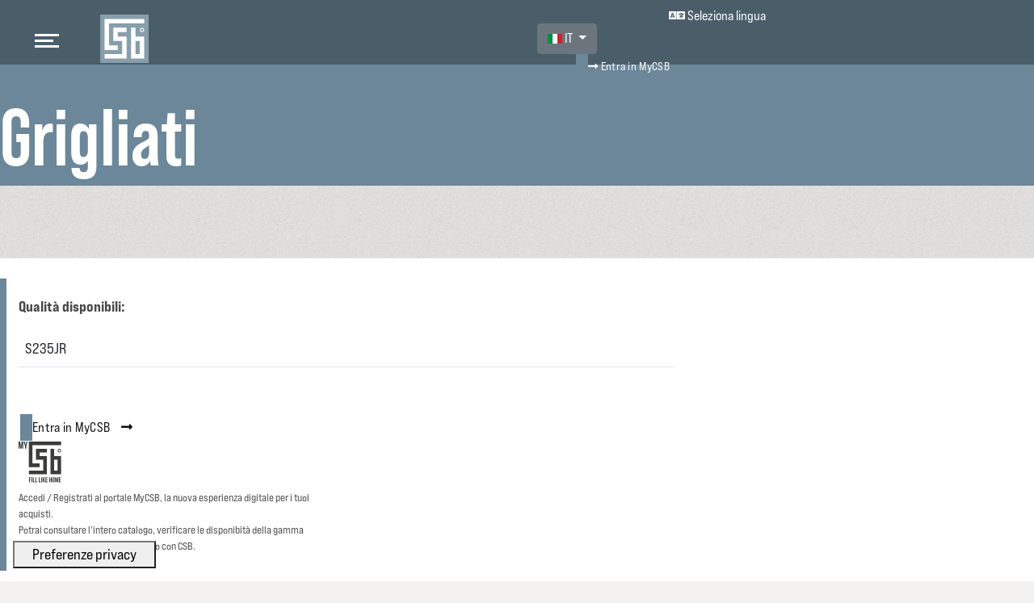

--- FILE ---
content_type: text/html; charset=utf-8
request_url: https://www.gruppocsb.com/it/prodotti/grigliati.html
body_size: 19520
content:

<!doctype html>
<html lang="it-it" dir="ltr">
    <head><script type='text/javascript' src='https://cs.iubenda.com/autoblocking/3128254.js' charset='UTF-8' async></script>
<script type="text/javascript">
var _iub = _iub || [];
_iub.csConfiguration = {"askConsentAtCookiePolicyUpdate":true,"countryDetection":true,"enableFadp":true,"enableLgpd":true,"enableUspr":true,"floatingPreferencesButtonDisplay":"bottom-left","floatingPreferencesButtonIcon":false,"lgpdAppliesGlobally":false,"perPurposeConsent":true,"siteId":3128254,"cookiePolicyId":42584086,"lang":"it","floatingPreferencesButtonCaption":true,"promptToAcceptOnBlockedElements":true, "banner":{ "acceptButtonCaptionColor":"#FFFFFF","acceptButtonColor":"#6B8799","acceptButtonDisplay":true,"backgroundColor":"#FFFFFF","backgroundOverlay":true,"brandBackgroundColor":"#D8D7D7","brandTextColor":"#444444","closeButtonDisplay":false,"continueWithoutAcceptingButtonColor":"#6B8799","continueWithoutAcceptingButtonDisplay":true,"customizeButtonColor":"#7B7B7B","customizeButtonDisplay":true,"explicitWithdrawal":true,"listPurposes":true,"logo":"https://www.gruppocsb.com/images/graphics/brand/CSBgroup.svg","linksColor":"#444444","position":"float-center","rejectButtonColor":"#6B8799","rejectButtonDisplay":true,"showPurposesToggles":true,"textColor":"#444444" }};
</script>

<script type="text/javascript" src="//cdn.iubenda.com/cs/gpp/stub.js"></script>
<script type="text/javascript" src="//cdn.iubenda.com/cs/iubenda_cs.js" charset="UTF-8" async></script>
        <meta charset="utf-8">
        <meta name="viewport" content="width=device-width, initial-scale=1, shrink-to-fit=no">
        <link rel="canonical" href="https://www.gruppocsb.com/it/prodotti/grigliati.html">
        <meta charset="utf-8">
	<meta name="robots" content="index, follow">
	<meta name="generator" content="Joomla! - Open Source Content Management">
	<title>Grigliati</title>
	<link href="https://www.gruppocsb.com/it/prodotti/grigliati.html" rel="alternate" hreflang="it-IT">
	<link href="https://www.gruppocsb.com/en/products/gratings.html" rel="alternate" hreflang="en-GB">
	<link href="https://www.gruppocsb.com/de/produkte/gitterroste.html" rel="alternate" hreflang="de-DE">
	<link href="/images/graphics/brand/CSBgroup.png" rel="icon" type="image/png">
<link href="/media/mod_languages/css/template.min.css?627616" rel="stylesheet">
	<link href="/media/vendor/joomla-custom-elements/css/joomla-alert.min.css?0.4.1" rel="stylesheet">
	<link href="/components/com_sppagebuilder/assets/css/animate.min.css?3e7e96fad5e237fb2d5a081c6cb11212" rel="stylesheet">
	<link href="/components/com_sppagebuilder/assets/css/sppagebuilder.css?3e7e96fad5e237fb2d5a081c6cb11212" rel="stylesheet">
	<link href="/components/com_sppagebuilder/assets/css/dynamic-content.css?3e7e96fad5e237fb2d5a081c6cb11212" rel="stylesheet">
	<link href="/components/com_sppagebuilder/assets/css/magnific-popup.css" rel="stylesheet">
	<link href="/media/com_sppagebuilder/css/page-110.css" rel="stylesheet">
	<link href="/media/plg_system_jcepro/site/css/content.min.css?86aa0286b6232c4a5b58f892ce080277" rel="stylesheet">
	<link href="/media/plg_system_jcemediabox/css/jcemediabox.min.css?7d30aa8b30a57b85d658fcd54426884a" rel="stylesheet">
	<link href="/templates/csbgroup/css/bootstrap.min.css" rel="stylesheet">
	<link href="/plugins/system/helixultimate/assets/css/system-j4.min.css" rel="stylesheet">
	<link href="/templates/csbgroup/css/font-awesome.min.css" rel="stylesheet">
	<link href="/templates/csbgroup/css/custom.css" rel="stylesheet">
	<link href="/templates/csbgroup/css/fa-v4-shims.css" rel="stylesheet">
	<link href="/templates/csbgroup/css/template.css" rel="stylesheet">
	<link href="/templates/csbgroup/css/presets/preset1.css" rel="stylesheet">
	<link href="/components/com_sppagebuilder/assets/css/leaflet.css" rel="stylesheet">
	<link href="/components/com_sppagebuilder/assets/css/color-switcher.css?3e7e96fad5e237fb2d5a081c6cb11212" rel="stylesheet">
	<style>@media(min-width: 1400px) {.sppb-row-container { max-width: 1320px; }}</style>
	<style>.logo-image {height:60px;}</style>
	<style>:root {--sppb-topbar-bg-color: #333333; --sppb-topbar-text-color: #ffffff; --sppb-menu-text-color: #444444; --sppb-menu-text-hover-color: #878787; --sppb-menu-text-active-color: #869eab; --sppb-menu-dropdown-bg-color: #FFFFFF; --sppb-menu-dropdown-text-color: #444444; --sppb-menu-dropdown-text-hover-color: #878787; --sppb-menu-dropdown-text-active-color: #878787; --sppb-text-color: #444444; --sppb-bg-color: #ffffff; --sppb-link-color: #878787; --sppb-link-hover-color: #444444; --sppb-footer-bg-color: #878787; --sppb-footer-text-color: #ffffff; --sppb-footer-link-color: #ebebeb; --sppb-footer-link-hover-color: #ebebeb}</style>
<script src="/media/vendor/jquery/js/jquery.min.js?3.7.1"></script>
	<script src="/media/legacy/js/jquery-noconflict.min.js?f4f3701ba81a7e2c5d9357ee73f6bc60"></script>
	<script src="/media/mod_menu/js/menu.min.js?627616" type="module"></script>
	<script type="application/json" class="joomla-script-options new">{"data":{"breakpoints":{"tablet":991,"mobile":480},"header":{"stickyOffset":"100"}},"bootstrap.dropdown":{".dropdown-toggle":{"flip":true,"boundary":"scrollParent","reference":"toggle","display":"dynamic","popperConfig":true}},"joomla.jtext":{"ERROR":"Errore","MESSAGE":"Messaggio","NOTICE":"Avviso","WARNING":"Attenzione","JCLOSE":"Chiudi","JOK":"OK","JOPEN":"Apri"},"system.paths":{"root":"","rootFull":"https:\/\/www.gruppocsb.com\/","base":"","baseFull":"https:\/\/www.gruppocsb.com\/"},"csrf.token":"7c8b54ef8635e5bb6b8f0a44414b2cd1"}</script>
	<script src="/media/system/js/core.min.js?f4f3701ba81a7e2c5d9357ee73f6bc60"></script>
	<script src="/media/vendor/bootstrap/js/dropdown.min.js?5.3.8" type="module"></script>
	<script src="/media/vendor/bootstrap/js/alert.min.js?5.3.8" type="module"></script>
	<script src="/media/vendor/bootstrap/js/button.min.js?5.3.8" type="module"></script>
	<script src="/media/vendor/bootstrap/js/carousel.min.js?5.3.8" type="module"></script>
	<script src="/media/vendor/bootstrap/js/collapse.min.js?5.3.8" type="module"></script>
	<script src="/media/vendor/bootstrap/js/modal.min.js?5.3.8" type="module"></script>
	<script src="/media/vendor/bootstrap/js/offcanvas.min.js?5.3.8" type="module"></script>
	<script src="/media/vendor/bootstrap/js/popover.min.js?5.3.8" type="module"></script>
	<script src="/media/vendor/bootstrap/js/scrollspy.min.js?5.3.8" type="module"></script>
	<script src="/media/vendor/bootstrap/js/tab.min.js?5.3.8" type="module"></script>
	<script src="/media/vendor/bootstrap/js/toast.min.js?5.3.8" type="module"></script>
	<script src="/media/system/js/showon.min.js?f4f3701ba81a7e2c5d9357ee73f6bc60" type="module"></script>
	<script src="/media/system/js/messages.min.js?f4f3701ba81a7e2c5d9357ee73f6bc60" type="module"></script>
	<script src="/components/com_sppagebuilder/assets/js/common.js"></script>
	<script src="/components/com_sppagebuilder/assets/js/dynamic-content.js?3e7e96fad5e237fb2d5a081c6cb11212"></script>
	<script src="/components/com_sppagebuilder/assets/js/jquery.parallax.js?3e7e96fad5e237fb2d5a081c6cb11212"></script>
	<script src="/components/com_sppagebuilder/assets/js/sppagebuilder.js?3e7e96fad5e237fb2d5a081c6cb11212" defer></script>
	<script src="/components/com_sppagebuilder/assets/js/jquery.magnific-popup.min.js"></script>
	<script src="/components/com_sppagebuilder/assets/js/addons/image.js"></script>
	<script src="/components/com_sppagebuilder/assets/js/addons/text_block.js"></script>
	<script src="/media/plg_system_jcemediabox/js/jcemediabox.min.js?7d30aa8b30a57b85d658fcd54426884a"></script>
	<script src="/templates/csbgroup/js/jquery.nicescroll.min.js"></script>
	<script src="/templates/csbgroup/js/main.js"></script>
	<script src="/components/com_sppagebuilder/assets/js/leaflet.js"></script>
	<script src="/components/com_sppagebuilder/assets/js/leaflet.provider.js"></script>
	<script src="/components/com_sppagebuilder/assets/js/color-switcher.js?3e7e96fad5e237fb2d5a081c6cb11212"></script>
	<script> </script>
	<script>jQuery(document).ready(function ($) {
			var stickyParentNav;
			
			function sppbStickyIt() {
				var	stickyParentNav = $("[data-sticky-it-nav='true']").parents(".sppb-section");
				
				if (typeof stickyParentNav === "undefined" || stickyParentNav.length == 0) {
					return;
				}
	
				var pos = stickyParentNav.offset();
				var stickyParentNavWrap = stickyParentNav.parents(".sppb-sticky-wrap-nav");
	
				if (stickyParentNavWrap.hasClass("sppb-sticky-wrap-nav")) {
					pos = stickyParentNavWrap.offset();
				}
	
				if (window.scrollY >= pos.top && !stickyParentNav.hasClass("sppb-sticky-it")) {
					stickyParentNav.wrap(
						'<div class="sppb-sticky-wrap-nav" style="height:' + stickyParentNav.outerHeight() + 'px;"></div>'
					);
					stickyParentNav.addClass("sppb-sticky-it");
				} else if (window.scrollY < pos.top && stickyParentNav.hasClass("sppb-sticky-it")) {
					stickyParentNav.removeClass("sppb-sticky-it");
					stickyParentNav.unwrap();
				}
			}
	
			$(window).on("scroll resize", function() {
				sppbStickyIt();
			});
			
			sppbStickyIt();
		});</script>
	<script>jQuery(document).ready(function(){WfMediabox.init({"base":"\/","theme":"standard","width":"","height":"","lightbox":0,"shadowbox":0,"icons":1,"overlay":1,"overlay_opacity":0,"overlay_color":"","transition_speed":500,"close":2,"labels":{"close":"Close","next":"Next","previous":"Previous","cancel":"Cancel","numbers":"{{numbers}}","numbers_count":"{{current}} of {{total}}","download":"Download"},"swipe":true,"expand_on_click":true});});</script>
	<script>template="csbgroup";</script>
	<script>
				document.addEventListener("DOMContentLoaded", () =>{
					window.htmlAddContent = window?.htmlAddContent || "";
					if (window.htmlAddContent) {
        				document.body.insertAdjacentHTML("beforeend", window.htmlAddContent);
					}
				});
			</script>
	<script>
			const initColorMode = () => {
				const colorVariableData = [];
				const sppbColorVariablePrefix = "--sppb";
				let activeColorMode = localStorage.getItem("sppbActiveColorMode") || "";
				activeColorMode = "";
				const modes = [];

				if(!modes?.includes(activeColorMode)) {
					activeColorMode = "";
					localStorage.setItem("sppbActiveColorMode", activeColorMode);
				}

				document?.body?.setAttribute("data-sppb-color-mode", activeColorMode);

				if (!localStorage.getItem("sppbActiveColorMode")) {
					localStorage.setItem("sppbActiveColorMode", activeColorMode);
				}

				if (window.sppbColorVariables) {
					const colorVariables = typeof(window.sppbColorVariables) === "string" ? JSON.parse(window.sppbColorVariables) : window.sppbColorVariables;

					for (const colorVariable of colorVariables) {
						const { path, value } = colorVariable;
						const variable = String(path[0]).trim().toLowerCase().replaceAll(" ", "-");
						const mode = path[1];
						const variableName = `${sppbColorVariablePrefix}-${variable}`;

						if (activeColorMode === mode) {
							colorVariableData.push(`${variableName}: ${value}`);
						}
					}

					document.documentElement.style.cssText += colorVariableData.join(";");
				}
			};

			window.sppbColorVariables = [];
			
			initColorMode();

			document.addEventListener("DOMContentLoaded", initColorMode);
		</script>
	<meta property="article:author" content="assistenza"/>
	<meta property="article:published_time" content="2023-05-06 14:43:37"/>
	<meta property="article:modified_time" content="2023-06-08 09:40:59"/>
	<meta property="og:locale" content="it_IT" />
	<meta property="og:title" content="Grigliati" />
	<meta property="og:type" content="website" />
	<meta property="og:url" content="https://www.gruppocsb.com/it/prodotti/grigliati.html" />
	<meta property="og:site_name" content="Gruppo CSB" />
	<meta name="twitter:card" content="summary" />
	<meta name="twitter:title" content="Grigliati" />
	<meta name="twitter:site" content="@Gruppo CSB" />
	<link href="https://www.gruppocsb.com/it/prodotti/grigliati.html" rel="alternate" hreflang="x-default">
<!-- Google tag (gtag.js) -->
<script async src="https://www.googletagmanager.com/gtag/js?id=G-2D1H7LCM5E"></script>
<script>
  window.dataLayer = window.dataLayer || [];
  function gtag(){dataLayer.push(arguments);}
  gtag('js', new Date());

  gtag('config', 'G-2D1H7LCM5E');
</script>

<link rel="stylesheet" href="https://use.typekit.net/kmu6bpx.css">
    </head>
    <body class="site helix-ultimate hu com_sppagebuilder com-sppagebuilder view-page layout-default task-none itemid-149 it-it ltr sticky-header layout-fluid offcanvas-init offcanvs-position-left">
    
    <div class="body-wrapper">
        <div class="body-innerwrapper">
                    <header id="sp-header"><div class="container-fluid"><div class="container-inner"><div class="row align-items-center"><div id="sp-menu-right" class="col-6 d-flex align-items-center"><div id="sp-menu"><div class="sp-column"><div class="offcanvas-body"><div class="main-menu-wrapper"><div class="menu-bar"><span></span><span></span><span></span></div><div class="main-menu"><div class="sp-module "><div class="sp-module-content"><div class="mod-sppagebuilder  sp-page-builder" data-module_id="110">
	<div class="page-content">
		<div id="section-id-1553856196783" class="sppb-section main-menu-wrapper" ><div class="sppb-container-inner"><div class="sppb-row"><div class="sppb-col-md-4 sppb-col-sm-4  " id="column-wrap-id-1553856196794"><div id="column-id-1553856196794" class="sppb-column " ><div class="sppb-column-addons"><div id="sppb-addon-wrapper-1553856196795" class="sppb-addon-wrapper  addon-root-image"><div id="sppb-addon-1553856196795" class="clearfix  "     ><div class="sppb-addon sppb-addon-single-image  offcanvas-logo sppb-addon-image-shape"><div class="sppb-addon-content"><div class="sppb-addon-single-image-container"><a href="/index.php" ><img  class="sppb-img-responsive " src="/images/graphics/brand/CSBgroup.svg"  alt="CSB group" title=""   /></a></div></div></div><style type="text/css">#sppb-addon-1553856196795{
}#sppb-addon-1553856196795{
border-radius: 0px;
}
@media (max-width: 1199.98px) {#sppb-addon-1553856196795{}}
@media (max-width: 991.98px) {#sppb-addon-1553856196795{}}
@media (max-width: 767.98px) {#sppb-addon-1553856196795{}}
@media (max-width: 575.98px) {#sppb-addon-1553856196795{}}#sppb-addon-wrapper-1553856196795{
margin-top: 0px;
margin-right: 0px;
margin-bottom: 30px;
margin-left: 0px;
}
@media (max-width: 1199.98px) {#sppb-addon-wrapper-1553856196795{margin-top: 0px;
margin-right: 0px;
margin-bottom: 30px;
margin-left: 0px;}}
@media (max-width: 991.98px) {#sppb-addon-wrapper-1553856196795{margin-top: 0px;
margin-right: 0px;
margin-bottom: 30px;
margin-left: 0px;}}
@media (max-width: 767.98px) {#sppb-addon-wrapper-1553856196795{margin-top: 0px;
margin-right: 0px;
margin-bottom: 10px;
margin-left: 0px;}}
@media (max-width: 575.98px) {#sppb-addon-wrapper-1553856196795{margin-top: 0px;
margin-right: 0px;
margin-bottom: 10px;
margin-left: 0px;}}#sppb-addon-1553856196795 .sppb-addon-title{
}</style><style type="text/css">#sppb-addon-1553856196795 .sppb-addon-single-image-container img{
border-radius: 0px;
}#sppb-addon-1553856196795 img{
height: 90px;
}
@media (max-width: 1199.98px) {#sppb-addon-1553856196795 img{}}
@media (max-width: 991.98px) {#sppb-addon-1553856196795 img{}}
@media (max-width: 767.98px) {#sppb-addon-1553856196795 img{}}
@media (max-width: 575.98px) {#sppb-addon-1553856196795 img{}}#sppb-addon-1553856196795 .sppb-addon-single-image-container{
border-radius: 0px;
}#sppb-addon-1553856196795{
text-align: left;
}</style></div></div></div></div></div><div class="sppb-row-column  " id="column-wrap-id-1683493679822"><div id="column-id-1683493679822" class="sppb-column " ><div class="sppb-column-addons"></div></div></div><div class="sppb-col-md-4 sppb-col-sm-4  " id="column-wrap-id-1553856196798"><div id="column-id-1553856196798" class="sppb-column " ><div class="sppb-column-addons"><div id="sppb-addon-wrapper-1553856196799" class="sppb-addon-wrapper  addon-root-button"><div id="sppb-addon-1553856196799" class="clearfix  "     ><div class="sppb-button-wrapper"><a href="http://portal.csbspa.it/" target="_blank"  id="btn-1553856196799"  class="sppb-btn  sppb-btn-primary sppb-btn-rounded"><i class="fas fa-long-arrow-alt-right" aria-hidden="true"></i> Entra in MyCSB</a></div><style type="text/css">#sppb-addon-1553856196799 .sppb-btn{
}#sppb-addon-1553856196799{
border-radius: 0px;
}
@media (max-width: 1199.98px) {#sppb-addon-1553856196799{}}
@media (max-width: 991.98px) {#sppb-addon-1553856196799{}}
@media (max-width: 767.98px) {#sppb-addon-1553856196799{}}
@media (max-width: 575.98px) {#sppb-addon-1553856196799{}}#sppb-addon-wrapper-1553856196799{
margin-top: 0px;
margin-right: 0px;
margin-bottom: 30px;
margin-left: 0px;
}
@media (max-width: 1199.98px) {#sppb-addon-wrapper-1553856196799{margin-top: 0px;
margin-right: 0px;
margin-bottom: 30px;
margin-left: 0px;}}
@media (max-width: 991.98px) {#sppb-addon-wrapper-1553856196799{margin-top: 0px;
margin-right: 0px;
margin-bottom: 30px;
margin-left: 0px;}}
@media (max-width: 767.98px) {#sppb-addon-wrapper-1553856196799{margin-top: 0px;
margin-right: 0px;
margin-bottom: 10px;
margin-left: 0px;}}
@media (max-width: 575.98px) {#sppb-addon-wrapper-1553856196799{margin-top: 0px;
margin-right: 0px;
margin-bottom: 10px;
margin-left: 0px;}}#sppb-addon-1553856196799 .sppb-addon-title{
}</style><style type="text/css">#sppb-addon-1553856196799 #btn-1553856196799.sppb-btn-primary{
}#sppb-addon-1553856196799 #btn-1553856196799.sppb-btn-primary{
font-size: 16px;
}
@media (max-width: 1199.98px) {#sppb-addon-1553856196799 #btn-1553856196799.sppb-btn-primary{font-size: 16px;}}
@media (max-width: 991.98px) {#sppb-addon-1553856196799 #btn-1553856196799.sppb-btn-primary{font-size: 16px;}}
@media (max-width: 767.98px) {#sppb-addon-1553856196799 #btn-1553856196799.sppb-btn-primary{}}
@media (max-width: 575.98px) {#sppb-addon-1553856196799 #btn-1553856196799.sppb-btn-primary{}}#sppb-addon-1553856196799 #btn-1553856196799.sppb-btn-custom:hover{
}#sppb-addon-1553856196799 .sppb-btn i{
margin-top: 10px;
margin-right: 10px;
margin-bottom: 10px;
margin-left: 10px;
}
@media (max-width: 1199.98px) {#sppb-addon-1553856196799 .sppb-btn i{margin-top: 0px;
margin-right: 0px;
margin-bottom: 0px;
margin-left: 0px;}}
@media (max-width: 991.98px) {#sppb-addon-1553856196799 .sppb-btn i{margin-top: 0px;
margin-right: 0px;
margin-bottom: 0px;
margin-left: 0px;}}
@media (max-width: 767.98px) {#sppb-addon-1553856196799 .sppb-btn i{}}
@media (max-width: 575.98px) {#sppb-addon-1553856196799 .sppb-btn i{}}#sppb-addon-1553856196799 .sppb-button-wrapper{
text-align: right;
}</style></div></div></div></div></div><div class="sppb-col-md-9  " id="column-wrap-id-1553856196800"><div id="column-id-1553856196800" class="sppb-column " ><div class="sppb-column-addons"><div id="sppb-addon-wrapper-1553856196801" class="sppb-addon-wrapper  addon-root-module"><div id="sppb-addon-1553856196801" class="clearfix  "     ><div class="sppb-addon sppb-addon-module mega-menu"><div class="sppb-addon-content"><div class="sp-module "><div class="sp-module-content"><ul class="mod-menu mod-list menu">
<li class="item-134 default"><a href="/it/" >Home</a></li><li class="item-122 menu-deeper menu-parent"><a href="/it/gruppo-csb/le-societa-del-gruppo.html" >Gruppo CSB<span class="menu-toggler"></span></a><ul class="mod-menu__sub list-unstyled small menu-child"><li class="item-148"><a href="/it/gruppo-csb/le-societa-del-gruppo.html" >Le società del Gruppo</a></li><li class="item-146"><a href="/it/gruppo-csb/la-storia.html" >La Storia</a></li><li class="item-145"><a href="/it/gruppo-csb/gruppo-csb-in-cifre.html" >Il Gruppo in cifre</a></li><li class="item-147"><a href="/it/gruppo-csb/sostenibilita.html" >Sostenibilità</a></li><li class="item-442"><a href="/it/gruppo-csb/whistleblowing.html" >Whistleblowing</a></li></ul></li><li class="item-127 active menu-deeper menu-parent"><a href="/it/prodotti.html" >Prodotti<span class="menu-toggler"></span></a><ul class="mod-menu__sub list-unstyled small menu-child"><li class="item-128 menu-parent"><a href="/it/prodotti/laminati.html" >Laminati</a></li><li class="item-129 menu-parent"><a href="/it/prodotti/travi.html" >Travi</a></li><li class="item-130 menu-parent"><a href="/it/prodotti/acciai-speciali.html" >Acciai speciali</a></li><li class="item-131 menu-parent"><a href="/it/prodotti/tubi-e-profili-speciali.html" >Tubi e profili speciali</a></li><li class="item-132 menu-parent"><a href="/it/prodotti/profili-aperti.html" >Profili aperti</a></li><li class="item-133 menu-parent"><a href="/it/prodotti/lamiere.html" >Lamiere</a></li><li class="item-149 current active menu-parent"><a href="/it/prodotti/grigliati.html" aria-current="page">Grigliati</a></li></ul></li><li class="item-123"><a href="/it/servizi.html" >Servizi</a></li><li class="item-124"><a href="/it/documenti.html" >Documenti</a></li><li class="item-125"><a href="/it/contatti.html" >Contatti</a></li></ul>
</div></div></div></div><style type="text/css">#sppb-addon-1553856196801{
}#sppb-addon-1553856196801{
border-radius: 0px;
}
@media (max-width: 1199.98px) {#sppb-addon-1553856196801{}}
@media (max-width: 991.98px) {#sppb-addon-1553856196801{}}
@media (max-width: 767.98px) {#sppb-addon-1553856196801{}}
@media (max-width: 575.98px) {#sppb-addon-1553856196801{}}#sppb-addon-wrapper-1553856196801{
margin-top: 0px;
margin-right: 0px;
margin-bottom: 30px;
margin-left: 0px;
}
@media (max-width: 1199.98px) {#sppb-addon-wrapper-1553856196801{margin-top: 0px;
margin-right: 0px;
margin-bottom: 30px;
margin-left: 0px;}}
@media (max-width: 991.98px) {#sppb-addon-wrapper-1553856196801{margin-top: 0px;
margin-right: 0px;
margin-bottom: 30px;
margin-left: 0px;}}
@media (max-width: 767.98px) {#sppb-addon-wrapper-1553856196801{margin-top: 0px;
margin-right: 0px;
margin-bottom: 10px;
margin-left: 0px;}}
@media (max-width: 575.98px) {#sppb-addon-wrapper-1553856196801{margin-top: 0px;
margin-right: 0px;
margin-bottom: 10px;
margin-left: 0px;}}#sppb-addon-1553856196801 .sppb-addon-title{
}</style><style type="text/css"></style></div></div></div></div></div></div></div></div><section id="section-id-1553856196786" class="sppb-section" ><div class="sppb-row-container"><div class="sppb-row"><div class="sppb-col-md-12  " id="column-wrap-id-1553856196805"><div id="column-id-1553856196805" class="sppb-column " ><div class="sppb-column-addons"><div id="sppb-addon-wrapper-1554108397586" class="sppb-addon-wrapper  addon-root-module"><div id="sppb-addon-1554108397586" class="clearfix  "     ><style type="text/css">#sppb-addon-1554108397586{
box-shadow: 0 0 0 0 #ffffff;
}#sppb-addon-1554108397586{
border-radius: 0px;
}
@media (max-width: 1199.98px) {#sppb-addon-1554108397586{}}
@media (max-width: 991.98px) {#sppb-addon-1554108397586{}}
@media (max-width: 767.98px) {#sppb-addon-1554108397586{}}
@media (max-width: 575.98px) {#sppb-addon-1554108397586{}}#sppb-addon-wrapper-1554108397586{
}
@media (max-width: 1199.98px) {#sppb-addon-wrapper-1554108397586{}}
@media (max-width: 991.98px) {#sppb-addon-wrapper-1554108397586{}}
@media (max-width: 767.98px) {#sppb-addon-wrapper-1554108397586{}}
@media (max-width: 575.98px) {#sppb-addon-wrapper-1554108397586{}}#sppb-addon-1554108397586 .sppb-addon-title{
}</style><style type="text/css"></style></div></div></div></div></div></div></div></section><div id="section-id-1676282342918" class="sppb-section sppb-section-content-top" ><div class="sppb-row-overlay"></div><div class="sppb-container-inner"><div class="sppb-row sppb-align-top"><div class="sppb-row-column  " id="column-wrap-id-1676282342915"><div id="column-id-1676282342915" class="sppb-column " ><div class="sppb-column-addons"><div id="sppb-addon-wrapper-1676290493618" class="sppb-addon-wrapper  addon-root-heading"><div id="sppb-addon-1676290493618" class="clearfix  "     ><div class="sppb-addon sppb-addon-header"><h4 class="sppb-addon-title">Le società del gruppo CSB</h4></div><style type="text/css">#sppb-addon-1676290493618{
}#sppb-addon-1676290493618{
}
@media (max-width: 1199.98px) {#sppb-addon-1676290493618{}}
@media (max-width: 991.98px) {#sppb-addon-1676290493618{}}
@media (max-width: 767.98px) {#sppb-addon-1676290493618{}}
@media (max-width: 575.98px) {#sppb-addon-1676290493618{}}#sppb-addon-wrapper-1676290493618{
}
@media (max-width: 1199.98px) {#sppb-addon-wrapper-1676290493618{}}
@media (max-width: 991.98px) {#sppb-addon-wrapper-1676290493618{}}
@media (max-width: 767.98px) {#sppb-addon-wrapper-1676290493618{}}
@media (max-width: 575.98px) {#sppb-addon-wrapper-1676290493618{}}#sppb-addon-1676290493618 .sppb-addon-title{
}</style><style type="text/css">#sppb-addon-1676290493618 .sppb-addon-header .sppb-addon-title{
}
@media (max-width: 1199.98px) {#sppb-addon-1676290493618 .sppb-addon-header .sppb-addon-title{}}
@media (max-width: 991.98px) {#sppb-addon-1676290493618 .sppb-addon-header .sppb-addon-title{}}
@media (max-width: 767.98px) {#sppb-addon-1676290493618 .sppb-addon-header .sppb-addon-title{}}
@media (max-width: 575.98px) {#sppb-addon-1676290493618 .sppb-addon-header .sppb-addon-title{}}#sppb-addon-1676290493618 .sppb-addon.sppb-addon-header{
text-align: left;
}
@media (max-width: 1199.98px) {#sppb-addon-1676290493618 .sppb-addon.sppb-addon-header{}}
@media (max-width: 991.98px) {#sppb-addon-1676290493618 .sppb-addon.sppb-addon-header{}}
@media (max-width: 767.98px) {#sppb-addon-1676290493618 .sppb-addon.sppb-addon-header{}}
@media (max-width: 575.98px) {#sppb-addon-1676290493618 .sppb-addon.sppb-addon-header{}}#sppb-addon-1676290493618 .sppb-addon-header .sppb-addon-title{
margin-top: 0px;
margin-right: 0px;
margin-bottom: 25px;
margin-left: 0px;
padding-top: 0px;
padding-right: 0px;
padding-bottom: 0px;
padding-left: 0px;
}
@media (max-width: 1199.98px) {#sppb-addon-1676290493618 .sppb-addon-header .sppb-addon-title{}}
@media (max-width: 991.98px) {#sppb-addon-1676290493618 .sppb-addon-header .sppb-addon-title{}}
@media (max-width: 767.98px) {#sppb-addon-1676290493618 .sppb-addon-header .sppb-addon-title{}}
@media (max-width: 575.98px) {#sppb-addon-1676290493618 .sppb-addon-header .sppb-addon-title{}}</style></div></div></div></div></div><div class="sppb-row-column sppp-column-vertical-align  " id="column-wrap-id-1676282342916"><div id="column-id-1676282342916" class="sppb-column  sppb-align-items-top" ><div class="sppb-column-addons"><div id="sppb-addon-wrapper-1683495180956" class="sppb-addon-wrapper  addon-root-module"><div id="sppb-addon-1683495180956" class="clearfix  "     ><div class="sppb-addon sppb-addon-module "><div class="sppb-addon-content"><div class="mod-sppagebuilder  sp-page-builder" data-module_id="144">
	<div class="page-content">
		<section id="section-id-1683495027097" class="sppb-section" ><div class="sppb-row-container"><div class="sppb-row"><div class="sppb-row-column  " id="column-wrap-id-1683495027096"><div id="column-id-1683495027096" class="sppb-column " ><div class="sppb-column-addons"><div id="sppb-addon-wrapper-UaSJ4dKPz9MWEU8EVrC3l" class="sppb-addon-wrapper  addon-root-image"><div id="sppb-addon-UaSJ4dKPz9MWEU8EVrC3l" class="clearfix  sppb-wow fadeInRightBig  "  data-sppb-wow-duration="900ms" data-sppb-wow-delay="600ms"     ><div class="sppb-addon sppb-addon-single-image  offcanvas-logo sppb-addon-image-shape"><div class="sppb-addon-content"><div class="sppb-addon-single-image-container"><img  class="sppb-img-responsive " src="/images/graphics/brand/CSBcomm.svg"  alt="Commerciale Siderurgica Bresciana" title=""   /></div></div></div><style type="text/css">#sppb-addon-UaSJ4dKPz9MWEU8EVrC3l{
}#sppb-addon-UaSJ4dKPz9MWEU8EVrC3l{
border-radius: 0px;
padding-top: 10px;
padding-right: 10px;
padding-bottom: 10px;
padding-left: 10px;
}
@media (max-width: 1199.98px) {#sppb-addon-UaSJ4dKPz9MWEU8EVrC3l{}}
@media (max-width: 991.98px) {#sppb-addon-UaSJ4dKPz9MWEU8EVrC3l{}}
@media (max-width: 767.98px) {#sppb-addon-UaSJ4dKPz9MWEU8EVrC3l{}}
@media (max-width: 575.98px) {#sppb-addon-UaSJ4dKPz9MWEU8EVrC3l{}}#sppb-addon-wrapper-UaSJ4dKPz9MWEU8EVrC3l{
}
@media (max-width: 1199.98px) {#sppb-addon-wrapper-UaSJ4dKPz9MWEU8EVrC3l{margin-top: 0px;
margin-right: 0px;
margin-bottom: 30px;
margin-left: 0px;}}
@media (max-width: 991.98px) {#sppb-addon-wrapper-UaSJ4dKPz9MWEU8EVrC3l{margin-top: 0px;
margin-right: 0px;
margin-bottom: 30px;
margin-left: 0px;}}
@media (max-width: 767.98px) {#sppb-addon-wrapper-UaSJ4dKPz9MWEU8EVrC3l{margin-top: 0px;
margin-right: 0px;
margin-bottom: 10px;
margin-left: 0px;}}
@media (max-width: 575.98px) {#sppb-addon-wrapper-UaSJ4dKPz9MWEU8EVrC3l{margin-top: 0px;
margin-right: 0px;
margin-bottom: 10px;
margin-left: 0px;}}#sppb-addon-UaSJ4dKPz9MWEU8EVrC3l .sppb-addon-title{
}</style><style type="text/css">#sppb-addon-UaSJ4dKPz9MWEU8EVrC3l .sppb-addon-single-image-container img{
border-radius: 0px;
}#sppb-addon-UaSJ4dKPz9MWEU8EVrC3l img{
height: 100px;
}
@media (max-width: 1199.98px) {#sppb-addon-UaSJ4dKPz9MWEU8EVrC3l img{}}
@media (max-width: 991.98px) {#sppb-addon-UaSJ4dKPz9MWEU8EVrC3l img{}}
@media (max-width: 767.98px) {#sppb-addon-UaSJ4dKPz9MWEU8EVrC3l img{}}
@media (max-width: 575.98px) {#sppb-addon-UaSJ4dKPz9MWEU8EVrC3l img{}}#sppb-addon-UaSJ4dKPz9MWEU8EVrC3l .sppb-addon-single-image-container{
border-radius: 0px;
}#sppb-addon-UaSJ4dKPz9MWEU8EVrC3l{
text-align: left;
}
@media (max-width: 1199.98px) {#sppb-addon-UaSJ4dKPz9MWEU8EVrC3l{text-align: left;}}
@media (max-width: 991.98px) {#sppb-addon-UaSJ4dKPz9MWEU8EVrC3l{text-align: left;}}
@media (max-width: 767.98px) {#sppb-addon-UaSJ4dKPz9MWEU8EVrC3l{}}
@media (max-width: 575.98px) {#sppb-addon-UaSJ4dKPz9MWEU8EVrC3l{}}</style></div></div><div id="sppb-addon-wrapper-InzkQ86KyeJ7sm4j4MOOx" class="sppb-addon-wrapper  addon-root-image"><div id="sppb-addon-InzkQ86KyeJ7sm4j4MOOx" class="clearfix  sppb-wow fadeInRightBig  "  data-sppb-wow-duration="900ms" data-sppb-wow-delay="600ms"     ><div class="sppb-addon sppb-addon-single-image  offcanvas-logo sppb-addon-image-shape"><div class="sppb-addon-content"><div class="sppb-addon-single-image-container"><img  class="sppb-img-responsive " src="/images/graphics/brand/CSBcen.svg"  alt="Centro Siderurgico Bresciano" title=""   /></div></div></div><style type="text/css">#sppb-addon-InzkQ86KyeJ7sm4j4MOOx{
}#sppb-addon-InzkQ86KyeJ7sm4j4MOOx{
border-radius: 0px;
padding-top: 10px;
padding-right: 10px;
padding-bottom: 10px;
padding-left: 10px;
}
@media (max-width: 1199.98px) {#sppb-addon-InzkQ86KyeJ7sm4j4MOOx{}}
@media (max-width: 991.98px) {#sppb-addon-InzkQ86KyeJ7sm4j4MOOx{}}
@media (max-width: 767.98px) {#sppb-addon-InzkQ86KyeJ7sm4j4MOOx{}}
@media (max-width: 575.98px) {#sppb-addon-InzkQ86KyeJ7sm4j4MOOx{}}#sppb-addon-wrapper-InzkQ86KyeJ7sm4j4MOOx{
}
@media (max-width: 1199.98px) {#sppb-addon-wrapper-InzkQ86KyeJ7sm4j4MOOx{margin-top: 0px;
margin-right: 0px;
margin-bottom: 30px;
margin-left: 0px;}}
@media (max-width: 991.98px) {#sppb-addon-wrapper-InzkQ86KyeJ7sm4j4MOOx{margin-top: 0px;
margin-right: 0px;
margin-bottom: 30px;
margin-left: 0px;}}
@media (max-width: 767.98px) {#sppb-addon-wrapper-InzkQ86KyeJ7sm4j4MOOx{margin-top: 0px;
margin-right: 0px;
margin-bottom: 10px;
margin-left: 0px;}}
@media (max-width: 575.98px) {#sppb-addon-wrapper-InzkQ86KyeJ7sm4j4MOOx{margin-top: 0px;
margin-right: 0px;
margin-bottom: 10px;
margin-left: 0px;}}#sppb-addon-InzkQ86KyeJ7sm4j4MOOx .sppb-addon-title{
}</style><style type="text/css">#sppb-addon-InzkQ86KyeJ7sm4j4MOOx .sppb-addon-single-image-container img{
border-radius: 0px;
}#sppb-addon-InzkQ86KyeJ7sm4j4MOOx img{
height: 100px;
}
@media (max-width: 1199.98px) {#sppb-addon-InzkQ86KyeJ7sm4j4MOOx img{}}
@media (max-width: 991.98px) {#sppb-addon-InzkQ86KyeJ7sm4j4MOOx img{}}
@media (max-width: 767.98px) {#sppb-addon-InzkQ86KyeJ7sm4j4MOOx img{}}
@media (max-width: 575.98px) {#sppb-addon-InzkQ86KyeJ7sm4j4MOOx img{}}#sppb-addon-InzkQ86KyeJ7sm4j4MOOx .sppb-addon-single-image-container{
border-radius: 0px;
}#sppb-addon-InzkQ86KyeJ7sm4j4MOOx{
}
@media (max-width: 1199.98px) {#sppb-addon-InzkQ86KyeJ7sm4j4MOOx{text-align: left;}}
@media (max-width: 991.98px) {#sppb-addon-InzkQ86KyeJ7sm4j4MOOx{text-align: left;}}
@media (max-width: 767.98px) {#sppb-addon-InzkQ86KyeJ7sm4j4MOOx{}}
@media (max-width: 575.98px) {#sppb-addon-InzkQ86KyeJ7sm4j4MOOx{}}</style></div></div><div id="sppb-addon-wrapper-j0wYXgRBWtadm_Matfdmr" class="sppb-addon-wrapper  addon-root-image"><div id="sppb-addon-j0wYXgRBWtadm_Matfdmr" class="clearfix  sppb-wow fadeInRightBig  "  data-sppb-wow-duration="900ms" data-sppb-wow-delay="600ms"     ><div class="sppb-addon sppb-addon-single-image  offcanvas-logo sppb-addon-image-shape"><div class="sppb-addon-content"><div class="sppb-addon-single-image-container"><img  class="sppb-img-responsive " src="/images/graphics/brand/lombardaacciai.svg"  alt="Lombarda Acciai" title=""   /></div></div></div><style type="text/css">#sppb-addon-j0wYXgRBWtadm_Matfdmr{
}#sppb-addon-j0wYXgRBWtadm_Matfdmr{
border-radius: 0px;
padding-top: 10px;
padding-right: 10px;
padding-bottom: 10px;
padding-left: 10px;
}
@media (max-width: 1199.98px) {#sppb-addon-j0wYXgRBWtadm_Matfdmr{}}
@media (max-width: 991.98px) {#sppb-addon-j0wYXgRBWtadm_Matfdmr{}}
@media (max-width: 767.98px) {#sppb-addon-j0wYXgRBWtadm_Matfdmr{}}
@media (max-width: 575.98px) {#sppb-addon-j0wYXgRBWtadm_Matfdmr{}}#sppb-addon-wrapper-j0wYXgRBWtadm_Matfdmr{
}
@media (max-width: 1199.98px) {#sppb-addon-wrapper-j0wYXgRBWtadm_Matfdmr{margin-top: 0px;
margin-right: 0px;
margin-bottom: 30px;
margin-left: 0px;}}
@media (max-width: 991.98px) {#sppb-addon-wrapper-j0wYXgRBWtadm_Matfdmr{margin-top: 0px;
margin-right: 0px;
margin-bottom: 30px;
margin-left: 0px;}}
@media (max-width: 767.98px) {#sppb-addon-wrapper-j0wYXgRBWtadm_Matfdmr{margin-top: 0px;
margin-right: 0px;
margin-bottom: 10px;
margin-left: 0px;}}
@media (max-width: 575.98px) {#sppb-addon-wrapper-j0wYXgRBWtadm_Matfdmr{margin-top: 0px;
margin-right: 0px;
margin-bottom: 10px;
margin-left: 0px;}}#sppb-addon-j0wYXgRBWtadm_Matfdmr .sppb-addon-title{
}</style><style type="text/css">#sppb-addon-j0wYXgRBWtadm_Matfdmr .sppb-addon-single-image-container img{
border-radius: 0px;
}#sppb-addon-j0wYXgRBWtadm_Matfdmr img{
height: 70px;
}
@media (max-width: 1199.98px) {#sppb-addon-j0wYXgRBWtadm_Matfdmr img{}}
@media (max-width: 991.98px) {#sppb-addon-j0wYXgRBWtadm_Matfdmr img{}}
@media (max-width: 767.98px) {#sppb-addon-j0wYXgRBWtadm_Matfdmr img{}}
@media (max-width: 575.98px) {#sppb-addon-j0wYXgRBWtadm_Matfdmr img{}}#sppb-addon-j0wYXgRBWtadm_Matfdmr .sppb-addon-single-image-container{
border-radius: 0px;
}#sppb-addon-j0wYXgRBWtadm_Matfdmr{
text-align: left;
}
@media (max-width: 1199.98px) {#sppb-addon-j0wYXgRBWtadm_Matfdmr{text-align: left;}}
@media (max-width: 991.98px) {#sppb-addon-j0wYXgRBWtadm_Matfdmr{text-align: left;}}
@media (max-width: 767.98px) {#sppb-addon-j0wYXgRBWtadm_Matfdmr{}}
@media (max-width: 575.98px) {#sppb-addon-j0wYXgRBWtadm_Matfdmr{}}</style></div></div></div></div></div></div></div></section><style type="text/css">.sp-page-builder .page-content #section-id-1683023095533{box-shadow:0px 0px 0px 0px #FFFFFF;}#column-id-1683023095532{box-shadow:0 0 0 0 #FFFFFF;}#column-wrap-id-1683023095532{max-width:66.666667%;flex-basis:66.666667%;}@media (max-width:1199.98px) {#column-wrap-id-1683023095532{max-width:66.666667%;flex-basis:66.666667%;}}@media (max-width:991.98px) {#column-wrap-id-1683023095532{max-width:66.666667%;flex-basis:66.666667%;}}@media (max-width:767.98px) {#column-wrap-id-1683023095532{max-width:74.07408518518518%;flex-basis:74.07408518518518%;}}@media (max-width:575.98px) {#column-wrap-id-1683023095532{max-width:69.375%;flex-basis:69.375%;}}#column-id-1683194221263{box-shadow:0 0 0 0 #FFFFFF;}#column-wrap-id-1683194221263{max-width:33.333333%;flex-basis:33.333333%;}@media (max-width:1199.98px) {#column-wrap-id-1683194221263{max-width:33.333333%;flex-basis:33.333333%;}}@media (max-width:991.98px) {#column-wrap-id-1683194221263{max-width:33.333333%;flex-basis:33.333333%;}}@media (max-width:767.98px) {#column-wrap-id-1683194221263{max-width:24.444444444444443%;flex-basis:24.444444444444443%;}}@media (max-width:575.98px) {#column-wrap-id-1683194221263{max-width:30.3125%;flex-basis:30.3125%;}}#column-id-1683194221285{box-shadow:0 0 0 0 #FFFFFF;}#column-wrap-id-1683194221285{max-width:100%;flex-basis:100%;}@media (max-width:1199.98px) {#column-wrap-id-1683194221285{max-width:100%;flex-basis:100%;}}@media (max-width:991.98px) {#column-wrap-id-1683194221285{max-width:100%;flex-basis:100%;}}@media (max-width:767.98px) {#column-wrap-id-1683194221285{max-width:100%;flex-basis:100%;}}@media (max-width:575.98px) {#column-wrap-id-1683194221285{max-width:100%;flex-basis:100%;}}.sp-page-builder .page-content #section-id-1676544974814{box-shadow:0px 0px 0px 0px #FFFFFF;}.sp-page-builder .page-content #section-id-1676544974814{padding-top:75px;padding-right:0px;padding-bottom:75px;padding-left:0px;margin-top:0px;margin-right:0px;margin-bottom:0px;margin-left:0px;}#column-wrap-id-1676544974813{max-width:25.530269696969697%;flex-basis:25.530269696969697%;}@media (max-width:1199.98px) {#column-wrap-id-1676544974813{max-width:33.333333%;flex-basis:33.333333%;}}@media (max-width:991.98px) {#column-wrap-id-1676544974813{max-width:33.333333%;flex-basis:33.333333%;}}@media (max-width:767.98px) {#column-wrap-id-1676544974813{max-width:51.666666666666664%;flex-basis:51.666666666666664%;}}@media (max-width:575.98px) {#column-wrap-id-1676544974813{max-width:49.375%;flex-basis:49.375%;}}#column-id-1676642702619{box-shadow:0 0 0 0 #FFFFFF;}#column-wrap-id-1676642702619{max-width:22.954442424242426%;flex-basis:22.954442424242426%;}@media (max-width:1199.98px) {#column-wrap-id-1676642702619{max-width:33.333333%;flex-basis:33.333333%;}}@media (max-width:991.98px) {#column-wrap-id-1676642702619{max-width:33.333333%;flex-basis:33.333333%;}}@media (max-width:767.98px) {#column-wrap-id-1676642702619{max-width:43.7037037037037%;flex-basis:43.7037037037037%;}}@media (max-width:575.98px) {#column-wrap-id-1676642702619{max-width:50%;flex-basis:50%;}}#column-id-1676642702620{box-shadow:0 0 0 0 #FFFFFF;}#column-wrap-id-1676642702620{max-width:51.51515757575758%;flex-basis:51.51515757575758%;}@media (max-width:1199.98px) {#column-wrap-id-1676642702620{max-width:33.333333%;flex-basis:33.333333%;}}@media (max-width:991.98px) {#column-wrap-id-1676642702620{max-width:33.333333%;flex-basis:33.333333%;}}@media (max-width:767.98px) {#column-wrap-id-1676642702620{max-width:100%;flex-basis:100%;}}@media (max-width:575.98px) {#column-wrap-id-1676642702620{max-width:100%;flex-basis:100%;}}.sp-page-builder .page-content #mycsb-bottom{background-color:#ffffff;box-shadow:0px 0px 0px 0px #FFFFFF;}#column-id-1683619090321{box-shadow:0 0 0 0 #FFFFFF;}#column-wrap-id-1683619090321{max-width:25%;flex-basis:25%;}@media (max-width:1199.98px) {#column-wrap-id-1683619090321{max-width:25%;flex-basis:25%;}}@media (max-width:991.98px) {#column-wrap-id-1683619090321{max-width:25%;flex-basis:25%;}}@media (max-width:767.98px) {#column-wrap-id-1683619090321{max-width:100%;flex-basis:100%;}}@media (max-width:575.98px) {#column-wrap-id-1683619090321{max-width:100%;flex-basis:100%;}}#column-wrap-id-1683527883824{max-width:25%;flex-basis:25%;}@media (max-width:1199.98px) {#column-wrap-id-1683527883824{max-width:25%;flex-basis:25%;}}@media (max-width:991.98px) {#column-wrap-id-1683527883824{max-width:25%;flex-basis:25%;}}@media (max-width:767.98px) {#column-wrap-id-1683527883824{max-width:50%;flex-basis:50%;}}@media (max-width:575.98px) {#column-wrap-id-1683527883824{max-width:50%;flex-basis:50%;}}#column-wrap-id-1683527883825{max-width:25%;flex-basis:25%;}@media (max-width:1199.98px) {#column-wrap-id-1683527883825{max-width:25%;flex-basis:25%;}}@media (max-width:991.98px) {#column-wrap-id-1683527883825{max-width:25%;flex-basis:25%;}}@media (max-width:767.98px) {#column-wrap-id-1683527883825{max-width:49.81481481481482%;flex-basis:49.81481481481482%;}}@media (max-width:575.98px) {#column-wrap-id-1683527883825{max-width:50%;flex-basis:50%;}}#column-id-1683619090322{box-shadow:0 0 0 0 #FFFFFF;}#column-wrap-id-1683619090322{max-width:25%;flex-basis:25%;}@media (max-width:1199.98px) {#column-wrap-id-1683619090322{max-width:25%;flex-basis:25%;}}@media (max-width:991.98px) {#column-wrap-id-1683619090322{max-width:25%;flex-basis:25%;}}@media (max-width:767.98px) {#column-wrap-id-1683619090322{max-width:100%;flex-basis:100%;}}@media (max-width:575.98px) {#column-wrap-id-1683619090322{max-width:100%;flex-basis:100%;}}#column-id-1683527883827{box-shadow:0 0 0 0 #FFFFFF;}#column-wrap-id-1683527883827{max-width:100%;flex-basis:100%;}@media (max-width:1199.98px) {#column-wrap-id-1683527883827{max-width:100%;flex-basis:100%;}}@media (max-width:991.98px) {#column-wrap-id-1683527883827{max-width:100%;flex-basis:100%;}}@media (max-width:767.98px) {#column-wrap-id-1683527883827{max-width:100%;flex-basis:100%;}}@media (max-width:575.98px) {#column-wrap-id-1683527883827{max-width:100%;flex-basis:100%;}}#column-id-1683619090309{box-shadow:0 0 0 0 #FFFFFF;}#column-wrap-id-1683619090309{max-width:25%;flex-basis:25%;}@media (max-width:1199.98px) {#column-wrap-id-1683619090309{max-width:25%;flex-basis:25%;}}@media (max-width:991.98px) {#column-wrap-id-1683619090309{max-width:25%;flex-basis:25%;}}@media (max-width:767.98px) {#column-wrap-id-1683619090309{max-width:100%;flex-basis:100%;}}@media (max-width:575.98px) {#column-wrap-id-1683619090309{max-width:100%;flex-basis:100%;}}#column-id-1683619090310{box-shadow:0 0 0 0 #FFFFFF;}#column-wrap-id-1683619090310{max-width:25%;flex-basis:25%;}@media (max-width:1199.98px) {#column-wrap-id-1683619090310{max-width:25%;flex-basis:25%;}}@media (max-width:991.98px) {#column-wrap-id-1683619090310{max-width:25%;flex-basis:25%;}}@media (max-width:767.98px) {#column-wrap-id-1683619090310{max-width:100%;flex-basis:100%;}}@media (max-width:575.98px) {#column-wrap-id-1683619090310{max-width:100%;flex-basis:100%;}}#column-id-1683619090311{box-shadow:0 0 0 0 #FFFFFF;}#column-wrap-id-1683619090311{max-width:25%;flex-basis:25%;}@media (max-width:1199.98px) {#column-wrap-id-1683619090311{max-width:25%;flex-basis:25%;}}@media (max-width:991.98px) {#column-wrap-id-1683619090311{max-width:25%;flex-basis:25%;}}@media (max-width:767.98px) {#column-wrap-id-1683619090311{max-width:100%;flex-basis:100%;}}@media (max-width:575.98px) {#column-wrap-id-1683619090311{max-width:100%;flex-basis:100%;}}#column-id-1683619090312{box-shadow:0 0 0 0 #FFFFFF;}#column-wrap-id-1683619090312{max-width:25%;flex-basis:25%;}@media (max-width:1199.98px) {#column-wrap-id-1683619090312{max-width:25%;flex-basis:25%;}}@media (max-width:991.98px) {#column-wrap-id-1683619090312{max-width:25%;flex-basis:25%;}}@media (max-width:767.98px) {#column-wrap-id-1683619090312{max-width:100%;flex-basis:100%;}}@media (max-width:575.98px) {#column-wrap-id-1683619090312{max-width:100%;flex-basis:100%;}}.sp-page-builder .page-content #section-id-1676223968661{box-shadow:0px 0px 0px 0px #FFFFFF;}.sp-page-builder .page-content #section-id-1676223968661{margin-top:0px;margin-right:0px;margin-bottom:0px;margin-left:0px;}#column-wrap-id-1676324910147{max-width:8.863603030303032%;flex-basis:8.863603030303032%;}@media (max-width:1199.98px) {#column-wrap-id-1676324910147{max-width:33.333333%;flex-basis:33.333333%;}}@media (max-width:991.98px) {#column-wrap-id-1676324910147{max-width:33.333333%;flex-basis:33.333333%;}}@media (max-width:767.98px) {#column-wrap-id-1676324910147{max-width:100%;flex-basis:100%;}}@media (max-width:575.98px) {#column-wrap-id-1676324910147{max-width:100%;flex-basis:100%;}}#column-wrap-id-1676281561696{max-width:91.13639696969697%;flex-basis:91.13639696969697%;}@media (max-width:1199.98px) {#column-wrap-id-1676281561696{max-width:100%;flex-basis:100%;}}@media (max-width:991.98px) {#column-wrap-id-1676281561696{max-width:100%;flex-basis:100%;}}@media (max-width:767.98px) {#column-wrap-id-1676281561696{max-width:100%;flex-basis:100%;}}@media (max-width:575.98px) {#column-wrap-id-1676281561696{max-width:100%;flex-basis:100%;}}.sp-page-builder .page-content #section-id-1676324910144{box-shadow:0 0 0 0 #FFFFFF;}.sp-page-builder .page-content #section-id-1676324910144{padding-top:10px;padding-right:10px;padding-bottom:1px;padding-left:10px;}@media (max-width:1199.98px) {.sp-page-builder .page-content #section-id-1676324910144{padding-top:10px;padding-right:10px;padding-bottom:10px;padding-left:10px;}}@media (max-width:991.98px) {.sp-page-builder .page-content #section-id-1676324910144{padding-top:10px;padding-right:10px;padding-bottom:10px;padding-left:10px;}}@media (max-width:767.98px) {.sp-page-builder .page-content #section-id-1676324910144{padding-top:10px;padding-right:10px;padding-bottom:10px;padding-left:10px;}}@media (max-width:575.98px) {.sp-page-builder .page-content #section-id-1676324910144{padding-top:10px;padding-right:10px;padding-bottom:10px;padding-left:10px;}}#column-wrap-id-1676324910142{max-width:65.54216144578314%;flex-basis:65.54216144578314%;}@media (max-width:1199.98px) {#column-wrap-id-1676324910142{max-width:66.06786427145708%;flex-basis:66.06786427145708%;}}@media (max-width:991.98px) {#column-wrap-id-1676324910142{max-width:63.753213367609256%;flex-basis:63.753213367609256%;}}@media (max-width:767.98px) {#column-wrap-id-1676324910142{max-width:100%;flex-basis:100%;}}@media (max-width:575.98px) {#column-wrap-id-1676324910142{max-width:100%;flex-basis:100%;}}.sp-page-builder .page-content #section-id-1676324910152{box-shadow:0px 0px 0px 0px #FFFFFF;}@media (max-width:1199.98px) {.sp-page-builder .page-content #section-id-1676324910152{padding-top:10px;padding-right:10px;padding-bottom:10px;padding-left:10px;}}@media (max-width:991.98px) {.sp-page-builder .page-content #section-id-1676324910152{padding-top:10px;padding-right:10px;padding-bottom:10px;padding-left:10px;}}@media (max-width:767.98px) {.sp-page-builder .page-content #section-id-1676324910152{padding-top:10px;padding-right:10px;padding-bottom:10px;padding-left:10px;}}@media (max-width:575.98px) {.sp-page-builder .page-content #section-id-1676324910152{padding-top:10px;padding-right:10px;padding-bottom:10px;padding-left:10px;}}#column-id-1676324910150{box-shadow:0 0 0 0 #FFFFFF;}#column-wrap-id-1676324910150{max-width:82.20973782771536%;flex-basis:82.20973782771536%;}@media (max-width:1199.98px) {#column-wrap-id-1676324910150{max-width:50%;flex-basis:50%;}}@media (max-width:991.98px) {#column-wrap-id-1676324910150{max-width:65.54621848739495%;flex-basis:65.54621848739495%;}}@media (max-width:767.98px) {#column-wrap-id-1676324910150{max-width:100%;flex-basis:100%;}}@media (max-width:575.98px) {#column-wrap-id-1676324910150{max-width:100%;flex-basis:100%;}}#column-id-1676324910151{box-shadow:0 0 0 0 #FFFFFF;}#column-wrap-id-1676324910151{max-width:17.790262172284642%;flex-basis:17.790262172284642%;}@media (max-width:1199.98px) {#column-wrap-id-1676324910151{max-width:50%;flex-basis:50%;}}@media (max-width:991.98px) {#column-wrap-id-1676324910151{max-width:33.61344537815126%;flex-basis:33.61344537815126%;}}@media (max-width:767.98px) {#column-wrap-id-1676324910151{max-width:100%;flex-basis:100%;}}@media (max-width:575.98px) {#column-wrap-id-1676324910151{max-width:100%;flex-basis:100%;}}#column-wrap-id-1676324910143{max-width:34.45783855421687%;flex-basis:34.45783855421687%;}@media (max-width:1199.98px) {#column-wrap-id-1676324910143{max-width:33.33333333333333%;flex-basis:33.33333333333333%;}}@media (max-width:991.98px) {#column-wrap-id-1676324910143{max-width:34.96143958868895%;flex-basis:34.96143958868895%;}}@media (max-width:767.98px) {#column-wrap-id-1676324910143{max-width:100%;flex-basis:100%;}}@media (max-width:575.98px) {#column-wrap-id-1676324910143{max-width:100%;flex-basis:100%;}}.sp-page-builder .page-content #section-id-1553856196783{box-shadow:0px 0px 0px 0px #fff;}.sp-page-builder .page-content #section-id-1553856196783{padding-top:30px;padding-right:120px;padding-bottom:0px;padding-left:120px;}@media (max-width:1199.98px) {.sp-page-builder .page-content #section-id-1553856196783{padding-top:30px;padding-right:120px;padding-bottom:0px;padding-left:120px;}}@media (max-width:991.98px) {.sp-page-builder .page-content #section-id-1553856196783{padding-top:30px;padding-right:120px;padding-bottom:0px;padding-left:120px;}}#column-id-1553856196794{border-radius:0px;}#column-wrap-id-1553856196794{max-width:33.333333%;flex-basis:33.333333%;}@media (max-width:1199.98px) {#column-wrap-id-1553856196794{max-width:33.333333%;flex-basis:33.333333%;}}@media (max-width:991.98px) {#column-wrap-id-1553856196794{max-width:33.333333%;flex-basis:33.333333%;}}@media (max-width:767.98px) {#column-wrap-id-1553856196794{max-width:100%;flex-basis:100%;}}@media (max-width:575.98px) {#column-wrap-id-1553856196794{max-width:100%;flex-basis:100%;}}#column-id-1553856196794 .sppb-column-overlay{border-radius:0px;}#column-id-1683493679822{box-shadow:0 0 0 0 #FFFFFF;}#column-wrap-id-1683493679822{max-width:41.666667%;flex-basis:41.666667%;}@media (max-width:1199.98px) {#column-wrap-id-1683493679822{max-width:41.666667%;flex-basis:41.666667%;}}@media (max-width:991.98px) {#column-wrap-id-1683493679822{max-width:41.666667%;flex-basis:41.666667%;}}@media (max-width:767.98px) {#column-wrap-id-1683493679822{max-width:100%;flex-basis:100%;}}@media (max-width:575.98px) {#column-wrap-id-1683493679822{max-width:100%;flex-basis:100%;}}#column-id-1553856196798{border-radius:0px;}#column-wrap-id-1553856196798{max-width:25%;flex-basis:25%;}@media (max-width:1199.98px) {#column-wrap-id-1553856196798{max-width:25%;flex-basis:25%;}}@media (max-width:991.98px) {#column-wrap-id-1553856196798{max-width:25%;flex-basis:25%;}}@media (max-width:767.98px) {#column-wrap-id-1553856196798{max-width:100%;flex-basis:100%;}}@media (max-width:575.98px) {#column-wrap-id-1553856196798{max-width:100%;flex-basis:100%;}}#column-id-1553856196798 .sppb-column-overlay{border-radius:0px;}#column-id-1553856196800{border-radius:0px;}#column-wrap-id-1553856196800{max-width:100%;flex-basis:100%;}@media (max-width:1199.98px) {#column-wrap-id-1553856196800{max-width:100%;flex-basis:100%;}}@media (max-width:991.98px) {#column-wrap-id-1553856196800{max-width:100%;flex-basis:100%;}}@media (max-width:767.98px) {#column-wrap-id-1553856196800{max-width:100%;flex-basis:100%;}}@media (max-width:575.98px) {#column-wrap-id-1553856196800{max-width:100%;flex-basis:100%;}}#column-id-1553856196800 .sppb-column-overlay{border-radius:0px;}.sp-page-builder .page-content #section-id-1553856196786{background-color:var(--csb-lgrey);box-shadow:0px 0px 0px 0px #fff;}.sp-page-builder .page-content #section-id-1553856196786{padding-top:35px;padding-right:120px;padding-bottom:35px;padding-left:120px;margin-top:0px;margin-right:0px;margin-bottom:0px;margin-left:0px;}@media (max-width:1199.98px) {.sp-page-builder .page-content #section-id-1553856196786{padding-top:35px;padding-right:120px;padding-bottom:35px;padding-left:120px;margin-top:0px;margin-right:0px;margin-bottom:0px;margin-left:0px;}}@media (max-width:991.98px) {.sp-page-builder .page-content #section-id-1553856196786{padding-top:35px;padding-right:120px;padding-bottom:35px;padding-left:120px;margin-top:0px;margin-right:0px;margin-bottom:0px;margin-left:0px;}}#column-id-1553856196805{border-radius:0px;}#column-wrap-id-1553856196805{max-width:100%;flex-basis:100%;}@media (max-width:1199.98px) {#column-wrap-id-1553856196805{max-width:100%;flex-basis:100%;}}@media (max-width:991.98px) {#column-wrap-id-1553856196805{max-width:100%;flex-basis:100%;}}@media (max-width:767.98px) {#column-wrap-id-1553856196805{max-width:100%;flex-basis:100%;}}@media (max-width:575.98px) {#column-wrap-id-1553856196805{max-width:100%;flex-basis:100%;}}#column-id-1553856196805 .sppb-column-overlay{border-radius:0px;}.sp-page-builder .page-content #section-id-1676282342918{background-image:url("/images/graphics/slide/slide.jpg");background-repeat:no-repeat;background-size:cover;background-attachment:inherit;background-position:50% 50%;box-shadow:0px 0px 0px 0px #FFFFFF;}.sp-page-builder .page-content #section-id-1676282342918{padding-top:25px;padding-right:120px;padding-bottom:100px;padding-left:120px;margin-top:0px;margin-right:0px;margin-bottom:0px;margin-left:0px;}.sp-page-builder .page-content #section-id-1676282342918 > .sppb-row-overlay {background:linear-gradient(45deg, #ffffff 36%, rgba(123, 123, 123, 0.24) 100%) transparent;}#column-id-1676282342915{box-shadow:0 0 0 0 #FFFFFF;}#column-wrap-id-1676282342915{max-width:100%;flex-basis:100%;}@media (max-width:1199.98px) {#column-wrap-id-1676282342915{max-width:100%;flex-basis:100%;}}@media (max-width:991.98px) {#column-wrap-id-1676282342915{max-width:100%;flex-basis:100%;}}@media (max-width:767.98px) {#column-wrap-id-1676282342915{max-width:100%;flex-basis:100%;}}@media (max-width:575.98px) {#column-wrap-id-1676282342915{max-width:100%;flex-basis:100%;}}#column-wrap-id-1676282342916{max-width:49.999966666666666%;flex-basis:49.999966666666666%;}@media (max-width:1199.98px) {#column-wrap-id-1676282342916{max-width:33.333333%;flex-basis:33.333333%;}}@media (max-width:991.98px) {#column-wrap-id-1676282342916{max-width:33.333333%;flex-basis:33.333333%;}}@media (max-width:767.98px) {#column-wrap-id-1676282342916{max-width:100%;flex-basis:100%;}}@media (max-width:575.98px) {#column-wrap-id-1676282342916{max-width:100%;flex-basis:100%;}}.sp-page-builder .page-content #section-id-1683495027097{box-shadow:0px 0px 0px 0px #FFFFFF;}#column-id-1683495027096{box-shadow:0 0 0 0 #FFFFFF;}#column-wrap-id-1683495027096{max-width:100%;flex-basis:100%;}@media (max-width:1199.98px) {#column-wrap-id-1683495027096{max-width:100%;flex-basis:100%;}}@media (max-width:991.98px) {#column-wrap-id-1683495027096{max-width:100%;flex-basis:100%;}}@media (max-width:767.98px) {#column-wrap-id-1683495027096{max-width:100%;flex-basis:100%;}}@media (max-width:575.98px) {#column-wrap-id-1683495027096{max-width:100%;flex-basis:100%;}}</style>	</div>
</div></div></div><style type="text/css">#sppb-addon-1683495180956{
box-shadow: 0 0 0 0 #FFFFFF;
}#sppb-addon-1683495180956{
}
@media (max-width: 1199.98px) {#sppb-addon-1683495180956{}}
@media (max-width: 991.98px) {#sppb-addon-1683495180956{}}
@media (max-width: 767.98px) {#sppb-addon-1683495180956{}}
@media (max-width: 575.98px) {#sppb-addon-1683495180956{}}#sppb-addon-wrapper-1683495180956{
}#sppb-addon-1683495180956 .sppb-addon-title{
}</style><style type="text/css"></style></div></div><div id="sppb-addon-wrapper-en_2n-s6-mmbjv_gr7anD" class="sppb-addon-wrapper  addon-root-module"><div id="sppb-addon-en_2n-s6-mmbjv_gr7anD" class="clearfix  "     ><div class="sppb-addon sppb-addon-module small mega-menu"><div class="sppb-addon-content"><ul class="mod-menu mod-list menu">
<li class="item-253"><a href="/it/privacy-policy.html" >Privacy Policy</a></li><li class="item-255"><a href="/it/cookie-policy.html" >Cookie Policy</a></li></ul>
</div></div><style type="text/css">#sppb-addon-en_2n-s6-mmbjv_gr7anD{
}#sppb-addon-en_2n-s6-mmbjv_gr7anD{
border-radius: 0px;
}
@media (max-width: 1199.98px) {#sppb-addon-en_2n-s6-mmbjv_gr7anD{}}
@media (max-width: 991.98px) {#sppb-addon-en_2n-s6-mmbjv_gr7anD{}}
@media (max-width: 767.98px) {#sppb-addon-en_2n-s6-mmbjv_gr7anD{}}
@media (max-width: 575.98px) {#sppb-addon-en_2n-s6-mmbjv_gr7anD{}}#sppb-addon-wrapper-en_2n-s6-mmbjv_gr7anD{
margin-top: 30px;
margin-right: 0px;
margin-bottom: 0px;
margin-left: 0px;
}
@media (max-width: 1199.98px) {#sppb-addon-wrapper-en_2n-s6-mmbjv_gr7anD{margin-top: 0px;
margin-right: 0px;
margin-bottom: 30px;
margin-left: 0px;}}
@media (max-width: 991.98px) {#sppb-addon-wrapper-en_2n-s6-mmbjv_gr7anD{margin-top: 0px;
margin-right: 0px;
margin-bottom: 30px;
margin-left: 0px;}}
@media (max-width: 767.98px) {#sppb-addon-wrapper-en_2n-s6-mmbjv_gr7anD{margin-top: 0px;
margin-right: 0px;
margin-bottom: 10px;
margin-left: 0px;}}
@media (max-width: 575.98px) {#sppb-addon-wrapper-en_2n-s6-mmbjv_gr7anD{margin-top: 0px;
margin-right: 0px;
margin-bottom: 10px;
margin-left: 0px;}}#sppb-addon-en_2n-s6-mmbjv_gr7anD .sppb-addon-title{
}</style><style type="text/css"></style></div></div></div></div></div><div class="sppb-row-column sppp-column-vertical-align  " id="column-wrap-id-1676282342917"><div id="column-id-1676282342917" class="sppb-column  sppb-align-items-top" ><div class="sppb-column-addons"></div></div></div><div class="sppb-row-column sppp-column-vertical-align  " id="column-wrap-id-1676282343061"><div id="column-id-1676282343061" class="sppb-column  sppb-align-items-top" ><div class="sppb-column-addons"></div></div></div></div></div></div><style type="text/css">.sp-page-builder .page-content #section-id-1683023095533{box-shadow:0px 0px 0px 0px #FFFFFF;}#column-id-1683023095532{box-shadow:0 0 0 0 #FFFFFF;}#column-wrap-id-1683023095532{max-width:66.666667%;flex-basis:66.666667%;}@media (max-width:1199.98px) {#column-wrap-id-1683023095532{max-width:66.666667%;flex-basis:66.666667%;}}@media (max-width:991.98px) {#column-wrap-id-1683023095532{max-width:66.666667%;flex-basis:66.666667%;}}@media (max-width:767.98px) {#column-wrap-id-1683023095532{max-width:74.07408518518518%;flex-basis:74.07408518518518%;}}@media (max-width:575.98px) {#column-wrap-id-1683023095532{max-width:69.375%;flex-basis:69.375%;}}#column-id-1683194221263{box-shadow:0 0 0 0 #FFFFFF;}#column-wrap-id-1683194221263{max-width:33.333333%;flex-basis:33.333333%;}@media (max-width:1199.98px) {#column-wrap-id-1683194221263{max-width:33.333333%;flex-basis:33.333333%;}}@media (max-width:991.98px) {#column-wrap-id-1683194221263{max-width:33.333333%;flex-basis:33.333333%;}}@media (max-width:767.98px) {#column-wrap-id-1683194221263{max-width:24.444444444444443%;flex-basis:24.444444444444443%;}}@media (max-width:575.98px) {#column-wrap-id-1683194221263{max-width:30.3125%;flex-basis:30.3125%;}}#column-id-1683194221285{box-shadow:0 0 0 0 #FFFFFF;}#column-wrap-id-1683194221285{max-width:100%;flex-basis:100%;}@media (max-width:1199.98px) {#column-wrap-id-1683194221285{max-width:100%;flex-basis:100%;}}@media (max-width:991.98px) {#column-wrap-id-1683194221285{max-width:100%;flex-basis:100%;}}@media (max-width:767.98px) {#column-wrap-id-1683194221285{max-width:100%;flex-basis:100%;}}@media (max-width:575.98px) {#column-wrap-id-1683194221285{max-width:100%;flex-basis:100%;}}.sp-page-builder .page-content #section-id-1676544974814{box-shadow:0px 0px 0px 0px #FFFFFF;}.sp-page-builder .page-content #section-id-1676544974814{padding-top:75px;padding-right:0px;padding-bottom:75px;padding-left:0px;margin-top:0px;margin-right:0px;margin-bottom:0px;margin-left:0px;}#column-wrap-id-1676544974813{max-width:25.530269696969697%;flex-basis:25.530269696969697%;}@media (max-width:1199.98px) {#column-wrap-id-1676544974813{max-width:33.333333%;flex-basis:33.333333%;}}@media (max-width:991.98px) {#column-wrap-id-1676544974813{max-width:33.333333%;flex-basis:33.333333%;}}@media (max-width:767.98px) {#column-wrap-id-1676544974813{max-width:51.666666666666664%;flex-basis:51.666666666666664%;}}@media (max-width:575.98px) {#column-wrap-id-1676544974813{max-width:49.375%;flex-basis:49.375%;}}#column-id-1676642702619{box-shadow:0 0 0 0 #FFFFFF;}#column-wrap-id-1676642702619{max-width:22.954442424242426%;flex-basis:22.954442424242426%;}@media (max-width:1199.98px) {#column-wrap-id-1676642702619{max-width:33.333333%;flex-basis:33.333333%;}}@media (max-width:991.98px) {#column-wrap-id-1676642702619{max-width:33.333333%;flex-basis:33.333333%;}}@media (max-width:767.98px) {#column-wrap-id-1676642702619{max-width:43.7037037037037%;flex-basis:43.7037037037037%;}}@media (max-width:575.98px) {#column-wrap-id-1676642702619{max-width:50%;flex-basis:50%;}}#column-id-1676642702620{box-shadow:0 0 0 0 #FFFFFF;}#column-wrap-id-1676642702620{max-width:51.51515757575758%;flex-basis:51.51515757575758%;}@media (max-width:1199.98px) {#column-wrap-id-1676642702620{max-width:33.333333%;flex-basis:33.333333%;}}@media (max-width:991.98px) {#column-wrap-id-1676642702620{max-width:33.333333%;flex-basis:33.333333%;}}@media (max-width:767.98px) {#column-wrap-id-1676642702620{max-width:100%;flex-basis:100%;}}@media (max-width:575.98px) {#column-wrap-id-1676642702620{max-width:100%;flex-basis:100%;}}.sp-page-builder .page-content #mycsb-bottom{background-color:#ffffff;box-shadow:0px 0px 0px 0px #FFFFFF;}#column-id-1683619090321{box-shadow:0 0 0 0 #FFFFFF;}#column-wrap-id-1683619090321{max-width:25%;flex-basis:25%;}@media (max-width:1199.98px) {#column-wrap-id-1683619090321{max-width:25%;flex-basis:25%;}}@media (max-width:991.98px) {#column-wrap-id-1683619090321{max-width:25%;flex-basis:25%;}}@media (max-width:767.98px) {#column-wrap-id-1683619090321{max-width:100%;flex-basis:100%;}}@media (max-width:575.98px) {#column-wrap-id-1683619090321{max-width:100%;flex-basis:100%;}}#column-wrap-id-1683527883824{max-width:25%;flex-basis:25%;}@media (max-width:1199.98px) {#column-wrap-id-1683527883824{max-width:25%;flex-basis:25%;}}@media (max-width:991.98px) {#column-wrap-id-1683527883824{max-width:25%;flex-basis:25%;}}@media (max-width:767.98px) {#column-wrap-id-1683527883824{max-width:50%;flex-basis:50%;}}@media (max-width:575.98px) {#column-wrap-id-1683527883824{max-width:50%;flex-basis:50%;}}#column-wrap-id-1683527883825{max-width:25%;flex-basis:25%;}@media (max-width:1199.98px) {#column-wrap-id-1683527883825{max-width:25%;flex-basis:25%;}}@media (max-width:991.98px) {#column-wrap-id-1683527883825{max-width:25%;flex-basis:25%;}}@media (max-width:767.98px) {#column-wrap-id-1683527883825{max-width:49.81481481481482%;flex-basis:49.81481481481482%;}}@media (max-width:575.98px) {#column-wrap-id-1683527883825{max-width:50%;flex-basis:50%;}}#column-id-1683619090322{box-shadow:0 0 0 0 #FFFFFF;}#column-wrap-id-1683619090322{max-width:25%;flex-basis:25%;}@media (max-width:1199.98px) {#column-wrap-id-1683619090322{max-width:25%;flex-basis:25%;}}@media (max-width:991.98px) {#column-wrap-id-1683619090322{max-width:25%;flex-basis:25%;}}@media (max-width:767.98px) {#column-wrap-id-1683619090322{max-width:100%;flex-basis:100%;}}@media (max-width:575.98px) {#column-wrap-id-1683619090322{max-width:100%;flex-basis:100%;}}#column-id-1683527883827{box-shadow:0 0 0 0 #FFFFFF;}#column-wrap-id-1683527883827{max-width:100%;flex-basis:100%;}@media (max-width:1199.98px) {#column-wrap-id-1683527883827{max-width:100%;flex-basis:100%;}}@media (max-width:991.98px) {#column-wrap-id-1683527883827{max-width:100%;flex-basis:100%;}}@media (max-width:767.98px) {#column-wrap-id-1683527883827{max-width:100%;flex-basis:100%;}}@media (max-width:575.98px) {#column-wrap-id-1683527883827{max-width:100%;flex-basis:100%;}}#column-id-1683619090309{box-shadow:0 0 0 0 #FFFFFF;}#column-wrap-id-1683619090309{max-width:25%;flex-basis:25%;}@media (max-width:1199.98px) {#column-wrap-id-1683619090309{max-width:25%;flex-basis:25%;}}@media (max-width:991.98px) {#column-wrap-id-1683619090309{max-width:25%;flex-basis:25%;}}@media (max-width:767.98px) {#column-wrap-id-1683619090309{max-width:100%;flex-basis:100%;}}@media (max-width:575.98px) {#column-wrap-id-1683619090309{max-width:100%;flex-basis:100%;}}#column-id-1683619090310{box-shadow:0 0 0 0 #FFFFFF;}#column-wrap-id-1683619090310{max-width:25%;flex-basis:25%;}@media (max-width:1199.98px) {#column-wrap-id-1683619090310{max-width:25%;flex-basis:25%;}}@media (max-width:991.98px) {#column-wrap-id-1683619090310{max-width:25%;flex-basis:25%;}}@media (max-width:767.98px) {#column-wrap-id-1683619090310{max-width:100%;flex-basis:100%;}}@media (max-width:575.98px) {#column-wrap-id-1683619090310{max-width:100%;flex-basis:100%;}}#column-id-1683619090311{box-shadow:0 0 0 0 #FFFFFF;}#column-wrap-id-1683619090311{max-width:25%;flex-basis:25%;}@media (max-width:1199.98px) {#column-wrap-id-1683619090311{max-width:25%;flex-basis:25%;}}@media (max-width:991.98px) {#column-wrap-id-1683619090311{max-width:25%;flex-basis:25%;}}@media (max-width:767.98px) {#column-wrap-id-1683619090311{max-width:100%;flex-basis:100%;}}@media (max-width:575.98px) {#column-wrap-id-1683619090311{max-width:100%;flex-basis:100%;}}#column-id-1683619090312{box-shadow:0 0 0 0 #FFFFFF;}#column-wrap-id-1683619090312{max-width:25%;flex-basis:25%;}@media (max-width:1199.98px) {#column-wrap-id-1683619090312{max-width:25%;flex-basis:25%;}}@media (max-width:991.98px) {#column-wrap-id-1683619090312{max-width:25%;flex-basis:25%;}}@media (max-width:767.98px) {#column-wrap-id-1683619090312{max-width:100%;flex-basis:100%;}}@media (max-width:575.98px) {#column-wrap-id-1683619090312{max-width:100%;flex-basis:100%;}}.sp-page-builder .page-content #section-id-1676223968661{box-shadow:0px 0px 0px 0px #FFFFFF;}.sp-page-builder .page-content #section-id-1676223968661{margin-top:0px;margin-right:0px;margin-bottom:0px;margin-left:0px;}#column-wrap-id-1676324910147{max-width:8.863603030303032%;flex-basis:8.863603030303032%;}@media (max-width:1199.98px) {#column-wrap-id-1676324910147{max-width:33.333333%;flex-basis:33.333333%;}}@media (max-width:991.98px) {#column-wrap-id-1676324910147{max-width:33.333333%;flex-basis:33.333333%;}}@media (max-width:767.98px) {#column-wrap-id-1676324910147{max-width:100%;flex-basis:100%;}}@media (max-width:575.98px) {#column-wrap-id-1676324910147{max-width:100%;flex-basis:100%;}}#column-wrap-id-1676281561696{max-width:91.13639696969697%;flex-basis:91.13639696969697%;}@media (max-width:1199.98px) {#column-wrap-id-1676281561696{max-width:100%;flex-basis:100%;}}@media (max-width:991.98px) {#column-wrap-id-1676281561696{max-width:100%;flex-basis:100%;}}@media (max-width:767.98px) {#column-wrap-id-1676281561696{max-width:100%;flex-basis:100%;}}@media (max-width:575.98px) {#column-wrap-id-1676281561696{max-width:100%;flex-basis:100%;}}.sp-page-builder .page-content #section-id-1676324910144{box-shadow:0 0 0 0 #FFFFFF;}.sp-page-builder .page-content #section-id-1676324910144{padding-top:10px;padding-right:10px;padding-bottom:1px;padding-left:10px;}@media (max-width:1199.98px) {.sp-page-builder .page-content #section-id-1676324910144{padding-top:10px;padding-right:10px;padding-bottom:10px;padding-left:10px;}}@media (max-width:991.98px) {.sp-page-builder .page-content #section-id-1676324910144{padding-top:10px;padding-right:10px;padding-bottom:10px;padding-left:10px;}}@media (max-width:767.98px) {.sp-page-builder .page-content #section-id-1676324910144{padding-top:10px;padding-right:10px;padding-bottom:10px;padding-left:10px;}}@media (max-width:575.98px) {.sp-page-builder .page-content #section-id-1676324910144{padding-top:10px;padding-right:10px;padding-bottom:10px;padding-left:10px;}}#column-wrap-id-1676324910142{max-width:65.54216144578314%;flex-basis:65.54216144578314%;}@media (max-width:1199.98px) {#column-wrap-id-1676324910142{max-width:66.06786427145708%;flex-basis:66.06786427145708%;}}@media (max-width:991.98px) {#column-wrap-id-1676324910142{max-width:63.753213367609256%;flex-basis:63.753213367609256%;}}@media (max-width:767.98px) {#column-wrap-id-1676324910142{max-width:100%;flex-basis:100%;}}@media (max-width:575.98px) {#column-wrap-id-1676324910142{max-width:100%;flex-basis:100%;}}.sp-page-builder .page-content #section-id-1676324910152{box-shadow:0px 0px 0px 0px #FFFFFF;}@media (max-width:1199.98px) {.sp-page-builder .page-content #section-id-1676324910152{padding-top:10px;padding-right:10px;padding-bottom:10px;padding-left:10px;}}@media (max-width:991.98px) {.sp-page-builder .page-content #section-id-1676324910152{padding-top:10px;padding-right:10px;padding-bottom:10px;padding-left:10px;}}@media (max-width:767.98px) {.sp-page-builder .page-content #section-id-1676324910152{padding-top:10px;padding-right:10px;padding-bottom:10px;padding-left:10px;}}@media (max-width:575.98px) {.sp-page-builder .page-content #section-id-1676324910152{padding-top:10px;padding-right:10px;padding-bottom:10px;padding-left:10px;}}#column-id-1676324910150{box-shadow:0 0 0 0 #FFFFFF;}#column-wrap-id-1676324910150{max-width:82.20973782771536%;flex-basis:82.20973782771536%;}@media (max-width:1199.98px) {#column-wrap-id-1676324910150{max-width:50%;flex-basis:50%;}}@media (max-width:991.98px) {#column-wrap-id-1676324910150{max-width:65.54621848739495%;flex-basis:65.54621848739495%;}}@media (max-width:767.98px) {#column-wrap-id-1676324910150{max-width:100%;flex-basis:100%;}}@media (max-width:575.98px) {#column-wrap-id-1676324910150{max-width:100%;flex-basis:100%;}}#column-id-1676324910151{box-shadow:0 0 0 0 #FFFFFF;}#column-wrap-id-1676324910151{max-width:17.790262172284642%;flex-basis:17.790262172284642%;}@media (max-width:1199.98px) {#column-wrap-id-1676324910151{max-width:50%;flex-basis:50%;}}@media (max-width:991.98px) {#column-wrap-id-1676324910151{max-width:33.61344537815126%;flex-basis:33.61344537815126%;}}@media (max-width:767.98px) {#column-wrap-id-1676324910151{max-width:100%;flex-basis:100%;}}@media (max-width:575.98px) {#column-wrap-id-1676324910151{max-width:100%;flex-basis:100%;}}#column-wrap-id-1676324910143{max-width:34.45783855421687%;flex-basis:34.45783855421687%;}@media (max-width:1199.98px) {#column-wrap-id-1676324910143{max-width:33.33333333333333%;flex-basis:33.33333333333333%;}}@media (max-width:991.98px) {#column-wrap-id-1676324910143{max-width:34.96143958868895%;flex-basis:34.96143958868895%;}}@media (max-width:767.98px) {#column-wrap-id-1676324910143{max-width:100%;flex-basis:100%;}}@media (max-width:575.98px) {#column-wrap-id-1676324910143{max-width:100%;flex-basis:100%;}}.sp-page-builder .page-content #section-id-1553856196783{box-shadow:0px 0px 0px 0px #fff;}.sp-page-builder .page-content #section-id-1553856196783{padding-top:30px;padding-right:120px;padding-bottom:0px;padding-left:120px;}@media (max-width:1199.98px) {.sp-page-builder .page-content #section-id-1553856196783{padding-top:30px;padding-right:120px;padding-bottom:0px;padding-left:120px;}}@media (max-width:991.98px) {.sp-page-builder .page-content #section-id-1553856196783{padding-top:30px;padding-right:120px;padding-bottom:0px;padding-left:120px;}}#column-id-1553856196794{border-radius:0px;}#column-wrap-id-1553856196794{max-width:33.333333%;flex-basis:33.333333%;}@media (max-width:1199.98px) {#column-wrap-id-1553856196794{max-width:33.333333%;flex-basis:33.333333%;}}@media (max-width:991.98px) {#column-wrap-id-1553856196794{max-width:33.333333%;flex-basis:33.333333%;}}@media (max-width:767.98px) {#column-wrap-id-1553856196794{max-width:100%;flex-basis:100%;}}@media (max-width:575.98px) {#column-wrap-id-1553856196794{max-width:100%;flex-basis:100%;}}#column-id-1553856196794 .sppb-column-overlay{border-radius:0px;}#column-id-1683493679822{box-shadow:0 0 0 0 #FFFFFF;}#column-wrap-id-1683493679822{max-width:41.666667%;flex-basis:41.666667%;}@media (max-width:1199.98px) {#column-wrap-id-1683493679822{max-width:41.666667%;flex-basis:41.666667%;}}@media (max-width:991.98px) {#column-wrap-id-1683493679822{max-width:41.666667%;flex-basis:41.666667%;}}@media (max-width:767.98px) {#column-wrap-id-1683493679822{max-width:100%;flex-basis:100%;}}@media (max-width:575.98px) {#column-wrap-id-1683493679822{max-width:100%;flex-basis:100%;}}#column-id-1553856196798{border-radius:0px;}#column-wrap-id-1553856196798{max-width:25%;flex-basis:25%;}@media (max-width:1199.98px) {#column-wrap-id-1553856196798{max-width:25%;flex-basis:25%;}}@media (max-width:991.98px) {#column-wrap-id-1553856196798{max-width:25%;flex-basis:25%;}}@media (max-width:767.98px) {#column-wrap-id-1553856196798{max-width:100%;flex-basis:100%;}}@media (max-width:575.98px) {#column-wrap-id-1553856196798{max-width:100%;flex-basis:100%;}}#column-id-1553856196798 .sppb-column-overlay{border-radius:0px;}#column-id-1553856196800{border-radius:0px;}#column-wrap-id-1553856196800{max-width:100%;flex-basis:100%;}@media (max-width:1199.98px) {#column-wrap-id-1553856196800{max-width:100%;flex-basis:100%;}}@media (max-width:991.98px) {#column-wrap-id-1553856196800{max-width:100%;flex-basis:100%;}}@media (max-width:767.98px) {#column-wrap-id-1553856196800{max-width:100%;flex-basis:100%;}}@media (max-width:575.98px) {#column-wrap-id-1553856196800{max-width:100%;flex-basis:100%;}}#column-id-1553856196800 .sppb-column-overlay{border-radius:0px;}.sp-page-builder .page-content #section-id-1553856196786{background-color:var(--csb-lgrey);box-shadow:0px 0px 0px 0px #fff;}.sp-page-builder .page-content #section-id-1553856196786{padding-top:35px;padding-right:120px;padding-bottom:35px;padding-left:120px;margin-top:0px;margin-right:0px;margin-bottom:0px;margin-left:0px;}@media (max-width:1199.98px) {.sp-page-builder .page-content #section-id-1553856196786{padding-top:35px;padding-right:120px;padding-bottom:35px;padding-left:120px;margin-top:0px;margin-right:0px;margin-bottom:0px;margin-left:0px;}}@media (max-width:991.98px) {.sp-page-builder .page-content #section-id-1553856196786{padding-top:35px;padding-right:120px;padding-bottom:35px;padding-left:120px;margin-top:0px;margin-right:0px;margin-bottom:0px;margin-left:0px;}}#column-id-1553856196805{border-radius:0px;}#column-wrap-id-1553856196805{max-width:100%;flex-basis:100%;}@media (max-width:1199.98px) {#column-wrap-id-1553856196805{max-width:100%;flex-basis:100%;}}@media (max-width:991.98px) {#column-wrap-id-1553856196805{max-width:100%;flex-basis:100%;}}@media (max-width:767.98px) {#column-wrap-id-1553856196805{max-width:100%;flex-basis:100%;}}@media (max-width:575.98px) {#column-wrap-id-1553856196805{max-width:100%;flex-basis:100%;}}#column-id-1553856196805 .sppb-column-overlay{border-radius:0px;}.sp-page-builder .page-content #section-id-1676282342918{background-image:url("/images/graphics/slide/slide.jpg");background-repeat:no-repeat;background-size:cover;background-attachment:inherit;background-position:50% 50%;box-shadow:0px 0px 0px 0px #FFFFFF;}.sp-page-builder .page-content #section-id-1676282342918{padding-top:25px;padding-right:120px;padding-bottom:100px;padding-left:120px;margin-top:0px;margin-right:0px;margin-bottom:0px;margin-left:0px;}.sp-page-builder .page-content #section-id-1676282342918 > .sppb-row-overlay {background:linear-gradient(45deg, #ffffff 36%, rgba(123, 123, 123, 0.24) 100%) transparent;}#column-id-1676282342915{box-shadow:0 0 0 0 #FFFFFF;}#column-wrap-id-1676282342915{max-width:100%;flex-basis:100%;}@media (max-width:1199.98px) {#column-wrap-id-1676282342915{max-width:100%;flex-basis:100%;}}@media (max-width:991.98px) {#column-wrap-id-1676282342915{max-width:100%;flex-basis:100%;}}@media (max-width:767.98px) {#column-wrap-id-1676282342915{max-width:100%;flex-basis:100%;}}@media (max-width:575.98px) {#column-wrap-id-1676282342915{max-width:100%;flex-basis:100%;}}#column-wrap-id-1676282342916{max-width:49.999966666666666%;flex-basis:49.999966666666666%;}@media (max-width:1199.98px) {#column-wrap-id-1676282342916{max-width:33.333333%;flex-basis:33.333333%;}}@media (max-width:991.98px) {#column-wrap-id-1676282342916{max-width:33.333333%;flex-basis:33.333333%;}}@media (max-width:767.98px) {#column-wrap-id-1676282342916{max-width:100%;flex-basis:100%;}}@media (max-width:575.98px) {#column-wrap-id-1676282342916{max-width:100%;flex-basis:100%;}}.sp-page-builder .page-content #section-id-1683495027097{box-shadow:0px 0px 0px 0px #FFFFFF;}#column-id-1683495027096{box-shadow:0 0 0 0 #FFFFFF;}#column-wrap-id-1683495027096{max-width:100%;flex-basis:100%;}@media (max-width:1199.98px) {#column-wrap-id-1683495027096{max-width:100%;flex-basis:100%;}}@media (max-width:991.98px) {#column-wrap-id-1683495027096{max-width:100%;flex-basis:100%;}}@media (max-width:767.98px) {#column-wrap-id-1683495027096{max-width:100%;flex-basis:100%;}}@media (max-width:575.98px) {#column-wrap-id-1683495027096{max-width:100%;flex-basis:100%;}}#column-wrap-id-1676282342917{max-width:16.666633333333333%;flex-basis:16.666633333333333%;}@media (max-width:1199.98px) {#column-wrap-id-1676282342917{max-width:33.333333%;flex-basis:33.333333%;}}@media (max-width:991.98px) {#column-wrap-id-1676282342917{max-width:33.333333%;flex-basis:33.333333%;}}@media (max-width:767.98px) {#column-wrap-id-1676282342917{max-width:100%;flex-basis:100%;}}@media (max-width:575.98px) {#column-wrap-id-1676282342917{max-width:100%;flex-basis:100%;}}#column-wrap-id-1676282343061{max-width:33.333333%;flex-basis:33.333333%;}@media (max-width:1199.98px) {#column-wrap-id-1676282343061{max-width:33.333333%;flex-basis:33.333333%;}}@media (max-width:991.98px) {#column-wrap-id-1676282343061{max-width:33.333333%;flex-basis:33.333333%;}}@media (max-width:767.98px) {#column-wrap-id-1676282343061{max-width:100%;flex-basis:100%;}}@media (max-width:575.98px) {#column-wrap-id-1676282343061{max-width:100%;flex-basis:100%;}}</style>	</div>
</div></div></div></div></div></div></div></div><div id="sp-logo"><div class="sp-column"><a id="offcanvas-toggler" aria-label="Navigation" class="offcanvas-toggler-left d-block d-lg-none" href="#"><span class="fa fa-bars" aria-hidden="true" title="Navigation"></span></a><div class="logo"><a href="/"><img class="logo-image" src="/images/graphics/brand/CSBgroup.svg" alt="Gruppo CSB"></a></div></div></div></div><div id="sp-menu-right" class="col-6"><div class="sp-column"><div class="sp-module "><div class="sp-module-content"><div class="mod-sppagebuilder  sp-page-builder" data-module_id="112">
	<div class="page-content">
		<div id="section-id-1676223968661" class="sppb-section" ><div class="sppb-container-inner"><div class="sppb-row"><div class="sppb-row-column  sppb-hidden-xl sppb-hidden-lg sppb-hidden-md sppb-hidden-sm sppb-hidden-xs " id="column-wrap-id-1676324910147"><div id="column-id-1676324910147" class="sppb-column " ><div class="sppb-column-addons"></div></div></div><div class="sppb-row-column  " id="column-wrap-id-1676281561696"><div id="column-id-1676281561696" class="sppb-column " ><div class="sppb-column-addons"><div id="section-id-1676324910144" class="sppb-section" ><div class="sppb-container-inner"><div class="sppb-row sppb-nested-row"><div class="sppb-row-column  " id="column-wrap-id-1676324910142"><div id="column-id-1676324910142" class="sppb-column " ><div class="sppb-column-addons"><div id="section-id-1676324910152" class="sppb-section" ><div class="sppb-container-inner"><div class="sppb-row sppb-nested-row"><div class="sppb-row-column  " id="column-wrap-id-1676324910150"><div id="column-id-1676324910150" class="sppb-column " ><div class="sppb-column-addons"><div id="sppb-addon-wrapper-1676283974681" class="sppb-addon-wrapper  sppb-hidden-lg  sppb-hidden-md  sppb-hidden-sm  sppb-hidden-xs  addon-root-heading"><div id="sppb-addon-1676283974681" class="clearfix  "     ><div class="sppb-addon sppb-addon-header language-select"><h6 class="sppb-addon-title"><span class="fas fa-language sppb-addon-title-icon" aria-hidden="true"></span> Seleziona lingua</h6></div><style type="text/css">#sppb-addon-1676283974681{
}#sppb-addon-1676283974681{
}
@media (max-width: 1199.98px) {#sppb-addon-1676283974681{}}
@media (max-width: 991.98px) {#sppb-addon-1676283974681{}}
@media (max-width: 767.98px) {#sppb-addon-1676283974681{}}
@media (max-width: 575.98px) {#sppb-addon-1676283974681{}}#sppb-addon-wrapper-1676283974681{
margin-top: 0px;
margin-right: 0px;
margin-bottom: 0px;
margin-left: 0px;
}
@media (max-width: 1199.98px) {#sppb-addon-wrapper-1676283974681{}}
@media (max-width: 991.98px) {#sppb-addon-wrapper-1676283974681{}}
@media (max-width: 767.98px) {#sppb-addon-wrapper-1676283974681{}}
@media (max-width: 575.98px) {#sppb-addon-wrapper-1676283974681{}}#sppb-addon-1676283974681 .sppb-addon-title{
}</style><style type="text/css">#sppb-addon-1676283974681 .sppb-addon-header .sppb-addon-title{
}
@media (max-width: 1199.98px) {#sppb-addon-1676283974681 .sppb-addon-header .sppb-addon-title{}}
@media (max-width: 991.98px) {#sppb-addon-1676283974681 .sppb-addon-header .sppb-addon-title{}}
@media (max-width: 767.98px) {#sppb-addon-1676283974681 .sppb-addon-header .sppb-addon-title{}}
@media (max-width: 575.98px) {#sppb-addon-1676283974681 .sppb-addon-header .sppb-addon-title{}}#sppb-addon-1676283974681 .sppb-addon.sppb-addon-header{
text-align: right;
}
@media (max-width: 1199.98px) {#sppb-addon-1676283974681 .sppb-addon.sppb-addon-header{}}
@media (max-width: 991.98px) {#sppb-addon-1676283974681 .sppb-addon.sppb-addon-header{}}
@media (max-width: 767.98px) {#sppb-addon-1676283974681 .sppb-addon.sppb-addon-header{}}
@media (max-width: 575.98px) {#sppb-addon-1676283974681 .sppb-addon.sppb-addon-header{}}#sppb-addon-1676283974681 .sppb-addon-header .sppb-addon-title{
margin-top: 0px;
margin-right: 0px;
margin-bottom: 0px;
margin-left: 0px;
padding-top: 0px;
padding-right: 0px;
padding-bottom: 0px;
padding-left: 0px;
}
@media (max-width: 1199.98px) {#sppb-addon-1676283974681 .sppb-addon-header .sppb-addon-title{}}
@media (max-width: 991.98px) {#sppb-addon-1676283974681 .sppb-addon-header .sppb-addon-title{}}
@media (max-width: 767.98px) {#sppb-addon-1676283974681 .sppb-addon-header .sppb-addon-title{}}
@media (max-width: 575.98px) {#sppb-addon-1676283974681 .sppb-addon-header .sppb-addon-title{}}#sppb-addon-1676283974681 h6.sppb-addon-title .sppb-addon-title-icon{
}</style></div></div></div></div></div><div class="sppb-row-column  " id="column-wrap-id-1676324910151"><div id="column-id-1676324910151" class="sppb-column " ><div class="sppb-column-addons"><div id="sppb-addon-wrapper-1676281524600" class="sppb-addon-wrapper  addon-root-module"><div id="sppb-addon-1676281524600" class="clearfix  "     ><div class="sppb-addon sppb-addon-module "><div class="sppb-addon-content"><div class="mod-languages">
    <p class="visually-hidden" id="language_picker_des_113">Seleziona la tua lingua</p>


        <div class="mod-languages__select btn-group">
                                    <button id="language_btn_113" type="button" data-bs-toggle="dropdown" class="btn btn-secondary dropdown-toggle" aria-haspopup="listbox" aria-labelledby="language_picker_des_113 language_btn_113" aria-expanded="false">
                                            <img src="/media/mod_languages/images/it_it.gif" alt="IT">                                        IT                </button>
                                                                    <ul aria-labelledby="language_picker_des_113" class="lang-block dropdown-menu">

                                                                <li class="lang-active">
                    <a aria-current="true" aria-label="IT" href="https://www.gruppocsb.com/it/prodotti/grigliati.html">
                                                    <img src="/media/mod_languages/images/it_it.gif" alt="IT">                                                IT                    </a>
                </li>
                                                            <li>
                    <a aria-label="EN" href="/en/products/gratings.html">
                                                    <img src="/media/mod_languages/images/en_gb.gif" alt="EN">                                                EN                    </a>
                </li>
                                                            <li>
                    <a aria-label="DE" href="/de/produkte/gitterroste.html">
                                                    <img src="/media/mod_languages/images/de_de.gif" alt="DE">                                                DE                    </a>
                </li>
                            </ul>
    </div>

</div>

</div></div><style type="text/css">#sppb-addon-1676281524600{
}#sppb-addon-1676281524600{
}
@media (max-width: 1199.98px) {#sppb-addon-1676281524600{}}
@media (max-width: 991.98px) {#sppb-addon-1676281524600{}}
@media (max-width: 767.98px) {#sppb-addon-1676281524600{}}
@media (max-width: 575.98px) {#sppb-addon-1676281524600{}}#sppb-addon-wrapper-1676281524600{
}
@media (max-width: 1199.98px) {#sppb-addon-wrapper-1676281524600{}}
@media (max-width: 991.98px) {#sppb-addon-wrapper-1676281524600{}}
@media (max-width: 767.98px) {#sppb-addon-wrapper-1676281524600{}}
@media (max-width: 575.98px) {#sppb-addon-wrapper-1676281524600{}}#sppb-addon-1676281524600 .sppb-addon-title{
}</style><style type="text/css"></style></div></div></div></div></div></div></div></div><style type="text/css">.sp-page-builder .page-content #section-id-1683023095533{box-shadow:0px 0px 0px 0px #FFFFFF;}#column-id-1683023095532{box-shadow:0 0 0 0 #FFFFFF;}#column-wrap-id-1683023095532{max-width:66.666667%;flex-basis:66.666667%;}@media (max-width:1199.98px) {#column-wrap-id-1683023095532{max-width:66.666667%;flex-basis:66.666667%;}}@media (max-width:991.98px) {#column-wrap-id-1683023095532{max-width:66.666667%;flex-basis:66.666667%;}}@media (max-width:767.98px) {#column-wrap-id-1683023095532{max-width:74.07408518518518%;flex-basis:74.07408518518518%;}}@media (max-width:575.98px) {#column-wrap-id-1683023095532{max-width:69.375%;flex-basis:69.375%;}}#column-id-1683194221263{box-shadow:0 0 0 0 #FFFFFF;}#column-wrap-id-1683194221263{max-width:33.333333%;flex-basis:33.333333%;}@media (max-width:1199.98px) {#column-wrap-id-1683194221263{max-width:33.333333%;flex-basis:33.333333%;}}@media (max-width:991.98px) {#column-wrap-id-1683194221263{max-width:33.333333%;flex-basis:33.333333%;}}@media (max-width:767.98px) {#column-wrap-id-1683194221263{max-width:24.444444444444443%;flex-basis:24.444444444444443%;}}@media (max-width:575.98px) {#column-wrap-id-1683194221263{max-width:30.3125%;flex-basis:30.3125%;}}#column-id-1683194221285{box-shadow:0 0 0 0 #FFFFFF;}#column-wrap-id-1683194221285{max-width:100%;flex-basis:100%;}@media (max-width:1199.98px) {#column-wrap-id-1683194221285{max-width:100%;flex-basis:100%;}}@media (max-width:991.98px) {#column-wrap-id-1683194221285{max-width:100%;flex-basis:100%;}}@media (max-width:767.98px) {#column-wrap-id-1683194221285{max-width:100%;flex-basis:100%;}}@media (max-width:575.98px) {#column-wrap-id-1683194221285{max-width:100%;flex-basis:100%;}}.sp-page-builder .page-content #section-id-1676544974814{box-shadow:0px 0px 0px 0px #FFFFFF;}.sp-page-builder .page-content #section-id-1676544974814{padding-top:75px;padding-right:0px;padding-bottom:75px;padding-left:0px;margin-top:0px;margin-right:0px;margin-bottom:0px;margin-left:0px;}#column-wrap-id-1676544974813{max-width:25.530269696969697%;flex-basis:25.530269696969697%;}@media (max-width:1199.98px) {#column-wrap-id-1676544974813{max-width:33.333333%;flex-basis:33.333333%;}}@media (max-width:991.98px) {#column-wrap-id-1676544974813{max-width:33.333333%;flex-basis:33.333333%;}}@media (max-width:767.98px) {#column-wrap-id-1676544974813{max-width:51.666666666666664%;flex-basis:51.666666666666664%;}}@media (max-width:575.98px) {#column-wrap-id-1676544974813{max-width:49.375%;flex-basis:49.375%;}}#column-id-1676642702619{box-shadow:0 0 0 0 #FFFFFF;}#column-wrap-id-1676642702619{max-width:22.954442424242426%;flex-basis:22.954442424242426%;}@media (max-width:1199.98px) {#column-wrap-id-1676642702619{max-width:33.333333%;flex-basis:33.333333%;}}@media (max-width:991.98px) {#column-wrap-id-1676642702619{max-width:33.333333%;flex-basis:33.333333%;}}@media (max-width:767.98px) {#column-wrap-id-1676642702619{max-width:43.7037037037037%;flex-basis:43.7037037037037%;}}@media (max-width:575.98px) {#column-wrap-id-1676642702619{max-width:50%;flex-basis:50%;}}#column-id-1676642702620{box-shadow:0 0 0 0 #FFFFFF;}#column-wrap-id-1676642702620{max-width:51.51515757575758%;flex-basis:51.51515757575758%;}@media (max-width:1199.98px) {#column-wrap-id-1676642702620{max-width:33.333333%;flex-basis:33.333333%;}}@media (max-width:991.98px) {#column-wrap-id-1676642702620{max-width:33.333333%;flex-basis:33.333333%;}}@media (max-width:767.98px) {#column-wrap-id-1676642702620{max-width:100%;flex-basis:100%;}}@media (max-width:575.98px) {#column-wrap-id-1676642702620{max-width:100%;flex-basis:100%;}}.sp-page-builder .page-content #mycsb-bottom{background-color:#ffffff;box-shadow:0px 0px 0px 0px #FFFFFF;}#column-id-1683619090321{box-shadow:0 0 0 0 #FFFFFF;}#column-wrap-id-1683619090321{max-width:25%;flex-basis:25%;}@media (max-width:1199.98px) {#column-wrap-id-1683619090321{max-width:25%;flex-basis:25%;}}@media (max-width:991.98px) {#column-wrap-id-1683619090321{max-width:25%;flex-basis:25%;}}@media (max-width:767.98px) {#column-wrap-id-1683619090321{max-width:100%;flex-basis:100%;}}@media (max-width:575.98px) {#column-wrap-id-1683619090321{max-width:100%;flex-basis:100%;}}#column-wrap-id-1683527883824{max-width:25%;flex-basis:25%;}@media (max-width:1199.98px) {#column-wrap-id-1683527883824{max-width:25%;flex-basis:25%;}}@media (max-width:991.98px) {#column-wrap-id-1683527883824{max-width:25%;flex-basis:25%;}}@media (max-width:767.98px) {#column-wrap-id-1683527883824{max-width:50%;flex-basis:50%;}}@media (max-width:575.98px) {#column-wrap-id-1683527883824{max-width:50%;flex-basis:50%;}}#column-wrap-id-1683527883825{max-width:25%;flex-basis:25%;}@media (max-width:1199.98px) {#column-wrap-id-1683527883825{max-width:25%;flex-basis:25%;}}@media (max-width:991.98px) {#column-wrap-id-1683527883825{max-width:25%;flex-basis:25%;}}@media (max-width:767.98px) {#column-wrap-id-1683527883825{max-width:49.81481481481482%;flex-basis:49.81481481481482%;}}@media (max-width:575.98px) {#column-wrap-id-1683527883825{max-width:50%;flex-basis:50%;}}#column-id-1683619090322{box-shadow:0 0 0 0 #FFFFFF;}#column-wrap-id-1683619090322{max-width:25%;flex-basis:25%;}@media (max-width:1199.98px) {#column-wrap-id-1683619090322{max-width:25%;flex-basis:25%;}}@media (max-width:991.98px) {#column-wrap-id-1683619090322{max-width:25%;flex-basis:25%;}}@media (max-width:767.98px) {#column-wrap-id-1683619090322{max-width:100%;flex-basis:100%;}}@media (max-width:575.98px) {#column-wrap-id-1683619090322{max-width:100%;flex-basis:100%;}}#column-id-1683527883827{box-shadow:0 0 0 0 #FFFFFF;}#column-wrap-id-1683527883827{max-width:100%;flex-basis:100%;}@media (max-width:1199.98px) {#column-wrap-id-1683527883827{max-width:100%;flex-basis:100%;}}@media (max-width:991.98px) {#column-wrap-id-1683527883827{max-width:100%;flex-basis:100%;}}@media (max-width:767.98px) {#column-wrap-id-1683527883827{max-width:100%;flex-basis:100%;}}@media (max-width:575.98px) {#column-wrap-id-1683527883827{max-width:100%;flex-basis:100%;}}#column-id-1683619090309{box-shadow:0 0 0 0 #FFFFFF;}#column-wrap-id-1683619090309{max-width:25%;flex-basis:25%;}@media (max-width:1199.98px) {#column-wrap-id-1683619090309{max-width:25%;flex-basis:25%;}}@media (max-width:991.98px) {#column-wrap-id-1683619090309{max-width:25%;flex-basis:25%;}}@media (max-width:767.98px) {#column-wrap-id-1683619090309{max-width:100%;flex-basis:100%;}}@media (max-width:575.98px) {#column-wrap-id-1683619090309{max-width:100%;flex-basis:100%;}}#column-id-1683619090310{box-shadow:0 0 0 0 #FFFFFF;}#column-wrap-id-1683619090310{max-width:25%;flex-basis:25%;}@media (max-width:1199.98px) {#column-wrap-id-1683619090310{max-width:25%;flex-basis:25%;}}@media (max-width:991.98px) {#column-wrap-id-1683619090310{max-width:25%;flex-basis:25%;}}@media (max-width:767.98px) {#column-wrap-id-1683619090310{max-width:100%;flex-basis:100%;}}@media (max-width:575.98px) {#column-wrap-id-1683619090310{max-width:100%;flex-basis:100%;}}#column-id-1683619090311{box-shadow:0 0 0 0 #FFFFFF;}#column-wrap-id-1683619090311{max-width:25%;flex-basis:25%;}@media (max-width:1199.98px) {#column-wrap-id-1683619090311{max-width:25%;flex-basis:25%;}}@media (max-width:991.98px) {#column-wrap-id-1683619090311{max-width:25%;flex-basis:25%;}}@media (max-width:767.98px) {#column-wrap-id-1683619090311{max-width:100%;flex-basis:100%;}}@media (max-width:575.98px) {#column-wrap-id-1683619090311{max-width:100%;flex-basis:100%;}}#column-id-1683619090312{box-shadow:0 0 0 0 #FFFFFF;}#column-wrap-id-1683619090312{max-width:25%;flex-basis:25%;}@media (max-width:1199.98px) {#column-wrap-id-1683619090312{max-width:25%;flex-basis:25%;}}@media (max-width:991.98px) {#column-wrap-id-1683619090312{max-width:25%;flex-basis:25%;}}@media (max-width:767.98px) {#column-wrap-id-1683619090312{max-width:100%;flex-basis:100%;}}@media (max-width:575.98px) {#column-wrap-id-1683619090312{max-width:100%;flex-basis:100%;}}.sp-page-builder .page-content #section-id-1676223968661{box-shadow:0px 0px 0px 0px #FFFFFF;}.sp-page-builder .page-content #section-id-1676223968661{margin-top:0px;margin-right:0px;margin-bottom:0px;margin-left:0px;}#column-wrap-id-1676324910147{max-width:8.863603030303032%;flex-basis:8.863603030303032%;}@media (max-width:1199.98px) {#column-wrap-id-1676324910147{max-width:33.333333%;flex-basis:33.333333%;}}@media (max-width:991.98px) {#column-wrap-id-1676324910147{max-width:33.333333%;flex-basis:33.333333%;}}@media (max-width:767.98px) {#column-wrap-id-1676324910147{max-width:100%;flex-basis:100%;}}@media (max-width:575.98px) {#column-wrap-id-1676324910147{max-width:100%;flex-basis:100%;}}#column-wrap-id-1676281561696{max-width:91.13639696969697%;flex-basis:91.13639696969697%;}@media (max-width:1199.98px) {#column-wrap-id-1676281561696{max-width:100%;flex-basis:100%;}}@media (max-width:991.98px) {#column-wrap-id-1676281561696{max-width:100%;flex-basis:100%;}}@media (max-width:767.98px) {#column-wrap-id-1676281561696{max-width:100%;flex-basis:100%;}}@media (max-width:575.98px) {#column-wrap-id-1676281561696{max-width:100%;flex-basis:100%;}}.sp-page-builder .page-content #section-id-1676324910144{box-shadow:0 0 0 0 #FFFFFF;}.sp-page-builder .page-content #section-id-1676324910144{padding-top:10px;padding-right:10px;padding-bottom:1px;padding-left:10px;}@media (max-width:1199.98px) {.sp-page-builder .page-content #section-id-1676324910144{padding-top:10px;padding-right:10px;padding-bottom:10px;padding-left:10px;}}@media (max-width:991.98px) {.sp-page-builder .page-content #section-id-1676324910144{padding-top:10px;padding-right:10px;padding-bottom:10px;padding-left:10px;}}@media (max-width:767.98px) {.sp-page-builder .page-content #section-id-1676324910144{padding-top:10px;padding-right:10px;padding-bottom:10px;padding-left:10px;}}@media (max-width:575.98px) {.sp-page-builder .page-content #section-id-1676324910144{padding-top:10px;padding-right:10px;padding-bottom:10px;padding-left:10px;}}#column-wrap-id-1676324910142{max-width:65.54216144578314%;flex-basis:65.54216144578314%;}@media (max-width:1199.98px) {#column-wrap-id-1676324910142{max-width:66.06786427145708%;flex-basis:66.06786427145708%;}}@media (max-width:991.98px) {#column-wrap-id-1676324910142{max-width:63.753213367609256%;flex-basis:63.753213367609256%;}}@media (max-width:767.98px) {#column-wrap-id-1676324910142{max-width:100%;flex-basis:100%;}}@media (max-width:575.98px) {#column-wrap-id-1676324910142{max-width:100%;flex-basis:100%;}}.sp-page-builder .page-content #section-id-1676324910152{box-shadow:0px 0px 0px 0px #FFFFFF;}@media (max-width:1199.98px) {.sp-page-builder .page-content #section-id-1676324910152{padding-top:10px;padding-right:10px;padding-bottom:10px;padding-left:10px;}}@media (max-width:991.98px) {.sp-page-builder .page-content #section-id-1676324910152{padding-top:10px;padding-right:10px;padding-bottom:10px;padding-left:10px;}}@media (max-width:767.98px) {.sp-page-builder .page-content #section-id-1676324910152{padding-top:10px;padding-right:10px;padding-bottom:10px;padding-left:10px;}}@media (max-width:575.98px) {.sp-page-builder .page-content #section-id-1676324910152{padding-top:10px;padding-right:10px;padding-bottom:10px;padding-left:10px;}}#column-id-1676324910150{box-shadow:0 0 0 0 #FFFFFF;}#column-wrap-id-1676324910150{max-width:82.20973782771536%;flex-basis:82.20973782771536%;}@media (max-width:1199.98px) {#column-wrap-id-1676324910150{max-width:50%;flex-basis:50%;}}@media (max-width:991.98px) {#column-wrap-id-1676324910150{max-width:65.54621848739495%;flex-basis:65.54621848739495%;}}@media (max-width:767.98px) {#column-wrap-id-1676324910150{max-width:100%;flex-basis:100%;}}@media (max-width:575.98px) {#column-wrap-id-1676324910150{max-width:100%;flex-basis:100%;}}#column-id-1676324910151{box-shadow:0 0 0 0 #FFFFFF;}#column-wrap-id-1676324910151{max-width:17.790262172284642%;flex-basis:17.790262172284642%;}@media (max-width:1199.98px) {#column-wrap-id-1676324910151{max-width:50%;flex-basis:50%;}}@media (max-width:991.98px) {#column-wrap-id-1676324910151{max-width:33.61344537815126%;flex-basis:33.61344537815126%;}}@media (max-width:767.98px) {#column-wrap-id-1676324910151{max-width:100%;flex-basis:100%;}}@media (max-width:575.98px) {#column-wrap-id-1676324910151{max-width:100%;flex-basis:100%;}}</style></div></div></div><div class="sppb-row-column  sppb-hidden-lg sppb-hidden-md sppb-hidden-sm sppb-hidden-xs " id="column-wrap-id-1676324910143"><div id="column-id-1676324910143" class="sppb-column " ><div class="sppb-column-addons"><div id="sppb-addon-wrapper-1676224125614" class="sppb-addon-wrapper  addon-root-button"><div id="sppb-addon-1676224125614" class="clearfix  "     ><div class="sppb-button-wrapper"><a href="https://portal.csbspa.it" target="_blank"  id="btn-1676224125614"  class="sppb-btn  header-btn sppb-btn-primary sppb-btn-rounded"><i class="fas fa-long-arrow-alt-right" aria-hidden="true"></i> Entra in MyCSB</a></div><style type="text/css">#sppb-addon-1676224125614 .sppb-btn{
}#sppb-addon-1676224125614{
}
@media (max-width: 1199.98px) {#sppb-addon-1676224125614{}}
@media (max-width: 991.98px) {#sppb-addon-1676224125614{}}
@media (max-width: 767.98px) {#sppb-addon-1676224125614{}}
@media (max-width: 575.98px) {#sppb-addon-1676224125614{}}#sppb-addon-wrapper-1676224125614{
}
@media (max-width: 1199.98px) {#sppb-addon-wrapper-1676224125614{}}
@media (max-width: 991.98px) {#sppb-addon-wrapper-1676224125614{}}
@media (max-width: 767.98px) {#sppb-addon-wrapper-1676224125614{}}
@media (max-width: 575.98px) {#sppb-addon-wrapper-1676224125614{}}#sppb-addon-1676224125614 .sppb-addon-title{
}</style><style type="text/css">#sppb-addon-1676224125614 #btn-1676224125614.sppb-btn-primary{
}
@media (max-width: 1199.98px) {#sppb-addon-1676224125614 #btn-1676224125614.sppb-btn-primary{}}
@media (max-width: 991.98px) {#sppb-addon-1676224125614 #btn-1676224125614.sppb-btn-primary{}}
@media (max-width: 767.98px) {#sppb-addon-1676224125614 #btn-1676224125614.sppb-btn-primary{}}
@media (max-width: 575.98px) {#sppb-addon-1676224125614 #btn-1676224125614.sppb-btn-primary{}}#sppb-addon-1676224125614 #btn-1676224125614.sppb-btn-primary{
}
@media (max-width: 1199.98px) {#sppb-addon-1676224125614 #btn-1676224125614.sppb-btn-primary{}}
@media (max-width: 991.98px) {#sppb-addon-1676224125614 #btn-1676224125614.sppb-btn-primary{}}
@media (max-width: 767.98px) {#sppb-addon-1676224125614 #btn-1676224125614.sppb-btn-primary{}}
@media (max-width: 575.98px) {#sppb-addon-1676224125614 #btn-1676224125614.sppb-btn-primary{}}#sppb-addon-1676224125614 #btn-1676224125614.sppb-btn-custom:hover{
}#sppb-addon-1676224125614 .sppb-btn i{
margin-top: 0px;
margin-right: 0px;
margin-bottom: 0px;
margin-left: 0px;
}
@media (max-width: 1199.98px) {#sppb-addon-1676224125614 .sppb-btn i{}}
@media (max-width: 991.98px) {#sppb-addon-1676224125614 .sppb-btn i{}}
@media (max-width: 767.98px) {#sppb-addon-1676224125614 .sppb-btn i{}}
@media (max-width: 575.98px) {#sppb-addon-1676224125614 .sppb-btn i{}}#sppb-addon-1676224125614 .sppb-button-wrapper{
text-align: right;
}
@media (max-width: 1199.98px) {#sppb-addon-1676224125614 .sppb-button-wrapper{}}
@media (max-width: 991.98px) {#sppb-addon-1676224125614 .sppb-button-wrapper{}}
@media (max-width: 767.98px) {#sppb-addon-1676224125614 .sppb-button-wrapper{}}
@media (max-width: 575.98px) {#sppb-addon-1676224125614 .sppb-button-wrapper{}}</style></div></div></div></div></div></div></div></div><style type="text/css">.sp-page-builder .page-content #section-id-1683023095533{box-shadow:0px 0px 0px 0px #FFFFFF;}#column-id-1683023095532{box-shadow:0 0 0 0 #FFFFFF;}#column-wrap-id-1683023095532{max-width:66.666667%;flex-basis:66.666667%;}@media (max-width:1199.98px) {#column-wrap-id-1683023095532{max-width:66.666667%;flex-basis:66.666667%;}}@media (max-width:991.98px) {#column-wrap-id-1683023095532{max-width:66.666667%;flex-basis:66.666667%;}}@media (max-width:767.98px) {#column-wrap-id-1683023095532{max-width:74.07408518518518%;flex-basis:74.07408518518518%;}}@media (max-width:575.98px) {#column-wrap-id-1683023095532{max-width:69.375%;flex-basis:69.375%;}}#column-id-1683194221263{box-shadow:0 0 0 0 #FFFFFF;}#column-wrap-id-1683194221263{max-width:33.333333%;flex-basis:33.333333%;}@media (max-width:1199.98px) {#column-wrap-id-1683194221263{max-width:33.333333%;flex-basis:33.333333%;}}@media (max-width:991.98px) {#column-wrap-id-1683194221263{max-width:33.333333%;flex-basis:33.333333%;}}@media (max-width:767.98px) {#column-wrap-id-1683194221263{max-width:24.444444444444443%;flex-basis:24.444444444444443%;}}@media (max-width:575.98px) {#column-wrap-id-1683194221263{max-width:30.3125%;flex-basis:30.3125%;}}#column-id-1683194221285{box-shadow:0 0 0 0 #FFFFFF;}#column-wrap-id-1683194221285{max-width:100%;flex-basis:100%;}@media (max-width:1199.98px) {#column-wrap-id-1683194221285{max-width:100%;flex-basis:100%;}}@media (max-width:991.98px) {#column-wrap-id-1683194221285{max-width:100%;flex-basis:100%;}}@media (max-width:767.98px) {#column-wrap-id-1683194221285{max-width:100%;flex-basis:100%;}}@media (max-width:575.98px) {#column-wrap-id-1683194221285{max-width:100%;flex-basis:100%;}}.sp-page-builder .page-content #section-id-1676544974814{box-shadow:0px 0px 0px 0px #FFFFFF;}.sp-page-builder .page-content #section-id-1676544974814{padding-top:75px;padding-right:0px;padding-bottom:75px;padding-left:0px;margin-top:0px;margin-right:0px;margin-bottom:0px;margin-left:0px;}#column-wrap-id-1676544974813{max-width:25.530269696969697%;flex-basis:25.530269696969697%;}@media (max-width:1199.98px) {#column-wrap-id-1676544974813{max-width:33.333333%;flex-basis:33.333333%;}}@media (max-width:991.98px) {#column-wrap-id-1676544974813{max-width:33.333333%;flex-basis:33.333333%;}}@media (max-width:767.98px) {#column-wrap-id-1676544974813{max-width:51.666666666666664%;flex-basis:51.666666666666664%;}}@media (max-width:575.98px) {#column-wrap-id-1676544974813{max-width:49.375%;flex-basis:49.375%;}}#column-id-1676642702619{box-shadow:0 0 0 0 #FFFFFF;}#column-wrap-id-1676642702619{max-width:22.954442424242426%;flex-basis:22.954442424242426%;}@media (max-width:1199.98px) {#column-wrap-id-1676642702619{max-width:33.333333%;flex-basis:33.333333%;}}@media (max-width:991.98px) {#column-wrap-id-1676642702619{max-width:33.333333%;flex-basis:33.333333%;}}@media (max-width:767.98px) {#column-wrap-id-1676642702619{max-width:43.7037037037037%;flex-basis:43.7037037037037%;}}@media (max-width:575.98px) {#column-wrap-id-1676642702619{max-width:50%;flex-basis:50%;}}#column-id-1676642702620{box-shadow:0 0 0 0 #FFFFFF;}#column-wrap-id-1676642702620{max-width:51.51515757575758%;flex-basis:51.51515757575758%;}@media (max-width:1199.98px) {#column-wrap-id-1676642702620{max-width:33.333333%;flex-basis:33.333333%;}}@media (max-width:991.98px) {#column-wrap-id-1676642702620{max-width:33.333333%;flex-basis:33.333333%;}}@media (max-width:767.98px) {#column-wrap-id-1676642702620{max-width:100%;flex-basis:100%;}}@media (max-width:575.98px) {#column-wrap-id-1676642702620{max-width:100%;flex-basis:100%;}}.sp-page-builder .page-content #mycsb-bottom{background-color:#ffffff;box-shadow:0px 0px 0px 0px #FFFFFF;}#column-id-1683619090321{box-shadow:0 0 0 0 #FFFFFF;}#column-wrap-id-1683619090321{max-width:25%;flex-basis:25%;}@media (max-width:1199.98px) {#column-wrap-id-1683619090321{max-width:25%;flex-basis:25%;}}@media (max-width:991.98px) {#column-wrap-id-1683619090321{max-width:25%;flex-basis:25%;}}@media (max-width:767.98px) {#column-wrap-id-1683619090321{max-width:100%;flex-basis:100%;}}@media (max-width:575.98px) {#column-wrap-id-1683619090321{max-width:100%;flex-basis:100%;}}#column-wrap-id-1683527883824{max-width:25%;flex-basis:25%;}@media (max-width:1199.98px) {#column-wrap-id-1683527883824{max-width:25%;flex-basis:25%;}}@media (max-width:991.98px) {#column-wrap-id-1683527883824{max-width:25%;flex-basis:25%;}}@media (max-width:767.98px) {#column-wrap-id-1683527883824{max-width:50%;flex-basis:50%;}}@media (max-width:575.98px) {#column-wrap-id-1683527883824{max-width:50%;flex-basis:50%;}}#column-wrap-id-1683527883825{max-width:25%;flex-basis:25%;}@media (max-width:1199.98px) {#column-wrap-id-1683527883825{max-width:25%;flex-basis:25%;}}@media (max-width:991.98px) {#column-wrap-id-1683527883825{max-width:25%;flex-basis:25%;}}@media (max-width:767.98px) {#column-wrap-id-1683527883825{max-width:49.81481481481482%;flex-basis:49.81481481481482%;}}@media (max-width:575.98px) {#column-wrap-id-1683527883825{max-width:50%;flex-basis:50%;}}#column-id-1683619090322{box-shadow:0 0 0 0 #FFFFFF;}#column-wrap-id-1683619090322{max-width:25%;flex-basis:25%;}@media (max-width:1199.98px) {#column-wrap-id-1683619090322{max-width:25%;flex-basis:25%;}}@media (max-width:991.98px) {#column-wrap-id-1683619090322{max-width:25%;flex-basis:25%;}}@media (max-width:767.98px) {#column-wrap-id-1683619090322{max-width:100%;flex-basis:100%;}}@media (max-width:575.98px) {#column-wrap-id-1683619090322{max-width:100%;flex-basis:100%;}}#column-id-1683527883827{box-shadow:0 0 0 0 #FFFFFF;}#column-wrap-id-1683527883827{max-width:100%;flex-basis:100%;}@media (max-width:1199.98px) {#column-wrap-id-1683527883827{max-width:100%;flex-basis:100%;}}@media (max-width:991.98px) {#column-wrap-id-1683527883827{max-width:100%;flex-basis:100%;}}@media (max-width:767.98px) {#column-wrap-id-1683527883827{max-width:100%;flex-basis:100%;}}@media (max-width:575.98px) {#column-wrap-id-1683527883827{max-width:100%;flex-basis:100%;}}#column-id-1683619090309{box-shadow:0 0 0 0 #FFFFFF;}#column-wrap-id-1683619090309{max-width:25%;flex-basis:25%;}@media (max-width:1199.98px) {#column-wrap-id-1683619090309{max-width:25%;flex-basis:25%;}}@media (max-width:991.98px) {#column-wrap-id-1683619090309{max-width:25%;flex-basis:25%;}}@media (max-width:767.98px) {#column-wrap-id-1683619090309{max-width:100%;flex-basis:100%;}}@media (max-width:575.98px) {#column-wrap-id-1683619090309{max-width:100%;flex-basis:100%;}}#column-id-1683619090310{box-shadow:0 0 0 0 #FFFFFF;}#column-wrap-id-1683619090310{max-width:25%;flex-basis:25%;}@media (max-width:1199.98px) {#column-wrap-id-1683619090310{max-width:25%;flex-basis:25%;}}@media (max-width:991.98px) {#column-wrap-id-1683619090310{max-width:25%;flex-basis:25%;}}@media (max-width:767.98px) {#column-wrap-id-1683619090310{max-width:100%;flex-basis:100%;}}@media (max-width:575.98px) {#column-wrap-id-1683619090310{max-width:100%;flex-basis:100%;}}#column-id-1683619090311{box-shadow:0 0 0 0 #FFFFFF;}#column-wrap-id-1683619090311{max-width:25%;flex-basis:25%;}@media (max-width:1199.98px) {#column-wrap-id-1683619090311{max-width:25%;flex-basis:25%;}}@media (max-width:991.98px) {#column-wrap-id-1683619090311{max-width:25%;flex-basis:25%;}}@media (max-width:767.98px) {#column-wrap-id-1683619090311{max-width:100%;flex-basis:100%;}}@media (max-width:575.98px) {#column-wrap-id-1683619090311{max-width:100%;flex-basis:100%;}}#column-id-1683619090312{box-shadow:0 0 0 0 #FFFFFF;}#column-wrap-id-1683619090312{max-width:25%;flex-basis:25%;}@media (max-width:1199.98px) {#column-wrap-id-1683619090312{max-width:25%;flex-basis:25%;}}@media (max-width:991.98px) {#column-wrap-id-1683619090312{max-width:25%;flex-basis:25%;}}@media (max-width:767.98px) {#column-wrap-id-1683619090312{max-width:100%;flex-basis:100%;}}@media (max-width:575.98px) {#column-wrap-id-1683619090312{max-width:100%;flex-basis:100%;}}.sp-page-builder .page-content #section-id-1676223968661{box-shadow:0px 0px 0px 0px #FFFFFF;}.sp-page-builder .page-content #section-id-1676223968661{margin-top:0px;margin-right:0px;margin-bottom:0px;margin-left:0px;}#column-wrap-id-1676324910147{max-width:8.863603030303032%;flex-basis:8.863603030303032%;}@media (max-width:1199.98px) {#column-wrap-id-1676324910147{max-width:33.333333%;flex-basis:33.333333%;}}@media (max-width:991.98px) {#column-wrap-id-1676324910147{max-width:33.333333%;flex-basis:33.333333%;}}@media (max-width:767.98px) {#column-wrap-id-1676324910147{max-width:100%;flex-basis:100%;}}@media (max-width:575.98px) {#column-wrap-id-1676324910147{max-width:100%;flex-basis:100%;}}#column-wrap-id-1676281561696{max-width:91.13639696969697%;flex-basis:91.13639696969697%;}@media (max-width:1199.98px) {#column-wrap-id-1676281561696{max-width:100%;flex-basis:100%;}}@media (max-width:991.98px) {#column-wrap-id-1676281561696{max-width:100%;flex-basis:100%;}}@media (max-width:767.98px) {#column-wrap-id-1676281561696{max-width:100%;flex-basis:100%;}}@media (max-width:575.98px) {#column-wrap-id-1676281561696{max-width:100%;flex-basis:100%;}}.sp-page-builder .page-content #section-id-1676324910144{box-shadow:0 0 0 0 #FFFFFF;}.sp-page-builder .page-content #section-id-1676324910144{padding-top:10px;padding-right:10px;padding-bottom:1px;padding-left:10px;}@media (max-width:1199.98px) {.sp-page-builder .page-content #section-id-1676324910144{padding-top:10px;padding-right:10px;padding-bottom:10px;padding-left:10px;}}@media (max-width:991.98px) {.sp-page-builder .page-content #section-id-1676324910144{padding-top:10px;padding-right:10px;padding-bottom:10px;padding-left:10px;}}@media (max-width:767.98px) {.sp-page-builder .page-content #section-id-1676324910144{padding-top:10px;padding-right:10px;padding-bottom:10px;padding-left:10px;}}@media (max-width:575.98px) {.sp-page-builder .page-content #section-id-1676324910144{padding-top:10px;padding-right:10px;padding-bottom:10px;padding-left:10px;}}#column-wrap-id-1676324910142{max-width:65.54216144578314%;flex-basis:65.54216144578314%;}@media (max-width:1199.98px) {#column-wrap-id-1676324910142{max-width:66.06786427145708%;flex-basis:66.06786427145708%;}}@media (max-width:991.98px) {#column-wrap-id-1676324910142{max-width:63.753213367609256%;flex-basis:63.753213367609256%;}}@media (max-width:767.98px) {#column-wrap-id-1676324910142{max-width:100%;flex-basis:100%;}}@media (max-width:575.98px) {#column-wrap-id-1676324910142{max-width:100%;flex-basis:100%;}}.sp-page-builder .page-content #section-id-1676324910152{box-shadow:0px 0px 0px 0px #FFFFFF;}@media (max-width:1199.98px) {.sp-page-builder .page-content #section-id-1676324910152{padding-top:10px;padding-right:10px;padding-bottom:10px;padding-left:10px;}}@media (max-width:991.98px) {.sp-page-builder .page-content #section-id-1676324910152{padding-top:10px;padding-right:10px;padding-bottom:10px;padding-left:10px;}}@media (max-width:767.98px) {.sp-page-builder .page-content #section-id-1676324910152{padding-top:10px;padding-right:10px;padding-bottom:10px;padding-left:10px;}}@media (max-width:575.98px) {.sp-page-builder .page-content #section-id-1676324910152{padding-top:10px;padding-right:10px;padding-bottom:10px;padding-left:10px;}}#column-id-1676324910150{box-shadow:0 0 0 0 #FFFFFF;}#column-wrap-id-1676324910150{max-width:82.20973782771536%;flex-basis:82.20973782771536%;}@media (max-width:1199.98px) {#column-wrap-id-1676324910150{max-width:50%;flex-basis:50%;}}@media (max-width:991.98px) {#column-wrap-id-1676324910150{max-width:65.54621848739495%;flex-basis:65.54621848739495%;}}@media (max-width:767.98px) {#column-wrap-id-1676324910150{max-width:100%;flex-basis:100%;}}@media (max-width:575.98px) {#column-wrap-id-1676324910150{max-width:100%;flex-basis:100%;}}#column-id-1676324910151{box-shadow:0 0 0 0 #FFFFFF;}#column-wrap-id-1676324910151{max-width:17.790262172284642%;flex-basis:17.790262172284642%;}@media (max-width:1199.98px) {#column-wrap-id-1676324910151{max-width:50%;flex-basis:50%;}}@media (max-width:991.98px) {#column-wrap-id-1676324910151{max-width:33.61344537815126%;flex-basis:33.61344537815126%;}}@media (max-width:767.98px) {#column-wrap-id-1676324910151{max-width:100%;flex-basis:100%;}}@media (max-width:575.98px) {#column-wrap-id-1676324910151{max-width:100%;flex-basis:100%;}}#column-wrap-id-1676324910143{max-width:34.45783855421687%;flex-basis:34.45783855421687%;}@media (max-width:1199.98px) {#column-wrap-id-1676324910143{max-width:33.33333333333333%;flex-basis:33.33333333333333%;}}@media (max-width:991.98px) {#column-wrap-id-1676324910143{max-width:34.96143958868895%;flex-basis:34.96143958868895%;}}@media (max-width:767.98px) {#column-wrap-id-1676324910143{max-width:100%;flex-basis:100%;}}@media (max-width:575.98px) {#column-wrap-id-1676324910143{max-width:100%;flex-basis:100%;}}</style></div></div></div></div></div></div><style type="text/css">.sp-page-builder .page-content #section-id-1683023095533{box-shadow:0px 0px 0px 0px #FFFFFF;}#column-id-1683023095532{box-shadow:0 0 0 0 #FFFFFF;}#column-wrap-id-1683023095532{max-width:66.666667%;flex-basis:66.666667%;}@media (max-width:1199.98px) {#column-wrap-id-1683023095532{max-width:66.666667%;flex-basis:66.666667%;}}@media (max-width:991.98px) {#column-wrap-id-1683023095532{max-width:66.666667%;flex-basis:66.666667%;}}@media (max-width:767.98px) {#column-wrap-id-1683023095532{max-width:74.07408518518518%;flex-basis:74.07408518518518%;}}@media (max-width:575.98px) {#column-wrap-id-1683023095532{max-width:69.375%;flex-basis:69.375%;}}#column-id-1683194221263{box-shadow:0 0 0 0 #FFFFFF;}#column-wrap-id-1683194221263{max-width:33.333333%;flex-basis:33.333333%;}@media (max-width:1199.98px) {#column-wrap-id-1683194221263{max-width:33.333333%;flex-basis:33.333333%;}}@media (max-width:991.98px) {#column-wrap-id-1683194221263{max-width:33.333333%;flex-basis:33.333333%;}}@media (max-width:767.98px) {#column-wrap-id-1683194221263{max-width:24.444444444444443%;flex-basis:24.444444444444443%;}}@media (max-width:575.98px) {#column-wrap-id-1683194221263{max-width:30.3125%;flex-basis:30.3125%;}}#column-id-1683194221285{box-shadow:0 0 0 0 #FFFFFF;}#column-wrap-id-1683194221285{max-width:100%;flex-basis:100%;}@media (max-width:1199.98px) {#column-wrap-id-1683194221285{max-width:100%;flex-basis:100%;}}@media (max-width:991.98px) {#column-wrap-id-1683194221285{max-width:100%;flex-basis:100%;}}@media (max-width:767.98px) {#column-wrap-id-1683194221285{max-width:100%;flex-basis:100%;}}@media (max-width:575.98px) {#column-wrap-id-1683194221285{max-width:100%;flex-basis:100%;}}.sp-page-builder .page-content #section-id-1676544974814{box-shadow:0px 0px 0px 0px #FFFFFF;}.sp-page-builder .page-content #section-id-1676544974814{padding-top:75px;padding-right:0px;padding-bottom:75px;padding-left:0px;margin-top:0px;margin-right:0px;margin-bottom:0px;margin-left:0px;}#column-wrap-id-1676544974813{max-width:25.530269696969697%;flex-basis:25.530269696969697%;}@media (max-width:1199.98px) {#column-wrap-id-1676544974813{max-width:33.333333%;flex-basis:33.333333%;}}@media (max-width:991.98px) {#column-wrap-id-1676544974813{max-width:33.333333%;flex-basis:33.333333%;}}@media (max-width:767.98px) {#column-wrap-id-1676544974813{max-width:51.666666666666664%;flex-basis:51.666666666666664%;}}@media (max-width:575.98px) {#column-wrap-id-1676544974813{max-width:49.375%;flex-basis:49.375%;}}#column-id-1676642702619{box-shadow:0 0 0 0 #FFFFFF;}#column-wrap-id-1676642702619{max-width:22.954442424242426%;flex-basis:22.954442424242426%;}@media (max-width:1199.98px) {#column-wrap-id-1676642702619{max-width:33.333333%;flex-basis:33.333333%;}}@media (max-width:991.98px) {#column-wrap-id-1676642702619{max-width:33.333333%;flex-basis:33.333333%;}}@media (max-width:767.98px) {#column-wrap-id-1676642702619{max-width:43.7037037037037%;flex-basis:43.7037037037037%;}}@media (max-width:575.98px) {#column-wrap-id-1676642702619{max-width:50%;flex-basis:50%;}}#column-id-1676642702620{box-shadow:0 0 0 0 #FFFFFF;}#column-wrap-id-1676642702620{max-width:51.51515757575758%;flex-basis:51.51515757575758%;}@media (max-width:1199.98px) {#column-wrap-id-1676642702620{max-width:33.333333%;flex-basis:33.333333%;}}@media (max-width:991.98px) {#column-wrap-id-1676642702620{max-width:33.333333%;flex-basis:33.333333%;}}@media (max-width:767.98px) {#column-wrap-id-1676642702620{max-width:100%;flex-basis:100%;}}@media (max-width:575.98px) {#column-wrap-id-1676642702620{max-width:100%;flex-basis:100%;}}.sp-page-builder .page-content #mycsb-bottom{background-color:#ffffff;box-shadow:0px 0px 0px 0px #FFFFFF;}#column-id-1683619090321{box-shadow:0 0 0 0 #FFFFFF;}#column-wrap-id-1683619090321{max-width:25%;flex-basis:25%;}@media (max-width:1199.98px) {#column-wrap-id-1683619090321{max-width:25%;flex-basis:25%;}}@media (max-width:991.98px) {#column-wrap-id-1683619090321{max-width:25%;flex-basis:25%;}}@media (max-width:767.98px) {#column-wrap-id-1683619090321{max-width:100%;flex-basis:100%;}}@media (max-width:575.98px) {#column-wrap-id-1683619090321{max-width:100%;flex-basis:100%;}}#column-wrap-id-1683527883824{max-width:25%;flex-basis:25%;}@media (max-width:1199.98px) {#column-wrap-id-1683527883824{max-width:25%;flex-basis:25%;}}@media (max-width:991.98px) {#column-wrap-id-1683527883824{max-width:25%;flex-basis:25%;}}@media (max-width:767.98px) {#column-wrap-id-1683527883824{max-width:50%;flex-basis:50%;}}@media (max-width:575.98px) {#column-wrap-id-1683527883824{max-width:50%;flex-basis:50%;}}#column-wrap-id-1683527883825{max-width:25%;flex-basis:25%;}@media (max-width:1199.98px) {#column-wrap-id-1683527883825{max-width:25%;flex-basis:25%;}}@media (max-width:991.98px) {#column-wrap-id-1683527883825{max-width:25%;flex-basis:25%;}}@media (max-width:767.98px) {#column-wrap-id-1683527883825{max-width:49.81481481481482%;flex-basis:49.81481481481482%;}}@media (max-width:575.98px) {#column-wrap-id-1683527883825{max-width:50%;flex-basis:50%;}}#column-id-1683619090322{box-shadow:0 0 0 0 #FFFFFF;}#column-wrap-id-1683619090322{max-width:25%;flex-basis:25%;}@media (max-width:1199.98px) {#column-wrap-id-1683619090322{max-width:25%;flex-basis:25%;}}@media (max-width:991.98px) {#column-wrap-id-1683619090322{max-width:25%;flex-basis:25%;}}@media (max-width:767.98px) {#column-wrap-id-1683619090322{max-width:100%;flex-basis:100%;}}@media (max-width:575.98px) {#column-wrap-id-1683619090322{max-width:100%;flex-basis:100%;}}#column-id-1683527883827{box-shadow:0 0 0 0 #FFFFFF;}#column-wrap-id-1683527883827{max-width:100%;flex-basis:100%;}@media (max-width:1199.98px) {#column-wrap-id-1683527883827{max-width:100%;flex-basis:100%;}}@media (max-width:991.98px) {#column-wrap-id-1683527883827{max-width:100%;flex-basis:100%;}}@media (max-width:767.98px) {#column-wrap-id-1683527883827{max-width:100%;flex-basis:100%;}}@media (max-width:575.98px) {#column-wrap-id-1683527883827{max-width:100%;flex-basis:100%;}}#column-id-1683619090309{box-shadow:0 0 0 0 #FFFFFF;}#column-wrap-id-1683619090309{max-width:25%;flex-basis:25%;}@media (max-width:1199.98px) {#column-wrap-id-1683619090309{max-width:25%;flex-basis:25%;}}@media (max-width:991.98px) {#column-wrap-id-1683619090309{max-width:25%;flex-basis:25%;}}@media (max-width:767.98px) {#column-wrap-id-1683619090309{max-width:100%;flex-basis:100%;}}@media (max-width:575.98px) {#column-wrap-id-1683619090309{max-width:100%;flex-basis:100%;}}#column-id-1683619090310{box-shadow:0 0 0 0 #FFFFFF;}#column-wrap-id-1683619090310{max-width:25%;flex-basis:25%;}@media (max-width:1199.98px) {#column-wrap-id-1683619090310{max-width:25%;flex-basis:25%;}}@media (max-width:991.98px) {#column-wrap-id-1683619090310{max-width:25%;flex-basis:25%;}}@media (max-width:767.98px) {#column-wrap-id-1683619090310{max-width:100%;flex-basis:100%;}}@media (max-width:575.98px) {#column-wrap-id-1683619090310{max-width:100%;flex-basis:100%;}}#column-id-1683619090311{box-shadow:0 0 0 0 #FFFFFF;}#column-wrap-id-1683619090311{max-width:25%;flex-basis:25%;}@media (max-width:1199.98px) {#column-wrap-id-1683619090311{max-width:25%;flex-basis:25%;}}@media (max-width:991.98px) {#column-wrap-id-1683619090311{max-width:25%;flex-basis:25%;}}@media (max-width:767.98px) {#column-wrap-id-1683619090311{max-width:100%;flex-basis:100%;}}@media (max-width:575.98px) {#column-wrap-id-1683619090311{max-width:100%;flex-basis:100%;}}#column-id-1683619090312{box-shadow:0 0 0 0 #FFFFFF;}#column-wrap-id-1683619090312{max-width:25%;flex-basis:25%;}@media (max-width:1199.98px) {#column-wrap-id-1683619090312{max-width:25%;flex-basis:25%;}}@media (max-width:991.98px) {#column-wrap-id-1683619090312{max-width:25%;flex-basis:25%;}}@media (max-width:767.98px) {#column-wrap-id-1683619090312{max-width:100%;flex-basis:100%;}}@media (max-width:575.98px) {#column-wrap-id-1683619090312{max-width:100%;flex-basis:100%;}}.sp-page-builder .page-content #section-id-1676223968661{box-shadow:0px 0px 0px 0px #FFFFFF;}.sp-page-builder .page-content #section-id-1676223968661{margin-top:0px;margin-right:0px;margin-bottom:0px;margin-left:0px;}#column-wrap-id-1676324910147{max-width:8.863603030303032%;flex-basis:8.863603030303032%;}@media (max-width:1199.98px) {#column-wrap-id-1676324910147{max-width:33.333333%;flex-basis:33.333333%;}}@media (max-width:991.98px) {#column-wrap-id-1676324910147{max-width:33.333333%;flex-basis:33.333333%;}}@media (max-width:767.98px) {#column-wrap-id-1676324910147{max-width:100%;flex-basis:100%;}}@media (max-width:575.98px) {#column-wrap-id-1676324910147{max-width:100%;flex-basis:100%;}}#column-wrap-id-1676281561696{max-width:91.13639696969697%;flex-basis:91.13639696969697%;}@media (max-width:1199.98px) {#column-wrap-id-1676281561696{max-width:100%;flex-basis:100%;}}@media (max-width:991.98px) {#column-wrap-id-1676281561696{max-width:100%;flex-basis:100%;}}@media (max-width:767.98px) {#column-wrap-id-1676281561696{max-width:100%;flex-basis:100%;}}@media (max-width:575.98px) {#column-wrap-id-1676281561696{max-width:100%;flex-basis:100%;}}.sp-page-builder .page-content #section-id-1676324910144{box-shadow:0 0 0 0 #FFFFFF;}.sp-page-builder .page-content #section-id-1676324910144{padding-top:10px;padding-right:10px;padding-bottom:1px;padding-left:10px;}@media (max-width:1199.98px) {.sp-page-builder .page-content #section-id-1676324910144{padding-top:10px;padding-right:10px;padding-bottom:10px;padding-left:10px;}}@media (max-width:991.98px) {.sp-page-builder .page-content #section-id-1676324910144{padding-top:10px;padding-right:10px;padding-bottom:10px;padding-left:10px;}}@media (max-width:767.98px) {.sp-page-builder .page-content #section-id-1676324910144{padding-top:10px;padding-right:10px;padding-bottom:10px;padding-left:10px;}}@media (max-width:575.98px) {.sp-page-builder .page-content #section-id-1676324910144{padding-top:10px;padding-right:10px;padding-bottom:10px;padding-left:10px;}}#column-wrap-id-1676324910142{max-width:65.54216144578314%;flex-basis:65.54216144578314%;}@media (max-width:1199.98px) {#column-wrap-id-1676324910142{max-width:66.06786427145708%;flex-basis:66.06786427145708%;}}@media (max-width:991.98px) {#column-wrap-id-1676324910142{max-width:63.753213367609256%;flex-basis:63.753213367609256%;}}@media (max-width:767.98px) {#column-wrap-id-1676324910142{max-width:100%;flex-basis:100%;}}@media (max-width:575.98px) {#column-wrap-id-1676324910142{max-width:100%;flex-basis:100%;}}.sp-page-builder .page-content #section-id-1676324910152{box-shadow:0px 0px 0px 0px #FFFFFF;}@media (max-width:1199.98px) {.sp-page-builder .page-content #section-id-1676324910152{padding-top:10px;padding-right:10px;padding-bottom:10px;padding-left:10px;}}@media (max-width:991.98px) {.sp-page-builder .page-content #section-id-1676324910152{padding-top:10px;padding-right:10px;padding-bottom:10px;padding-left:10px;}}@media (max-width:767.98px) {.sp-page-builder .page-content #section-id-1676324910152{padding-top:10px;padding-right:10px;padding-bottom:10px;padding-left:10px;}}@media (max-width:575.98px) {.sp-page-builder .page-content #section-id-1676324910152{padding-top:10px;padding-right:10px;padding-bottom:10px;padding-left:10px;}}#column-id-1676324910150{box-shadow:0 0 0 0 #FFFFFF;}#column-wrap-id-1676324910150{max-width:82.20973782771536%;flex-basis:82.20973782771536%;}@media (max-width:1199.98px) {#column-wrap-id-1676324910150{max-width:50%;flex-basis:50%;}}@media (max-width:991.98px) {#column-wrap-id-1676324910150{max-width:65.54621848739495%;flex-basis:65.54621848739495%;}}@media (max-width:767.98px) {#column-wrap-id-1676324910150{max-width:100%;flex-basis:100%;}}@media (max-width:575.98px) {#column-wrap-id-1676324910150{max-width:100%;flex-basis:100%;}}#column-id-1676324910151{box-shadow:0 0 0 0 #FFFFFF;}#column-wrap-id-1676324910151{max-width:17.790262172284642%;flex-basis:17.790262172284642%;}@media (max-width:1199.98px) {#column-wrap-id-1676324910151{max-width:50%;flex-basis:50%;}}@media (max-width:991.98px) {#column-wrap-id-1676324910151{max-width:33.61344537815126%;flex-basis:33.61344537815126%;}}@media (max-width:767.98px) {#column-wrap-id-1676324910151{max-width:100%;flex-basis:100%;}}@media (max-width:575.98px) {#column-wrap-id-1676324910151{max-width:100%;flex-basis:100%;}}#column-wrap-id-1676324910143{max-width:34.45783855421687%;flex-basis:34.45783855421687%;}@media (max-width:1199.98px) {#column-wrap-id-1676324910143{max-width:33.33333333333333%;flex-basis:33.33333333333333%;}}@media (max-width:991.98px) {#column-wrap-id-1676324910143{max-width:34.96143958868895%;flex-basis:34.96143958868895%;}}@media (max-width:767.98px) {#column-wrap-id-1676324910143{max-width:100%;flex-basis:100%;}}@media (max-width:575.98px) {#column-wrap-id-1676324910143{max-width:100%;flex-basis:100%;}}</style>	</div>
</div></div></div></div></div></div></div></div></header>            
<section id="sp-section-1" >

				
	
<div class="row">
	<div id="sp-title" class="col-lg-12 "><div class="sp-column "></div></div></div>
				
	</section>

<section id="sp-main-body" >

				
	
<div class="row">
	
<div id="sp-component" class="col-lg-12 ">
	<div class="sp-column ">
		<div id="system-message-container" aria-live="polite"></div>


		
		<div id="sp-page-builder" class="sp-page-builder  page-110 " x-data="easystoreProductList">

	
	

	
	<div class="page-content builder-container" x-data="easystoreProductDetails">

				<section id="section-id--Bhsw9ILbbMH2gkSMJNVc" class="sppb-section border-backward head-csb sppb-section-content-center" ><div class="sppb-row-container"><div class="sppb-row sppb-align-center"><div class="sppb-col-md-12  " id="column-wrap-id-6vNXlXVTgVVHQ1uGeMln0"><div id="column-id-6vNXlXVTgVVHQ1uGeMln0" class="sppb-column " ><div class="sppb-column-addons"><div id="sppb-addon-wrapper-AzmTwpJPWsWwLtrIfHBLH" class="sppb-addon-wrapper  addon-root-heading"><div id="sppb-addon-AzmTwpJPWsWwLtrIfHBLH" class="clearfix  "     ><div class="sppb-addon sppb-addon-header"><h1 class="sppb-addon-title">Grigliati <span class="stroke-text"></span></h1></div></div></div></div></div></div></div></div></section><section id="section-id-1683014474082" class="sppb-section" ><div class="sppb-row-container"><div class="sppb-row"><div class="sppb-row-column  " id="column-wrap-id-1683014474081"><div id="column-id-1683014474081" class="sppb-column  product-bkg-header" ><div class="sppb-column-addons"><div id="sppb-addon-wrapper-1683016168601" class="sppb-addon-wrapper  addon-root-module"><div id="sppb-addon-1683016168601" class="clearfix  "     ><div class="sppb-addon sppb-addon-module "><div class="sppb-addon-content">
<div id="mod-custom139" class="mod-custom custom">
    <p><b>Qualità disponibili:</b></p>
<table class="table">
<tbody>
<tr>
<td>S235JR</td>
</tr>
</tbody>
</table></div>
</div></div></div></div></div></div></div><div class="sppb-row-column  sppb-hidden-lg sppb-hidden-md sppb-hidden-sm sppb-hidden-xs " id="column-wrap-id-1683019960728"><div id="column-id-1683019960728" class="sppb-column  product-bkg-header" ><div class="sppb-column-addons"><div id="sppb-addon-wrapper-1683019977927" class="sppb-addon-wrapper  addon-root-module"><div id="sppb-addon-1683019977927" class="clearfix  "     ><div class="sppb-addon sppb-addon-module "><div class="sppb-addon-content"><div class="mod-sppagebuilder  sp-page-builder" data-module_id="117">
	<div class="page-content">
		<section id="section-id-1683023095533" class="sppb-section" ><div class="sppb-row-container"><div class="sppb-row"><div class="sppb-row-column  " id="column-wrap-id-1683023095532"><div id="column-id-1683023095532" class="sppb-column " ><div class="sppb-column-addons"><div id="sppb-addon-wrapper-0NcZ84wufyWd54Y5HY-Ax" class="sppb-addon-wrapper  addon-root-button"><div id="sppb-addon-0NcZ84wufyWd54Y5HY-Ax" class="clearfix  "     ><div class="sppb-button-wrapper"><a href="https://portal.csbspa.it" target="_blank"  id="btn-0NcZ84wufyWd54Y5HY-Ax"  class="sppb-btn  mycsb-footer sppb-btn-primary sppb-btn-block sppb-btn-rounded">Entra in MyCSB <i class="fas fa-long-arrow-alt-right" aria-hidden="true"></i></a></div><style type="text/css">#sppb-addon-0NcZ84wufyWd54Y5HY-Ax .sppb-btn{
}#sppb-addon-0NcZ84wufyWd54Y5HY-Ax{
border-radius: 0px;
}
@media (max-width: 1199.98px) {#sppb-addon-0NcZ84wufyWd54Y5HY-Ax{}}
@media (max-width: 991.98px) {#sppb-addon-0NcZ84wufyWd54Y5HY-Ax{}}
@media (max-width: 767.98px) {#sppb-addon-0NcZ84wufyWd54Y5HY-Ax{}}
@media (max-width: 575.98px) {#sppb-addon-0NcZ84wufyWd54Y5HY-Ax{}}#sppb-addon-wrapper-0NcZ84wufyWd54Y5HY-Ax{
}
@media (max-width: 1199.98px) {#sppb-addon-wrapper-0NcZ84wufyWd54Y5HY-Ax{margin-top: 0px;
margin-right: 0px;
margin-bottom: 30px;
margin-left: 0px;}}
@media (max-width: 991.98px) {#sppb-addon-wrapper-0NcZ84wufyWd54Y5HY-Ax{margin-top: 0px;
margin-right: 0px;
margin-bottom: 30px;
margin-left: 0px;}}
@media (max-width: 767.98px) {#sppb-addon-wrapper-0NcZ84wufyWd54Y5HY-Ax{margin-top: 0px;
margin-right: 0px;
margin-bottom: 10px;
margin-left: 0px;}}
@media (max-width: 575.98px) {#sppb-addon-wrapper-0NcZ84wufyWd54Y5HY-Ax{margin-top: 0px;
margin-right: 0px;
margin-bottom: 10px;
margin-left: 0px;}}#sppb-addon-0NcZ84wufyWd54Y5HY-Ax .sppb-addon-title{
}</style><style type="text/css">#sppb-addon-0NcZ84wufyWd54Y5HY-Ax #btn-0NcZ84wufyWd54Y5HY-Ax.sppb-btn-primary{
}#sppb-addon-0NcZ84wufyWd54Y5HY-Ax #btn-0NcZ84wufyWd54Y5HY-Ax.sppb-btn-primary{
font-size: 16px;
}
@media (max-width: 1199.98px) {#sppb-addon-0NcZ84wufyWd54Y5HY-Ax #btn-0NcZ84wufyWd54Y5HY-Ax.sppb-btn-primary{font-size: 16px;}}
@media (max-width: 991.98px) {#sppb-addon-0NcZ84wufyWd54Y5HY-Ax #btn-0NcZ84wufyWd54Y5HY-Ax.sppb-btn-primary{font-size: 16px;}}
@media (max-width: 767.98px) {#sppb-addon-0NcZ84wufyWd54Y5HY-Ax #btn-0NcZ84wufyWd54Y5HY-Ax.sppb-btn-primary{}}
@media (max-width: 575.98px) {#sppb-addon-0NcZ84wufyWd54Y5HY-Ax #btn-0NcZ84wufyWd54Y5HY-Ax.sppb-btn-primary{}}#sppb-addon-0NcZ84wufyWd54Y5HY-Ax #btn-0NcZ84wufyWd54Y5HY-Ax.sppb-btn-custom:hover{
}#sppb-addon-0NcZ84wufyWd54Y5HY-Ax .sppb-btn i{
margin-top: 10px;
margin-right: 10px;
margin-bottom: 10px;
margin-left: 10px;
}
@media (max-width: 1199.98px) {#sppb-addon-0NcZ84wufyWd54Y5HY-Ax .sppb-btn i{margin-top: 0px;
margin-right: 0px;
margin-bottom: 0px;
margin-left: 0px;}}
@media (max-width: 991.98px) {#sppb-addon-0NcZ84wufyWd54Y5HY-Ax .sppb-btn i{margin-top: 0px;
margin-right: 0px;
margin-bottom: 0px;
margin-left: 0px;}}
@media (max-width: 767.98px) {#sppb-addon-0NcZ84wufyWd54Y5HY-Ax .sppb-btn i{}}
@media (max-width: 575.98px) {#sppb-addon-0NcZ84wufyWd54Y5HY-Ax .sppb-btn i{}}#sppb-addon-0NcZ84wufyWd54Y5HY-Ax .sppb-button-wrapper{
text-align: left;
}
@media (max-width: 1199.98px) {#sppb-addon-0NcZ84wufyWd54Y5HY-Ax .sppb-button-wrapper{text-align: right;}}
@media (max-width: 991.98px) {#sppb-addon-0NcZ84wufyWd54Y5HY-Ax .sppb-button-wrapper{text-align: right;}}
@media (max-width: 767.98px) {#sppb-addon-0NcZ84wufyWd54Y5HY-Ax .sppb-button-wrapper{}}
@media (max-width: 575.98px) {#sppb-addon-0NcZ84wufyWd54Y5HY-Ax .sppb-button-wrapper{}}</style></div></div></div></div></div><div class="sppb-row-column  " id="column-wrap-id-1683194221263"><div id="column-id-1683194221263" class="sppb-column " ><div class="sppb-column-addons"><div id="sppb-addon-wrapper-1683194256357" class="sppb-addon-wrapper  addon-root-image"><div id="sppb-addon-1683194256357" class="clearfix  sppb-wow zoomIn  "  data-sppb-wow-duration="300ms" data-sppb-wow-delay="300ms"     ><div class="sppb-addon sppb-addon-single-image   sppb-addon-image-shape"><div class="sppb-addon-content"><div class="sppb-addon-single-image-container"><a href="https://portal.csbspa.it/" target="_blank"><img  class="sppb-img-responsive " src="/images/graphics/brand/logo-myCSB-mono.svg"  alt="MyCSB" title=""   /></a></div></div></div><style type="text/css">#sppb-addon-1683194256357{
}#sppb-addon-1683194256357{
}
@media (max-width: 1199.98px) {#sppb-addon-1683194256357{}}
@media (max-width: 991.98px) {#sppb-addon-1683194256357{}}
@media (max-width: 767.98px) {#sppb-addon-1683194256357{}}
@media (max-width: 575.98px) {#sppb-addon-1683194256357{}}#sppb-addon-wrapper-1683194256357{
}
@media (max-width: 1199.98px) {#sppb-addon-wrapper-1683194256357{}}
@media (max-width: 991.98px) {#sppb-addon-wrapper-1683194256357{}}
@media (max-width: 767.98px) {#sppb-addon-wrapper-1683194256357{}}
@media (max-width: 575.98px) {#sppb-addon-wrapper-1683194256357{}}#sppb-addon-1683194256357 .sppb-addon-title{
}</style><style type="text/css">#sppb-addon-1683194256357 .sppb-addon-single-image-container img{
border-radius: 0px;
}#sppb-addon-1683194256357 img{
height: 52px;
}
@media (max-width: 1199.98px) {#sppb-addon-1683194256357 img{}}
@media (max-width: 991.98px) {#sppb-addon-1683194256357 img{}}
@media (max-width: 767.98px) {#sppb-addon-1683194256357 img{}}
@media (max-width: 575.98px) {#sppb-addon-1683194256357 img{}}#sppb-addon-1683194256357 .sppb-addon-single-image-container{
border-radius: 0px;
}#sppb-addon-1683194256357{
text-align: center;
}
@media (max-width: 1199.98px) {#sppb-addon-1683194256357{}}
@media (max-width: 991.98px) {#sppb-addon-1683194256357{}}
@media (max-width: 767.98px) {#sppb-addon-1683194256357{}}
@media (max-width: 575.98px) {#sppb-addon-1683194256357{}}</style></div></div></div></div></div><div class="sppb-row-column  " id="column-wrap-id-1683194221285"><div id="column-id-1683194221285" class="sppb-column " ><div class="sppb-column-addons"><div id="sppb-addon-wrapper-1683024034877" class="sppb-addon-wrapper  addon-root-text-block"><div id="sppb-addon-1683024034877" class="clearfix  "     ><div class="sppb-addon sppb-addon-text-block mycsb-text" ><div class="sppb-addon-content  "><div><span data-mce-code="php" data-mce-type="code">Accedi / Registrati al portale MyCSB, la nuova esperienza digitale per i tuoi acquisti.<br />Potrai consultare l'intero catalogo, verificare le disponibità della gamma offerta e restare sempre in contatto con CSB.</div></div></div><style type="text/css">#sppb-addon-1683024034877{
}#sppb-addon-1683024034877{
}
@media (max-width: 1199.98px) {#sppb-addon-1683024034877{}}
@media (max-width: 991.98px) {#sppb-addon-1683024034877{}}
@media (max-width: 767.98px) {#sppb-addon-1683024034877{}}
@media (max-width: 575.98px) {#sppb-addon-1683024034877{}}#sppb-addon-wrapper-1683024034877{
margin-top: 8px;
margin-right: 0px;
margin-bottom: 0px;
margin-left: 0px;
}
@media (max-width: 1199.98px) {#sppb-addon-wrapper-1683024034877{}}
@media (max-width: 991.98px) {#sppb-addon-wrapper-1683024034877{}}
@media (max-width: 767.98px) {#sppb-addon-wrapper-1683024034877{}}
@media (max-width: 575.98px) {#sppb-addon-wrapper-1683024034877{}}#sppb-addon-1683024034877 .sppb-addon-title{
}</style><style type="text/css">#sppb-addon-1683024034877 .sppb-addon-text-block{
}#sppb-addon-1683024034877 .sppb-addon-text-block .sppb-addon-content{
}
@media (max-width: 1199.98px) {#sppb-addon-1683024034877 .sppb-addon-text-block .sppb-addon-content{}}
@media (max-width: 991.98px) {#sppb-addon-1683024034877 .sppb-addon-text-block .sppb-addon-content{}}
@media (max-width: 767.98px) {#sppb-addon-1683024034877 .sppb-addon-text-block .sppb-addon-content{}}
@media (max-width: 575.98px) {#sppb-addon-1683024034877 .sppb-addon-text-block .sppb-addon-content{}}#sppb-addon-1683024034877 .sppb-textblock-column{
}#sppb-addon-1683024034877 .sppb-addon-text-block .sppb-addon-content h1,#sppb-addon-1683024034877 .sppb-addon-text-block .sppb-addon-content h2,#sppb-addon-1683024034877 .sppb-addon-text-block .sppb-addon-content h3,#sppb-addon-1683024034877 .sppb-addon-text-block .sppb-addon-content h4,#sppb-addon-1683024034877 .sppb-addon-text-block .sppb-addon-content h5,#sppb-addon-1683024034877 .sppb-addon-text-block .sppb-addon-content h6{
}
@media (max-width: 1199.98px) {#sppb-addon-1683024034877 .sppb-addon-text-block .sppb-addon-content h1,#sppb-addon-1683024034877 .sppb-addon-text-block .sppb-addon-content h2,#sppb-addon-1683024034877 .sppb-addon-text-block .sppb-addon-content h3,#sppb-addon-1683024034877 .sppb-addon-text-block .sppb-addon-content h4,#sppb-addon-1683024034877 .sppb-addon-text-block .sppb-addon-content h5,#sppb-addon-1683024034877 .sppb-addon-text-block .sppb-addon-content h6{}}
@media (max-width: 991.98px) {#sppb-addon-1683024034877 .sppb-addon-text-block .sppb-addon-content h1,#sppb-addon-1683024034877 .sppb-addon-text-block .sppb-addon-content h2,#sppb-addon-1683024034877 .sppb-addon-text-block .sppb-addon-content h3,#sppb-addon-1683024034877 .sppb-addon-text-block .sppb-addon-content h4,#sppb-addon-1683024034877 .sppb-addon-text-block .sppb-addon-content h5,#sppb-addon-1683024034877 .sppb-addon-text-block .sppb-addon-content h6{}}
@media (max-width: 767.98px) {#sppb-addon-1683024034877 .sppb-addon-text-block .sppb-addon-content h1,#sppb-addon-1683024034877 .sppb-addon-text-block .sppb-addon-content h2,#sppb-addon-1683024034877 .sppb-addon-text-block .sppb-addon-content h3,#sppb-addon-1683024034877 .sppb-addon-text-block .sppb-addon-content h4,#sppb-addon-1683024034877 .sppb-addon-text-block .sppb-addon-content h5,#sppb-addon-1683024034877 .sppb-addon-text-block .sppb-addon-content h6{}}
@media (max-width: 575.98px) {#sppb-addon-1683024034877 .sppb-addon-text-block .sppb-addon-content h1,#sppb-addon-1683024034877 .sppb-addon-text-block .sppb-addon-content h2,#sppb-addon-1683024034877 .sppb-addon-text-block .sppb-addon-content h3,#sppb-addon-1683024034877 .sppb-addon-text-block .sppb-addon-content h4,#sppb-addon-1683024034877 .sppb-addon-text-block .sppb-addon-content h5,#sppb-addon-1683024034877 .sppb-addon-text-block .sppb-addon-content h6{}}</style></div></div></div></div></div></div></div></section><style type="text/css">.sp-page-builder .page-content #section-id-1683023095533{box-shadow:0px 0px 0px 0px #FFFFFF;}#column-id-1683023095532{box-shadow:0 0 0 0 #FFFFFF;}#column-wrap-id-1683023095532{max-width:66.666667%;flex-basis:66.666667%;}@media (max-width:1199.98px) {#column-wrap-id-1683023095532{max-width:66.666667%;flex-basis:66.666667%;}}@media (max-width:991.98px) {#column-wrap-id-1683023095532{max-width:66.666667%;flex-basis:66.666667%;}}@media (max-width:767.98px) {#column-wrap-id-1683023095532{max-width:74.07408518518518%;flex-basis:74.07408518518518%;}}@media (max-width:575.98px) {#column-wrap-id-1683023095532{max-width:69.375%;flex-basis:69.375%;}}#column-id-1683194221263{box-shadow:0 0 0 0 #FFFFFF;}#column-wrap-id-1683194221263{max-width:33.333333%;flex-basis:33.333333%;}@media (max-width:1199.98px) {#column-wrap-id-1683194221263{max-width:33.333333%;flex-basis:33.333333%;}}@media (max-width:991.98px) {#column-wrap-id-1683194221263{max-width:33.333333%;flex-basis:33.333333%;}}@media (max-width:767.98px) {#column-wrap-id-1683194221263{max-width:24.444444444444443%;flex-basis:24.444444444444443%;}}@media (max-width:575.98px) {#column-wrap-id-1683194221263{max-width:30.3125%;flex-basis:30.3125%;}}#column-id-1683194221285{box-shadow:0 0 0 0 #FFFFFF;}#column-wrap-id-1683194221285{max-width:100%;flex-basis:100%;}@media (max-width:1199.98px) {#column-wrap-id-1683194221285{max-width:100%;flex-basis:100%;}}@media (max-width:991.98px) {#column-wrap-id-1683194221285{max-width:100%;flex-basis:100%;}}@media (max-width:767.98px) {#column-wrap-id-1683194221285{max-width:100%;flex-basis:100%;}}@media (max-width:575.98px) {#column-wrap-id-1683194221285{max-width:100%;flex-basis:100%;}}</style>	</div>
</div></div></div></div></div></div></div></div></div></div></section><section id="section-id-1683379784363" class="sppb-section sppb-hidden-xl sppb-hidden-lg sppb-hidden-md" ><div class="sppb-row-container"><div class="sppb-row"><div class="sppb-row-column  " id="column-wrap-id-1683379784362"><div id="column-id-1683379784362" class="sppb-column " ><div class="sppb-column-addons"><div id="sppb-addon-wrapper-HMA8y1vlqSPVWtGRmvdUx" class="sppb-addon-wrapper  addon-root-navigation"><div id="sppb-addon-HMA8y1vlqSPVWtGRmvdUx" class="clearfix  "   data-col-zindex="100"  ><div class="sppb-link-list-wrap sppb-link-list-list sppb-nav-align-left menuscroll menuscroll-int"  ><nav role="navigation" aria-label="Menu"><ul id="nav-menu"><li class=""><a href="/it/prodotti.html" ><i class="" aria-hidden="true"></i> torna a SETTORI</a></li></ul></nav></div></div></div><div id="sppb-addon-wrapper-6DMS6iVjztjfNcF2zK5j-" class="sppb-addon-wrapper  addon-root-navigation"><div id="sppb-addon-6DMS6iVjztjfNcF2zK5j-" class="clearfix  "   data-col-zindex="100"  ><div class="sppb-link-list-wrap sppb-link-list-list sppb-nav-align-left menuscroll"  data-offset=100><nav role="navigation" aria-label="Menu"><ul id="nav-menu"><li class=""><a href="#recinzioni"  data-scroll-to="true" ><i class="" aria-hidden="true"></i> Recinzioni</a></li><li class=""><a href="#gradini"  data-scroll-to="true" > Gradini</a></li><li class=""><a href="#pannelli-standard"  data-scroll-to="true" > Pannelli standard</a></li><li class=""><a href="#reti-elettrosaldate"  data-scroll-to="true" > Reti elettrosaldate</a></li></ul></nav></div></div></div></div></div></div></div></div></section><section id="section-id-k5At2IzFAWAlz3V3u1VWi" class="sppb-section product-header sppb-hidden-lg sppb-hidden-md sppb-hidden-sm sppb-hidden-xs" ><div class="sppb-row-container"><div class="sppb-row"><div class="sppb-col-md-8  " id="column-wrap-id-x16p7d-Letxf-dcXn3QSr"><div id="column-id-x16p7d-Letxf-dcXn3QSr" class="sppb-column  " ><div class="sppb-column-addons"></div></div></div><div class="sppb-col-md-4  " id="column-wrap-id-qUUUp3iDCGAuvv_WC2xsE"><div id="column-id-qUUUp3iDCGAuvv_WC2xsE" class="sppb-column  sector-column" ><div class="sppb-column-addons"><div id="sppb-addon-wrapper-JEWuHQsRe8GdXd-czO8V5" class="sppb-addon-wrapper  addon-root-navigation"><div id="sppb-addon-JEWuHQsRe8GdXd-czO8V5" class="clearfix  "   data-col-zindex="100"  ><div class="sppb-link-list-wrap sppb-link-list-list sppb-nav-align-left menuscroll menuscroll-int"  data-sticky-it-nav="true" ><nav role="navigation" aria-label="Menu"><ul id="nav-menu"><li class=""><a href="/it/prodotti.html" ><i class="" aria-hidden="true"></i> torna a SETTORI</a></li></ul></nav></div></div></div><div id="sppb-addon-wrapper-knDII2xGX9xMAVqDrTKtd" class="sppb-addon-wrapper  addon-root-navigation"><div id="sppb-addon-knDII2xGX9xMAVqDrTKtd" class="clearfix   sppb-positioned-addon "   data-col-zindex="100" data-rowid="k5At2IzFAWAlz3V3u1VWi" data-colid="qUUUp3iDCGAuvv_WC2xsE"><div class="sppb-link-list-wrap sppb-link-list-list sppb-nav-align-left menuscroll"  data-sticky-it-nav="true" data-offset=100><nav role="navigation" aria-label="Menu"><ul id="nav-menu"><li class=""><a href="#recinzioni"  data-scroll-to="true" ><i class="" aria-hidden="true"></i> Recinzioni</a></li><li class=""><a href="#gradini"  data-scroll-to="true" > Gradini</a></li><li class=""><a href="#pannelli-standard"  data-scroll-to="true" > Pannelli standard</a></li><li class=""><a href="#reti-elettrosaldate"  data-scroll-to="true" > Reti elettrosaldate</a></li></ul></nav></div></div></div></div></div></div></div></div></section><section id="section-id-1682960880248" class="sppb-section sppb-section-content-top" ><div class="sppb-row-container"><div class="sppb-row sppb-align-top"><div class="sppb-row-column  " id="column-wrap-id-1682960880246"><div id="column-id-1682960880246" class="sppb-column  product-column" ><div class="sppb-column-addons"><div id="recinzioni" class="sppb-section product-row csb-prod-com sppb-wow fadeIn sppb-section-content-center"  data-sppb-wow-duration="300ms"><div class="sppb-container-inner"><div class="sppb-row sppb-nested-row sppb-align-center"><div class="sppb-row-column  " id="column-wrap-id-1682960880252"><div id="column-id-1682960880252" class="sppb-column " ><div class="sppb-column-addons"><div id="sppb-addon-wrapper-zTJBVNYb7G_YKQXXd8n85" class="sppb-addon-wrapper  addon-root-image"><div id="sppb-addon-zTJBVNYb7G_YKQXXd8n85" class="clearfix  "     ><div class="sppb-addon sppb-addon-single-image   sppb-addon-image-shape"><div class="sppb-addon-content"><div class="sppb-addon-single-image-container"><a href="/it/prodotti/grigliati/recinzioni.html" ><img  class="sppb-img-responsive " src="/images/settori/grigliati/MODULI_RECINZIONE2.jpg"  alt="Moduli recinzioni e piantane zincate" title="" width="" height="" /></a></div></div></div></div></div></div></div></div><div class="sppb-row-column  " id="column-wrap-id-1682960880253"><div id="column-id-1682960880253" class="sppb-column " ><div class="sppb-column-addons"><div id="sppb-addon-wrapper-A6HYRSoHV2jZc4IBhCClb" class="sppb-addon-wrapper  addon-root-heading"><div id="sppb-addon-A6HYRSoHV2jZc4IBhCClb" class="clearfix  "     ><div class="sppb-addon sppb-addon-header"><h3 class="sppb-addon-title">Recinzioni</h3></div></div></div><div id="sppb-addon-wrapper-_RwkezGeerMm20syNm-PN" class="sppb-addon-wrapper  addon-root-divider"><div id="sppb-addon-_RwkezGeerMm20syNm-PN" class="clearfix  sppb-wow fadeInDown  "  data-sppb-wow-duration="800ms" data-sppb-wow-delay="100ms"     ><div class="sppb-addon-divider-wrap divider-position"><div class="sppb-divider sppb-divider-border " role="none"></div></div></div></div><div id="sppb-addon-wrapper-ETM_Pb9unscz8y0HnG15t" class="sppb-addon-wrapper  addon-root-button"><div id="sppb-addon-ETM_Pb9unscz8y0HnG15t" class="clearfix  "     ><div class="sppb-button-wrapper"><a href="/it/prodotti/grigliati/recinzioni.html"   id="btn-ETM_Pb9unscz8y0HnG15t"  class="sppb-btn  sppb-btn-dark sppb-btn-rounded">Vedi i dettagli <i class="fas fa-long-arrow-alt-right" aria-hidden="true"></i></a></div></div></div></div></div></div></div></div></div><div id="gradini" class="sppb-section product-row csb-prod-com sppb-section-content-center" ><div class="sppb-container-inner"><div class="sppb-row sppb-nested-row sppb-align-center"><div class="sppb-row-column  " id="column-wrap-id-Wua-97yEcCpW0ASEu7vBq"><div id="column-id-Wua-97yEcCpW0ASEu7vBq" class="sppb-column " ><div class="sppb-column-addons"><div id="sppb-addon-wrapper-1ygtscekHM5DH414uZvWr" class="sppb-addon-wrapper  addon-root-image"><div id="sppb-addon-1ygtscekHM5DH414uZvWr" class="clearfix  "     ><div class="sppb-addon sppb-addon-single-image   sppb-addon-image-shape"><div class="sppb-addon-content"><div class="sppb-addon-single-image-container"><a href="/it/prodotti/grigliati/gradini.html" ><img  class="sppb-img-responsive " src="/images/settori/grigliati/GRADINI_ZINCATI_1.png"  alt="Gradini zincati" title="" width="" height="" /></a></div></div></div></div></div></div></div></div><div class="sppb-row-column  " id="column-wrap-id-wrY2-Lprp91blaT2cf8Ja"><div id="column-id-wrY2-Lprp91blaT2cf8Ja" class="sppb-column " ><div class="sppb-column-addons"><div id="sppb-addon-wrapper-25-huNLrVJ4d7Q-3nQEeg" class="sppb-addon-wrapper  addon-root-heading"><div id="sppb-addon-25-huNLrVJ4d7Q-3nQEeg" class="clearfix  "     ><div class="sppb-addon sppb-addon-header"><h3 class="sppb-addon-title">Gradini</h3></div></div></div><div id="sppb-addon-wrapper-fs2q35m2wIzvYFdVTlm9n" class="sppb-addon-wrapper  addon-root-divider"><div id="sppb-addon-fs2q35m2wIzvYFdVTlm9n" class="clearfix  sppb-wow fadeInDown  "  data-sppb-wow-duration="800ms" data-sppb-wow-delay="100ms"     ><div class="sppb-addon-divider-wrap divider-position"><div class="sppb-divider sppb-divider-border " role="none"></div></div></div></div><div id="sppb-addon-wrapper-aF9a1QcNeRc9x1IF3n4Wu" class="sppb-addon-wrapper  addon-root-button"><div id="sppb-addon-aF9a1QcNeRc9x1IF3n4Wu" class="clearfix  "     ><div class="sppb-button-wrapper"><a href="/it/prodotti/grigliati/gradini.html"   id="btn-aF9a1QcNeRc9x1IF3n4Wu"  class="sppb-btn  sppb-btn-dark sppb-btn-rounded">Vedi i dettagli <i class="fas fa-long-arrow-alt-right" aria-hidden="true"></i></a></div></div></div></div></div></div></div></div></div><div id="pannelli-standard" class="sppb-section product-row csb-prod-com sppb-section-content-center" ><div class="sppb-container-inner"><div class="sppb-row sppb-nested-row sppb-align-center"><div class="sppb-row-column  " id="column-wrap-id-u1Ba38QuoGtFZxMGiCSXR"><div id="column-id-u1Ba38QuoGtFZxMGiCSXR" class="sppb-column " ><div class="sppb-column-addons"><div id="sppb-addon-wrapper-wkL92R0Kr_lpTBi9CNPvK" class="sppb-addon-wrapper  addon-root-image"><div id="sppb-addon-wkL92R0Kr_lpTBi9CNPvK" class="clearfix  "     ><div class="sppb-addon sppb-addon-single-image   sppb-addon-image-shape"><div class="sppb-addon-content"><div class="sppb-addon-single-image-container"><a href="/it/prodotti/grigliati/pannelli-standard.html?view=article&amp;id=74:gradini&amp;catid=16" ><img  class="sppb-img-responsive " src="/images/settori/grigliati/PANNELLI_ZINCATI_BORDATI_2.png"  alt="Pannelli zincati bordati" title="" width="" height="" /></a></div></div></div></div></div></div></div></div><div class="sppb-row-column  " id="column-wrap-id-_mQWYofhfi0Wnv119Bf4-"><div id="column-id-_mQWYofhfi0Wnv119Bf4-" class="sppb-column " ><div class="sppb-column-addons"><div id="sppb-addon-wrapper-v5q98hDEMWd9-5i9DoPPb" class="sppb-addon-wrapper  addon-root-heading"><div id="sppb-addon-v5q98hDEMWd9-5i9DoPPb" class="clearfix  "     ><div class="sppb-addon sppb-addon-header"><h3 class="sppb-addon-title">Pannelli standard</h3></div></div></div><div id="sppb-addon-wrapper-3XWl4U3382jNnCD_kWYKM" class="sppb-addon-wrapper  addon-root-divider"><div id="sppb-addon-3XWl4U3382jNnCD_kWYKM" class="clearfix  sppb-wow fadeInDown  "  data-sppb-wow-duration="800ms" data-sppb-wow-delay="100ms"     ><div class="sppb-addon-divider-wrap divider-position"><div class="sppb-divider sppb-divider-border " role="none"></div></div></div></div><div id="sppb-addon-wrapper-Hi9_vxu91pVr5_tqb3SVk" class="sppb-addon-wrapper  addon-root-button"><div id="sppb-addon-Hi9_vxu91pVr5_tqb3SVk" class="clearfix  "     ><div class="sppb-button-wrapper"><a href="/it/prodotti/grigliati/pannelli-standard.html?view=article&amp;id=74:gradini&amp;catid=16"   id="btn-Hi9_vxu91pVr5_tqb3SVk"  class="sppb-btn  sppb-btn-dark sppb-btn-rounded">Vedi i dettagli <i class="fas fa-long-arrow-alt-right" aria-hidden="true"></i></a></div></div></div></div></div></div></div></div></div><div id="reti-elettrosaldate" class="sppb-section product-row csb-prod-com sppb-section-content-center" ><div class="sppb-container-inner"><div class="sppb-row sppb-nested-row sppb-align-center"><div class="sppb-row-column  " id="column-wrap-id-ylSJcnJ3R4Exl-3R4v26p"><div id="column-id-ylSJcnJ3R4Exl-3R4v26p" class="sppb-column " ><div class="sppb-column-addons"><div id="sppb-addon-wrapper-LwzkRTDKFy6Y1D7tFq-Pc" class="sppb-addon-wrapper  addon-root-image"><div id="sppb-addon-LwzkRTDKFy6Y1D7tFq-Pc" class="clearfix  "     ><div class="sppb-addon sppb-addon-single-image   sppb-addon-image-shape"><div class="sppb-addon-content"><div class="sppb-addon-single-image-container"><a href="/it/prodotti/grigliati/reti-elettrosaldate.html" ><img  class="sppb-img-responsive " src="/images/settori/grigliati/res-1.png"  alt="Maglia quadra" title="" width="470" height="472" /></a></div></div></div></div></div></div></div></div><div class="sppb-row-column  " id="column-wrap-id-ha7qtysC4Vtdcf1c5ZSr_"><div id="column-id-ha7qtysC4Vtdcf1c5ZSr_" class="sppb-column " ><div class="sppb-column-addons"><div id="sppb-addon-wrapper-J4P6mHUPuboSJXvnSYMxf" class="sppb-addon-wrapper  addon-root-heading"><div id="sppb-addon-J4P6mHUPuboSJXvnSYMxf" class="clearfix  "     ><div class="sppb-addon sppb-addon-header"><h3 class="sppb-addon-title">Reti elettrosaldate</h3></div></div></div><div id="sppb-addon-wrapper-2ylQ4vllv2obAymDQqFc6" class="sppb-addon-wrapper  addon-root-divider"><div id="sppb-addon-2ylQ4vllv2obAymDQqFc6" class="clearfix  sppb-wow fadeInDown  "  data-sppb-wow-duration="800ms" data-sppb-wow-delay="100ms"     ><div class="sppb-addon-divider-wrap divider-position"><div class="sppb-divider sppb-divider-border " role="none"></div></div></div></div><div id="sppb-addon-wrapper-HUaohZpNqwFn4vWytZnt6" class="sppb-addon-wrapper  addon-root-button"><div id="sppb-addon-HUaohZpNqwFn4vWytZnt6" class="clearfix  "     ><div class="sppb-button-wrapper"><a href="/it/prodotti/grigliati/reti-elettrosaldate.html"   id="btn-HUaohZpNqwFn4vWytZnt6"  class="sppb-btn  sppb-btn-dark sppb-btn-rounded">Vedi i dettagli <i class="fas fa-long-arrow-alt-right" aria-hidden="true"></i></a></div></div></div></div></div></div></div></div></div></div></div></div><div class="sppb-row-column  " id="column-wrap-id-1682960880247"><div id="column-id-1682960880247" class="sppb-column " ><div class="sppb-column-addons"></div></div></div></div></div></section>
			</div>

	</div>

					<div class="sp-module-content-bottom clearfix">
				<div class="sp-module "><div class="sp-module-content"><div class="mod-sppagebuilder  sp-page-builder" data-module_id="120">
	<div class="page-content">
		<section id="mycsb-bottom" class="sppb-section sppb-section-content-top" ><div class="sppb-row-container"><div class="sppb-row sppb-align-top"><div class="sppb-row-column  " id="column-wrap-id-1683619090321"><div id="column-id-1683619090321" class="sppb-column " ><div class="sppb-column-addons"></div></div></div><div class="sppb-row-column sppp-column-vertical-align  " id="column-wrap-id-1683527883824"><div id="column-id-1683527883824" class="sppb-column  sppb-align-items-center" ><div class="sppb-column-addons"><div id="sppb-addon-wrapper-JrcblBRJPOkvvM0H-Lq-i" class="sppb-addon-wrapper  addon-root-button"><div id="sppb-addon-JrcblBRJPOkvvM0H-Lq-i" class="clearfix  "     ><div class="sppb-button-wrapper"><a href="https://portal.csbspa.it/" target="_blank"  id="btn-JrcblBRJPOkvvM0H-Lq-i"  class="sppb-btn  mycsb-footer sppb-btn-primary sppb-btn-rounded">Entra in MyCSB <i class="fas fa-long-arrow-alt-right" aria-hidden="true"></i></a></div><style type="text/css">#sppb-addon-JrcblBRJPOkvvM0H-Lq-i .sppb-btn{
}#sppb-addon-JrcblBRJPOkvvM0H-Lq-i{
border-radius: 0px;
}
@media (max-width: 1199.98px) {#sppb-addon-JrcblBRJPOkvvM0H-Lq-i{}}
@media (max-width: 991.98px) {#sppb-addon-JrcblBRJPOkvvM0H-Lq-i{}}
@media (max-width: 767.98px) {#sppb-addon-JrcblBRJPOkvvM0H-Lq-i{}}
@media (max-width: 575.98px) {#sppb-addon-JrcblBRJPOkvvM0H-Lq-i{}}#sppb-addon-wrapper-JrcblBRJPOkvvM0H-Lq-i{
margin-top: 30px;
margin-right: 0px;
margin-bottom: 0px;
margin-left: 0px;
}
@media (max-width: 1199.98px) {#sppb-addon-wrapper-JrcblBRJPOkvvM0H-Lq-i{margin-top: 0px;
margin-right: 0px;
margin-bottom: 30px;
margin-left: 0px;}}
@media (max-width: 991.98px) {#sppb-addon-wrapper-JrcblBRJPOkvvM0H-Lq-i{margin-top: 0px;
margin-right: 0px;
margin-bottom: 30px;
margin-left: 0px;}}
@media (max-width: 767.98px) {#sppb-addon-wrapper-JrcblBRJPOkvvM0H-Lq-i{margin-top: 0px;
margin-right: 0px;
margin-bottom: 10px;
margin-left: 0px;}}
@media (max-width: 575.98px) {#sppb-addon-wrapper-JrcblBRJPOkvvM0H-Lq-i{margin-top: 0px;
margin-right: 0px;
margin-bottom: 10px;
margin-left: 0px;}}#sppb-addon-JrcblBRJPOkvvM0H-Lq-i .sppb-addon-title{
}</style><style type="text/css">#sppb-addon-JrcblBRJPOkvvM0H-Lq-i #btn-JrcblBRJPOkvvM0H-Lq-i.sppb-btn-primary{
}#sppb-addon-JrcblBRJPOkvvM0H-Lq-i #btn-JrcblBRJPOkvvM0H-Lq-i.sppb-btn-primary{
font-size: 16px;
}
@media (max-width: 1199.98px) {#sppb-addon-JrcblBRJPOkvvM0H-Lq-i #btn-JrcblBRJPOkvvM0H-Lq-i.sppb-btn-primary{font-size: 16px;}}
@media (max-width: 991.98px) {#sppb-addon-JrcblBRJPOkvvM0H-Lq-i #btn-JrcblBRJPOkvvM0H-Lq-i.sppb-btn-primary{font-size: 16px;}}
@media (max-width: 767.98px) {#sppb-addon-JrcblBRJPOkvvM0H-Lq-i #btn-JrcblBRJPOkvvM0H-Lq-i.sppb-btn-primary{}}
@media (max-width: 575.98px) {#sppb-addon-JrcblBRJPOkvvM0H-Lq-i #btn-JrcblBRJPOkvvM0H-Lq-i.sppb-btn-primary{}}#sppb-addon-JrcblBRJPOkvvM0H-Lq-i #btn-JrcblBRJPOkvvM0H-Lq-i.sppb-btn-custom:hover{
}#sppb-addon-JrcblBRJPOkvvM0H-Lq-i .sppb-btn i{
margin-top: 10px;
margin-right: 10px;
margin-bottom: 10px;
margin-left: 10px;
}
@media (max-width: 1199.98px) {#sppb-addon-JrcblBRJPOkvvM0H-Lq-i .sppb-btn i{margin-top: 0px;
margin-right: 0px;
margin-bottom: 0px;
margin-left: 0px;}}
@media (max-width: 991.98px) {#sppb-addon-JrcblBRJPOkvvM0H-Lq-i .sppb-btn i{margin-top: 0px;
margin-right: 0px;
margin-bottom: 0px;
margin-left: 0px;}}
@media (max-width: 767.98px) {#sppb-addon-JrcblBRJPOkvvM0H-Lq-i .sppb-btn i{}}
@media (max-width: 575.98px) {#sppb-addon-JrcblBRJPOkvvM0H-Lq-i .sppb-btn i{}}#sppb-addon-JrcblBRJPOkvvM0H-Lq-i .sppb-button-wrapper{
text-align: center;
}
@media (max-width: 1199.98px) {#sppb-addon-JrcblBRJPOkvvM0H-Lq-i .sppb-button-wrapper{text-align: right;}}
@media (max-width: 991.98px) {#sppb-addon-JrcblBRJPOkvvM0H-Lq-i .sppb-button-wrapper{text-align: right;}}
@media (max-width: 767.98px) {#sppb-addon-JrcblBRJPOkvvM0H-Lq-i .sppb-button-wrapper{text-align: center;}}
@media (max-width: 575.98px) {#sppb-addon-JrcblBRJPOkvvM0H-Lq-i .sppb-button-wrapper{}}</style></div></div></div></div></div><div class="sppb-row-column sppp-column-vertical-align  " id="column-wrap-id-1683527883825"><div id="column-id-1683527883825" class="sppb-column  sppb-align-items-center" ><div class="sppb-column-addons"><div id="sppb-addon-wrapper-1683306730063" class="sppb-addon-wrapper  addon-root-image"><div id="sppb-addon-1683306730063" class="clearfix  "     ><div class="sppb-addon sppb-addon-single-image   sppb-addon-image-shape"><div class="sppb-addon-content"><div class="sppb-addon-single-image-container"><img  class="sppb-img-responsive " src="/images/graphics/brand/logo-myCSB-mono.svg"  alt="Image" title=""   /></div></div></div><style type="text/css">#sppb-addon-1683306730063{
}#sppb-addon-1683306730063{
}
@media (max-width: 1199.98px) {#sppb-addon-1683306730063{}}
@media (max-width: 991.98px) {#sppb-addon-1683306730063{}}
@media (max-width: 767.98px) {#sppb-addon-1683306730063{}}
@media (max-width: 575.98px) {#sppb-addon-1683306730063{}}#sppb-addon-wrapper-1683306730063{
}
@media (max-width: 1199.98px) {#sppb-addon-wrapper-1683306730063{}}
@media (max-width: 991.98px) {#sppb-addon-wrapper-1683306730063{}}
@media (max-width: 767.98px) {#sppb-addon-wrapper-1683306730063{}}
@media (max-width: 575.98px) {#sppb-addon-wrapper-1683306730063{}}#sppb-addon-1683306730063 .sppb-addon-title{
}</style><style type="text/css">#sppb-addon-1683306730063 .sppb-addon-single-image-container img{
border-radius: 0px;
}#sppb-addon-1683306730063 img{
width: 100px;max-width: 100px;
}
@media (max-width: 1199.98px) {#sppb-addon-1683306730063 img{}}
@media (max-width: 991.98px) {#sppb-addon-1683306730063 img{}}
@media (max-width: 767.98px) {#sppb-addon-1683306730063 img{}}
@media (max-width: 575.98px) {#sppb-addon-1683306730063 img{}}#sppb-addon-1683306730063 .sppb-addon-single-image-container{
border-radius: 0px;
}#sppb-addon-1683306730063{
text-align: center;
}
@media (max-width: 1199.98px) {#sppb-addon-1683306730063{}}
@media (max-width: 991.98px) {#sppb-addon-1683306730063{}}
@media (max-width: 767.98px) {#sppb-addon-1683306730063{}}
@media (max-width: 575.98px) {#sppb-addon-1683306730063{}}</style></div></div></div></div></div><div class="sppb-row-column  " id="column-wrap-id-1683619090322"><div id="column-id-1683619090322" class="sppb-column " ><div class="sppb-column-addons"></div></div></div><div class="sppb-row-column  " id="column-wrap-id-1683527883827"><div id="column-id-1683527883827" class="sppb-column " ><div class="sppb-column-addons"><div id="sppb-addon-wrapper-1683527963425" class="sppb-addon-wrapper  addon-root-text-block"><div id="sppb-addon-1683527963425" class="clearfix  "     ><div class="sppb-addon sppb-addon-text-block " ><div class="sppb-addon-content  "><div class="help-message-container  text-too-long"><p class="help-item-panel">Da sempre CSB si presenta come un gruppo all’avanguardia nel settore, alla continua ricerca di soluzioni innovative per offrire ai clienti un servizio sempre migliore. In questo contesto, abbiamo deciso di iniziare un percorso che rivoluzionerà il modo di vendere l’acciaio, digitalizzando la tua esperienza di acquisto da noi.</p></div><div class="help-message-container  text-too-long"><p class="help-item-panel">Inizia subito ad usufruire di questo nuovo servizio, è semplice,&nbsp;<a href="https://portal-test.csbspa.it/PublicPages/Help.aspx#credenziali" data-mce-href="https://portal-test.csbspa.it/PublicPages/Help.aspx#credenziali" target="_blank" rel="noopener">invia una richiesta</a>&nbsp;per ottenere le tue credenziali di accesso e se non sai come muoverti all’interno del portale non ti devi preoccupare, consulta la sezione&nbsp;<a href="https://portal-test.csbspa.it/PublicPages/Help.aspx#faq" data-mce-href="https://portal-test.csbspa.it/PublicPages/Help.aspx#faq" target="_blank" rel="noopener">“come fare per”</a>&nbsp;per trovare risposta a tutti i tuoi dubbi o perplessità o richiedi il&nbsp;<a href="https://portal-test.csbspa.it/PublicPages/Help.aspx#support" data-mce-href="https://portal-test.csbspa.it/PublicPages/Help.aspx#support" target="_blank" rel="noopener">nostro supporto</a>.</p></div></div></div><style type="text/css">#sppb-addon-1683527963425{
}#sppb-addon-1683527963425{
}
@media (max-width: 1199.98px) {#sppb-addon-1683527963425{}}
@media (max-width: 991.98px) {#sppb-addon-1683527963425{}}
@media (max-width: 767.98px) {#sppb-addon-1683527963425{}}
@media (max-width: 575.98px) {#sppb-addon-1683527963425{}}#sppb-addon-wrapper-1683527963425{
margin-top: 30px;
margin-right: 0px;
margin-bottom: 60px;
margin-left: 0px;
}
@media (max-width: 1199.98px) {#sppb-addon-wrapper-1683527963425{}}
@media (max-width: 991.98px) {#sppb-addon-wrapper-1683527963425{}}
@media (max-width: 767.98px) {#sppb-addon-wrapper-1683527963425{}}
@media (max-width: 575.98px) {#sppb-addon-wrapper-1683527963425{}}#sppb-addon-1683527963425 .sppb-addon-title{
}</style><style type="text/css">#sppb-addon-1683527963425 .sppb-addon-text-block{
text-align: center;
}
@media (max-width: 1199.98px) {#sppb-addon-1683527963425 .sppb-addon-text-block{}}
@media (max-width: 991.98px) {#sppb-addon-1683527963425 .sppb-addon-text-block{}}
@media (max-width: 767.98px) {#sppb-addon-1683527963425 .sppb-addon-text-block{}}
@media (max-width: 575.98px) {#sppb-addon-1683527963425 .sppb-addon-text-block{}}#sppb-addon-1683527963425 .sppb-addon-text-block .sppb-addon-content{
}
@media (max-width: 1199.98px) {#sppb-addon-1683527963425 .sppb-addon-text-block .sppb-addon-content{}}
@media (max-width: 991.98px) {#sppb-addon-1683527963425 .sppb-addon-text-block .sppb-addon-content{}}
@media (max-width: 767.98px) {#sppb-addon-1683527963425 .sppb-addon-text-block .sppb-addon-content{}}
@media (max-width: 575.98px) {#sppb-addon-1683527963425 .sppb-addon-text-block .sppb-addon-content{}}#sppb-addon-1683527963425 .sppb-textblock-column{
}#sppb-addon-1683527963425 .sppb-addon-text-block .sppb-addon-content h1,#sppb-addon-1683527963425 .sppb-addon-text-block .sppb-addon-content h2,#sppb-addon-1683527963425 .sppb-addon-text-block .sppb-addon-content h3,#sppb-addon-1683527963425 .sppb-addon-text-block .sppb-addon-content h4,#sppb-addon-1683527963425 .sppb-addon-text-block .sppb-addon-content h5,#sppb-addon-1683527963425 .sppb-addon-text-block .sppb-addon-content h6{
}
@media (max-width: 1199.98px) {#sppb-addon-1683527963425 .sppb-addon-text-block .sppb-addon-content h1,#sppb-addon-1683527963425 .sppb-addon-text-block .sppb-addon-content h2,#sppb-addon-1683527963425 .sppb-addon-text-block .sppb-addon-content h3,#sppb-addon-1683527963425 .sppb-addon-text-block .sppb-addon-content h4,#sppb-addon-1683527963425 .sppb-addon-text-block .sppb-addon-content h5,#sppb-addon-1683527963425 .sppb-addon-text-block .sppb-addon-content h6{}}
@media (max-width: 991.98px) {#sppb-addon-1683527963425 .sppb-addon-text-block .sppb-addon-content h1,#sppb-addon-1683527963425 .sppb-addon-text-block .sppb-addon-content h2,#sppb-addon-1683527963425 .sppb-addon-text-block .sppb-addon-content h3,#sppb-addon-1683527963425 .sppb-addon-text-block .sppb-addon-content h4,#sppb-addon-1683527963425 .sppb-addon-text-block .sppb-addon-content h5,#sppb-addon-1683527963425 .sppb-addon-text-block .sppb-addon-content h6{}}
@media (max-width: 767.98px) {#sppb-addon-1683527963425 .sppb-addon-text-block .sppb-addon-content h1,#sppb-addon-1683527963425 .sppb-addon-text-block .sppb-addon-content h2,#sppb-addon-1683527963425 .sppb-addon-text-block .sppb-addon-content h3,#sppb-addon-1683527963425 .sppb-addon-text-block .sppb-addon-content h4,#sppb-addon-1683527963425 .sppb-addon-text-block .sppb-addon-content h5,#sppb-addon-1683527963425 .sppb-addon-text-block .sppb-addon-content h6{}}
@media (max-width: 575.98px) {#sppb-addon-1683527963425 .sppb-addon-text-block .sppb-addon-content h1,#sppb-addon-1683527963425 .sppb-addon-text-block .sppb-addon-content h2,#sppb-addon-1683527963425 .sppb-addon-text-block .sppb-addon-content h3,#sppb-addon-1683527963425 .sppb-addon-text-block .sppb-addon-content h4,#sppb-addon-1683527963425 .sppb-addon-text-block .sppb-addon-content h5,#sppb-addon-1683527963425 .sppb-addon-text-block .sppb-addon-content h6{}}</style></div></div></div></div></div><div class="sppb-row-column  " id="column-wrap-id-1683619090309"><div id="column-id-1683619090309" class="sppb-column " ><div class="sppb-column-addons"><div id="sppb-addon-wrapper-1683528460482" class="sppb-addon-wrapper  addon-root-image"><div id="sppb-addon-1683528460482" class="clearfix  "     ><div class="sppb-addon sppb-addon-single-image   sppb-addon-image-shape"><div class="sppb-addon-content"><div class="sppb-addon-single-image-container"><img  class="sppb-img-responsive " src="/images/graphics/mycsb/H1.png"  alt="MIGLIORE GESTIONE DEL TEMPO" title="MIGLIORE GESTIONE DEL TEMPO"   /></div><h6 class="sppb-addon-title" style="display: block;">MIGLIORE GESTIONE DEL TEMPO</h6></div></div><style type="text/css">#sppb-addon-1683528460482{
}#sppb-addon-1683528460482{
}
@media (max-width: 1199.98px) {#sppb-addon-1683528460482{}}
@media (max-width: 991.98px) {#sppb-addon-1683528460482{}}
@media (max-width: 767.98px) {#sppb-addon-1683528460482{}}
@media (max-width: 575.98px) {#sppb-addon-1683528460482{}}#sppb-addon-wrapper-1683528460482{
}
@media (max-width: 1199.98px) {#sppb-addon-wrapper-1683528460482{}}
@media (max-width: 991.98px) {#sppb-addon-wrapper-1683528460482{}}
@media (max-width: 767.98px) {#sppb-addon-wrapper-1683528460482{}}
@media (max-width: 575.98px) {#sppb-addon-wrapper-1683528460482{}}#sppb-addon-1683528460482 .sppb-addon-title{
}
#sppb-addon-1683528460482 .sppb-addon-title{
}
@media (max-width: 1199.98px) {#sppb-addon-1683528460482 .sppb-addon-title{}}
@media (max-width: 991.98px) {#sppb-addon-1683528460482 .sppb-addon-title{}}
@media (max-width: 767.98px) {#sppb-addon-1683528460482 .sppb-addon-title{}}
@media (max-width: 575.98px) {#sppb-addon-1683528460482 .sppb-addon-title{}}</style><style type="text/css">#sppb-addon-1683528460482 .sppb-addon-single-image-container img{
border-radius: 0px;
}#sppb-addon-1683528460482 img{
width: 150px;max-width: 150px;
}
@media (max-width: 1199.98px) {#sppb-addon-1683528460482 img{}}
@media (max-width: 991.98px) {#sppb-addon-1683528460482 img{}}
@media (max-width: 767.98px) {#sppb-addon-1683528460482 img{}}
@media (max-width: 575.98px) {#sppb-addon-1683528460482 img{}}#sppb-addon-1683528460482 .sppb-addon-single-image-container{
border-radius: 0px;
}#sppb-addon-1683528460482{
text-align: center;
}
@media (max-width: 1199.98px) {#sppb-addon-1683528460482{}}
@media (max-width: 991.98px) {#sppb-addon-1683528460482{}}
@media (max-width: 767.98px) {#sppb-addon-1683528460482{}}
@media (max-width: 575.98px) {#sppb-addon-1683528460482{}}</style></div></div></div></div></div><div class="sppb-row-column  " id="column-wrap-id-1683619090310"><div id="column-id-1683619090310" class="sppb-column " ><div class="sppb-column-addons"><div id="sppb-addon-wrapper-EtbwNKfgK9Ws6grrSvf5h" class="sppb-addon-wrapper  addon-root-image"><div id="sppb-addon-EtbwNKfgK9Ws6grrSvf5h" class="clearfix  "     ><div class="sppb-addon sppb-addon-single-image   sppb-addon-image-shape"><div class="sppb-addon-content"><div class="sppb-addon-single-image-container"><img  class="sppb-img-responsive " src="/images/graphics/mycsb/H2.png"  alt="GESTIONE CENTRALIZZATA DELLE RICHIESTE DI OFFERTA E DEGLI ORDINI" title="GESTIONE CENTRALIZZATA DELLE RICHIESTE DI OFFERTA E DEGLI ORDINI"   /></div><h6 class="sppb-addon-title" style="display: block;">GESTIONE CENTRALIZZATA DELLE RICHIESTE DI OFFERTA E DEGLI ORDINI</h6></div></div><style type="text/css">#sppb-addon-EtbwNKfgK9Ws6grrSvf5h{
box-shadow: 0 0 0 0 #FFFFFF;
}#sppb-addon-EtbwNKfgK9Ws6grrSvf5h{
}
@media (max-width: 1199.98px) {#sppb-addon-EtbwNKfgK9Ws6grrSvf5h{}}
@media (max-width: 991.98px) {#sppb-addon-EtbwNKfgK9Ws6grrSvf5h{}}
@media (max-width: 767.98px) {#sppb-addon-EtbwNKfgK9Ws6grrSvf5h{}}
@media (max-width: 575.98px) {#sppb-addon-EtbwNKfgK9Ws6grrSvf5h{}}#sppb-addon-wrapper-EtbwNKfgK9Ws6grrSvf5h{
}#sppb-addon-EtbwNKfgK9Ws6grrSvf5h .sppb-addon-title{
}
#sppb-addon-EtbwNKfgK9Ws6grrSvf5h .sppb-addon-title{
}
@media (max-width: 1199.98px) {#sppb-addon-EtbwNKfgK9Ws6grrSvf5h .sppb-addon-title{}}
@media (max-width: 991.98px) {#sppb-addon-EtbwNKfgK9Ws6grrSvf5h .sppb-addon-title{}}
@media (max-width: 767.98px) {#sppb-addon-EtbwNKfgK9Ws6grrSvf5h .sppb-addon-title{}}
@media (max-width: 575.98px) {#sppb-addon-EtbwNKfgK9Ws6grrSvf5h .sppb-addon-title{}}</style><style type="text/css">#sppb-addon-EtbwNKfgK9Ws6grrSvf5h .sppb-addon-single-image-container img{
border-radius: 0px;
}#sppb-addon-EtbwNKfgK9Ws6grrSvf5h img{
width: 150px;max-width: 150px;
}
@media (max-width: 1199.98px) {#sppb-addon-EtbwNKfgK9Ws6grrSvf5h img{}}
@media (max-width: 991.98px) {#sppb-addon-EtbwNKfgK9Ws6grrSvf5h img{}}
@media (max-width: 767.98px) {#sppb-addon-EtbwNKfgK9Ws6grrSvf5h img{}}
@media (max-width: 575.98px) {#sppb-addon-EtbwNKfgK9Ws6grrSvf5h img{}}#sppb-addon-EtbwNKfgK9Ws6grrSvf5h .sppb-addon-single-image-container{
border-radius: 0px;
}#sppb-addon-EtbwNKfgK9Ws6grrSvf5h{
text-align: center;
}
@media (max-width: 1199.98px) {#sppb-addon-EtbwNKfgK9Ws6grrSvf5h{}}
@media (max-width: 991.98px) {#sppb-addon-EtbwNKfgK9Ws6grrSvf5h{}}
@media (max-width: 767.98px) {#sppb-addon-EtbwNKfgK9Ws6grrSvf5h{}}
@media (max-width: 575.98px) {#sppb-addon-EtbwNKfgK9Ws6grrSvf5h{}}</style></div></div></div></div></div><div class="sppb-row-column  " id="column-wrap-id-1683619090311"><div id="column-id-1683619090311" class="sppb-column " ><div class="sppb-column-addons"><div id="sppb-addon-wrapper-BfBYbXa2Uc0D6e4S4TZN1" class="sppb-addon-wrapper  addon-root-image"><div id="sppb-addon-BfBYbXa2Uc0D6e4S4TZN1" class="clearfix  "     ><div class="sppb-addon sppb-addon-single-image   sppb-addon-image-shape"><div class="sppb-addon-content"><div class="sppb-addon-single-image-container"><img  class="sppb-img-responsive " src="/images/graphics/mycsb/H3-1.png"  alt="ACCESSO DIRETTO ALLA DOCUMENTAZIONE" title="ACCESSO DIRETTO ALLA DOCUMENTAZIONE"   /></div><h6 class="sppb-addon-title" style="display: block;">ACCESSO DIRETTO ALLA DOCUMENTAZIONE</h6></div></div><style type="text/css">#sppb-addon-BfBYbXa2Uc0D6e4S4TZN1{
}#sppb-addon-BfBYbXa2Uc0D6e4S4TZN1{
}
@media (max-width: 1199.98px) {#sppb-addon-BfBYbXa2Uc0D6e4S4TZN1{}}
@media (max-width: 991.98px) {#sppb-addon-BfBYbXa2Uc0D6e4S4TZN1{}}
@media (max-width: 767.98px) {#sppb-addon-BfBYbXa2Uc0D6e4S4TZN1{}}
@media (max-width: 575.98px) {#sppb-addon-BfBYbXa2Uc0D6e4S4TZN1{}}#sppb-addon-wrapper-BfBYbXa2Uc0D6e4S4TZN1{
}
@media (max-width: 1199.98px) {#sppb-addon-wrapper-BfBYbXa2Uc0D6e4S4TZN1{}}
@media (max-width: 991.98px) {#sppb-addon-wrapper-BfBYbXa2Uc0D6e4S4TZN1{}}
@media (max-width: 767.98px) {#sppb-addon-wrapper-BfBYbXa2Uc0D6e4S4TZN1{}}
@media (max-width: 575.98px) {#sppb-addon-wrapper-BfBYbXa2Uc0D6e4S4TZN1{}}#sppb-addon-BfBYbXa2Uc0D6e4S4TZN1 .sppb-addon-title{
}
@media (max-width: 1199.98px) {#sppb-addon-BfBYbXa2Uc0D6e4S4TZN1 .sppb-addon-title{}}
@media (max-width: 991.98px) {#sppb-addon-BfBYbXa2Uc0D6e4S4TZN1 .sppb-addon-title{}}
@media (max-width: 767.98px) {#sppb-addon-BfBYbXa2Uc0D6e4S4TZN1 .sppb-addon-title{}}
@media (max-width: 575.98px) {#sppb-addon-BfBYbXa2Uc0D6e4S4TZN1 .sppb-addon-title{}}
#sppb-addon-BfBYbXa2Uc0D6e4S4TZN1 .sppb-addon-title{
}
@media (max-width: 1199.98px) {#sppb-addon-BfBYbXa2Uc0D6e4S4TZN1 .sppb-addon-title{}}
@media (max-width: 991.98px) {#sppb-addon-BfBYbXa2Uc0D6e4S4TZN1 .sppb-addon-title{}}
@media (max-width: 767.98px) {#sppb-addon-BfBYbXa2Uc0D6e4S4TZN1 .sppb-addon-title{}}
@media (max-width: 575.98px) {#sppb-addon-BfBYbXa2Uc0D6e4S4TZN1 .sppb-addon-title{}}</style><style type="text/css">#sppb-addon-BfBYbXa2Uc0D6e4S4TZN1 .sppb-addon-single-image-container img{
border-radius: 0px;
}#sppb-addon-BfBYbXa2Uc0D6e4S4TZN1 img{
width: 150px;max-width: 150px;
}
@media (max-width: 1199.98px) {#sppb-addon-BfBYbXa2Uc0D6e4S4TZN1 img{}}
@media (max-width: 991.98px) {#sppb-addon-BfBYbXa2Uc0D6e4S4TZN1 img{}}
@media (max-width: 767.98px) {#sppb-addon-BfBYbXa2Uc0D6e4S4TZN1 img{}}
@media (max-width: 575.98px) {#sppb-addon-BfBYbXa2Uc0D6e4S4TZN1 img{}}#sppb-addon-BfBYbXa2Uc0D6e4S4TZN1 .sppb-addon-single-image-container{
border-radius: 0px;
}#sppb-addon-BfBYbXa2Uc0D6e4S4TZN1{
text-align: center;
}
@media (max-width: 1199.98px) {#sppb-addon-BfBYbXa2Uc0D6e4S4TZN1{}}
@media (max-width: 991.98px) {#sppb-addon-BfBYbXa2Uc0D6e4S4TZN1{}}
@media (max-width: 767.98px) {#sppb-addon-BfBYbXa2Uc0D6e4S4TZN1{}}
@media (max-width: 575.98px) {#sppb-addon-BfBYbXa2Uc0D6e4S4TZN1{}}</style></div></div></div></div></div><div class="sppb-row-column  " id="column-wrap-id-1683619090312"><div id="column-id-1683619090312" class="sppb-column " ><div class="sppb-column-addons"><div id="sppb-addon-wrapper-34dzWj4uypMqlS3SucviF" class="sppb-addon-wrapper  addon-root-image"><div id="sppb-addon-34dzWj4uypMqlS3SucviF" class="clearfix  "     ><div class="sppb-addon sppb-addon-single-image   sppb-addon-image-shape"><div class="sppb-addon-content"><div class="sppb-addon-single-image-container"><img  class="sppb-img-responsive " src="/images/graphics/mycsb/H4.png"  alt="SEMPRE IN CONTATTO CON CSB" title="SEMPRE IN CONTATTO CON CSB"   /></div><h6 class="sppb-addon-title" style="display: block;">SEMPRE IN CONTATTO CON CSB</h6></div></div><style type="text/css">#sppb-addon-34dzWj4uypMqlS3SucviF{
}#sppb-addon-34dzWj4uypMqlS3SucviF{
}
@media (max-width: 1199.98px) {#sppb-addon-34dzWj4uypMqlS3SucviF{}}
@media (max-width: 991.98px) {#sppb-addon-34dzWj4uypMqlS3SucviF{}}
@media (max-width: 767.98px) {#sppb-addon-34dzWj4uypMqlS3SucviF{}}
@media (max-width: 575.98px) {#sppb-addon-34dzWj4uypMqlS3SucviF{}}#sppb-addon-wrapper-34dzWj4uypMqlS3SucviF{
}
@media (max-width: 1199.98px) {#sppb-addon-wrapper-34dzWj4uypMqlS3SucviF{}}
@media (max-width: 991.98px) {#sppb-addon-wrapper-34dzWj4uypMqlS3SucviF{}}
@media (max-width: 767.98px) {#sppb-addon-wrapper-34dzWj4uypMqlS3SucviF{}}
@media (max-width: 575.98px) {#sppb-addon-wrapper-34dzWj4uypMqlS3SucviF{}}#sppb-addon-34dzWj4uypMqlS3SucviF .sppb-addon-title{
}
#sppb-addon-34dzWj4uypMqlS3SucviF .sppb-addon-title{
}
@media (max-width: 1199.98px) {#sppb-addon-34dzWj4uypMqlS3SucviF .sppb-addon-title{}}
@media (max-width: 991.98px) {#sppb-addon-34dzWj4uypMqlS3SucviF .sppb-addon-title{}}
@media (max-width: 767.98px) {#sppb-addon-34dzWj4uypMqlS3SucviF .sppb-addon-title{}}
@media (max-width: 575.98px) {#sppb-addon-34dzWj4uypMqlS3SucviF .sppb-addon-title{}}</style><style type="text/css">#sppb-addon-34dzWj4uypMqlS3SucviF .sppb-addon-single-image-container img{
border-radius: 0px;
}#sppb-addon-34dzWj4uypMqlS3SucviF img{
width: 150px;max-width: 150px;
}
@media (max-width: 1199.98px) {#sppb-addon-34dzWj4uypMqlS3SucviF img{}}
@media (max-width: 991.98px) {#sppb-addon-34dzWj4uypMqlS3SucviF img{}}
@media (max-width: 767.98px) {#sppb-addon-34dzWj4uypMqlS3SucviF img{}}
@media (max-width: 575.98px) {#sppb-addon-34dzWj4uypMqlS3SucviF img{}}#sppb-addon-34dzWj4uypMqlS3SucviF .sppb-addon-single-image-container{
border-radius: 0px;
}#sppb-addon-34dzWj4uypMqlS3SucviF{
text-align: center;
}
@media (max-width: 1199.98px) {#sppb-addon-34dzWj4uypMqlS3SucviF{}}
@media (max-width: 991.98px) {#sppb-addon-34dzWj4uypMqlS3SucviF{}}
@media (max-width: 767.98px) {#sppb-addon-34dzWj4uypMqlS3SucviF{}}
@media (max-width: 575.98px) {#sppb-addon-34dzWj4uypMqlS3SucviF{}}</style></div></div></div></div></div></div></div></section><style type="text/css">.sp-page-builder .page-content #section-id-1683023095533{box-shadow:0px 0px 0px 0px #FFFFFF;}#column-id-1683023095532{box-shadow:0 0 0 0 #FFFFFF;}#column-wrap-id-1683023095532{max-width:66.666667%;flex-basis:66.666667%;}@media (max-width:1199.98px) {#column-wrap-id-1683023095532{max-width:66.666667%;flex-basis:66.666667%;}}@media (max-width:991.98px) {#column-wrap-id-1683023095532{max-width:66.666667%;flex-basis:66.666667%;}}@media (max-width:767.98px) {#column-wrap-id-1683023095532{max-width:74.07408518518518%;flex-basis:74.07408518518518%;}}@media (max-width:575.98px) {#column-wrap-id-1683023095532{max-width:69.375%;flex-basis:69.375%;}}#column-id-1683194221263{box-shadow:0 0 0 0 #FFFFFF;}#column-wrap-id-1683194221263{max-width:33.333333%;flex-basis:33.333333%;}@media (max-width:1199.98px) {#column-wrap-id-1683194221263{max-width:33.333333%;flex-basis:33.333333%;}}@media (max-width:991.98px) {#column-wrap-id-1683194221263{max-width:33.333333%;flex-basis:33.333333%;}}@media (max-width:767.98px) {#column-wrap-id-1683194221263{max-width:24.444444444444443%;flex-basis:24.444444444444443%;}}@media (max-width:575.98px) {#column-wrap-id-1683194221263{max-width:30.3125%;flex-basis:30.3125%;}}#column-id-1683194221285{box-shadow:0 0 0 0 #FFFFFF;}#column-wrap-id-1683194221285{max-width:100%;flex-basis:100%;}@media (max-width:1199.98px) {#column-wrap-id-1683194221285{max-width:100%;flex-basis:100%;}}@media (max-width:991.98px) {#column-wrap-id-1683194221285{max-width:100%;flex-basis:100%;}}@media (max-width:767.98px) {#column-wrap-id-1683194221285{max-width:100%;flex-basis:100%;}}@media (max-width:575.98px) {#column-wrap-id-1683194221285{max-width:100%;flex-basis:100%;}}.sp-page-builder .page-content #section-id-1676544974814{box-shadow:0px 0px 0px 0px #FFFFFF;}.sp-page-builder .page-content #section-id-1676544974814{padding-top:75px;padding-right:0px;padding-bottom:75px;padding-left:0px;margin-top:0px;margin-right:0px;margin-bottom:0px;margin-left:0px;}#column-wrap-id-1676544974813{max-width:25.530269696969697%;flex-basis:25.530269696969697%;}@media (max-width:1199.98px) {#column-wrap-id-1676544974813{max-width:33.333333%;flex-basis:33.333333%;}}@media (max-width:991.98px) {#column-wrap-id-1676544974813{max-width:33.333333%;flex-basis:33.333333%;}}@media (max-width:767.98px) {#column-wrap-id-1676544974813{max-width:51.666666666666664%;flex-basis:51.666666666666664%;}}@media (max-width:575.98px) {#column-wrap-id-1676544974813{max-width:49.375%;flex-basis:49.375%;}}#column-id-1676642702619{box-shadow:0 0 0 0 #FFFFFF;}#column-wrap-id-1676642702619{max-width:22.954442424242426%;flex-basis:22.954442424242426%;}@media (max-width:1199.98px) {#column-wrap-id-1676642702619{max-width:33.333333%;flex-basis:33.333333%;}}@media (max-width:991.98px) {#column-wrap-id-1676642702619{max-width:33.333333%;flex-basis:33.333333%;}}@media (max-width:767.98px) {#column-wrap-id-1676642702619{max-width:43.7037037037037%;flex-basis:43.7037037037037%;}}@media (max-width:575.98px) {#column-wrap-id-1676642702619{max-width:50%;flex-basis:50%;}}#column-id-1676642702620{box-shadow:0 0 0 0 #FFFFFF;}#column-wrap-id-1676642702620{max-width:51.51515757575758%;flex-basis:51.51515757575758%;}@media (max-width:1199.98px) {#column-wrap-id-1676642702620{max-width:33.333333%;flex-basis:33.333333%;}}@media (max-width:991.98px) {#column-wrap-id-1676642702620{max-width:33.333333%;flex-basis:33.333333%;}}@media (max-width:767.98px) {#column-wrap-id-1676642702620{max-width:100%;flex-basis:100%;}}@media (max-width:575.98px) {#column-wrap-id-1676642702620{max-width:100%;flex-basis:100%;}}.sp-page-builder .page-content #mycsb-bottom{background-color:#ffffff;box-shadow:0px 0px 0px 0px #FFFFFF;}#column-id-1683619090321{box-shadow:0 0 0 0 #FFFFFF;}#column-wrap-id-1683619090321{max-width:25%;flex-basis:25%;}@media (max-width:1199.98px) {#column-wrap-id-1683619090321{max-width:25%;flex-basis:25%;}}@media (max-width:991.98px) {#column-wrap-id-1683619090321{max-width:25%;flex-basis:25%;}}@media (max-width:767.98px) {#column-wrap-id-1683619090321{max-width:100%;flex-basis:100%;}}@media (max-width:575.98px) {#column-wrap-id-1683619090321{max-width:100%;flex-basis:100%;}}#column-wrap-id-1683527883824{max-width:25%;flex-basis:25%;}@media (max-width:1199.98px) {#column-wrap-id-1683527883824{max-width:25%;flex-basis:25%;}}@media (max-width:991.98px) {#column-wrap-id-1683527883824{max-width:25%;flex-basis:25%;}}@media (max-width:767.98px) {#column-wrap-id-1683527883824{max-width:50%;flex-basis:50%;}}@media (max-width:575.98px) {#column-wrap-id-1683527883824{max-width:50%;flex-basis:50%;}}#column-wrap-id-1683527883825{max-width:25%;flex-basis:25%;}@media (max-width:1199.98px) {#column-wrap-id-1683527883825{max-width:25%;flex-basis:25%;}}@media (max-width:991.98px) {#column-wrap-id-1683527883825{max-width:25%;flex-basis:25%;}}@media (max-width:767.98px) {#column-wrap-id-1683527883825{max-width:49.81481481481482%;flex-basis:49.81481481481482%;}}@media (max-width:575.98px) {#column-wrap-id-1683527883825{max-width:50%;flex-basis:50%;}}#column-id-1683619090322{box-shadow:0 0 0 0 #FFFFFF;}#column-wrap-id-1683619090322{max-width:25%;flex-basis:25%;}@media (max-width:1199.98px) {#column-wrap-id-1683619090322{max-width:25%;flex-basis:25%;}}@media (max-width:991.98px) {#column-wrap-id-1683619090322{max-width:25%;flex-basis:25%;}}@media (max-width:767.98px) {#column-wrap-id-1683619090322{max-width:100%;flex-basis:100%;}}@media (max-width:575.98px) {#column-wrap-id-1683619090322{max-width:100%;flex-basis:100%;}}#column-id-1683527883827{box-shadow:0 0 0 0 #FFFFFF;}#column-wrap-id-1683527883827{max-width:100%;flex-basis:100%;}@media (max-width:1199.98px) {#column-wrap-id-1683527883827{max-width:100%;flex-basis:100%;}}@media (max-width:991.98px) {#column-wrap-id-1683527883827{max-width:100%;flex-basis:100%;}}@media (max-width:767.98px) {#column-wrap-id-1683527883827{max-width:100%;flex-basis:100%;}}@media (max-width:575.98px) {#column-wrap-id-1683527883827{max-width:100%;flex-basis:100%;}}#column-id-1683619090309{box-shadow:0 0 0 0 #FFFFFF;}#column-wrap-id-1683619090309{max-width:25%;flex-basis:25%;}@media (max-width:1199.98px) {#column-wrap-id-1683619090309{max-width:25%;flex-basis:25%;}}@media (max-width:991.98px) {#column-wrap-id-1683619090309{max-width:25%;flex-basis:25%;}}@media (max-width:767.98px) {#column-wrap-id-1683619090309{max-width:100%;flex-basis:100%;}}@media (max-width:575.98px) {#column-wrap-id-1683619090309{max-width:100%;flex-basis:100%;}}#column-id-1683619090310{box-shadow:0 0 0 0 #FFFFFF;}#column-wrap-id-1683619090310{max-width:25%;flex-basis:25%;}@media (max-width:1199.98px) {#column-wrap-id-1683619090310{max-width:25%;flex-basis:25%;}}@media (max-width:991.98px) {#column-wrap-id-1683619090310{max-width:25%;flex-basis:25%;}}@media (max-width:767.98px) {#column-wrap-id-1683619090310{max-width:100%;flex-basis:100%;}}@media (max-width:575.98px) {#column-wrap-id-1683619090310{max-width:100%;flex-basis:100%;}}#column-id-1683619090311{box-shadow:0 0 0 0 #FFFFFF;}#column-wrap-id-1683619090311{max-width:25%;flex-basis:25%;}@media (max-width:1199.98px) {#column-wrap-id-1683619090311{max-width:25%;flex-basis:25%;}}@media (max-width:991.98px) {#column-wrap-id-1683619090311{max-width:25%;flex-basis:25%;}}@media (max-width:767.98px) {#column-wrap-id-1683619090311{max-width:100%;flex-basis:100%;}}@media (max-width:575.98px) {#column-wrap-id-1683619090311{max-width:100%;flex-basis:100%;}}#column-id-1683619090312{box-shadow:0 0 0 0 #FFFFFF;}#column-wrap-id-1683619090312{max-width:25%;flex-basis:25%;}@media (max-width:1199.98px) {#column-wrap-id-1683619090312{max-width:25%;flex-basis:25%;}}@media (max-width:991.98px) {#column-wrap-id-1683619090312{max-width:25%;flex-basis:25%;}}@media (max-width:767.98px) {#column-wrap-id-1683619090312{max-width:100%;flex-basis:100%;}}@media (max-width:575.98px) {#column-wrap-id-1683619090312{max-width:100%;flex-basis:100%;}}</style>	</div>
</div></div></div>
			</div>
			</div>
</div>
</div>
				
	</section>

<section id="sp-bottom" >

						<div class="container">
				<div class="container-inner">
			
	
<div class="row">
	<div id="sp-bottom1" class="col-sm-col-sm-6 col-lg-12 "><div class="sp-column "><div class="sp-module "><div class="sp-module-content"><div class="mod-sppagebuilder  sp-page-builder" data-module_id="114">
	<div class="page-content">
		<section id="section-id-1676544974814" class="sppb-section sppb-section-content-bottom" ><div class="sppb-row-container"><div class="sppb-row sppb-align-bottom"><div class="sppb-row-column  " id="column-wrap-id-1676544974813"><div id="column-id-1676544974813" class="sppb-column " ><div class="sppb-column-addons"><div id="sppb-addon-wrapper-KwNIx7tc-fMP5ODpVc6Eu" class="sppb-addon-wrapper  addon-root-image"><div id="sppb-addon-KwNIx7tc-fMP5ODpVc6Eu" class="clearfix  "     ><div class="sppb-addon sppb-addon-single-image  offcanvas-logo sppb-addon-image-shape"><div class="sppb-addon-content"><div class="sppb-addon-single-image-container"><a href="/index.php" ><img  class="sppb-img-responsive " src="/images/graphics/brand/CSBgroup.svg"  alt="CSB group" title=""   /></a></div></div></div><style type="text/css">#sppb-addon-KwNIx7tc-fMP5ODpVc6Eu{
}#sppb-addon-KwNIx7tc-fMP5ODpVc6Eu{
border-radius: 0px;
}
@media (max-width: 1199.98px) {#sppb-addon-KwNIx7tc-fMP5ODpVc6Eu{}}
@media (max-width: 991.98px) {#sppb-addon-KwNIx7tc-fMP5ODpVc6Eu{}}
@media (max-width: 767.98px) {#sppb-addon-KwNIx7tc-fMP5ODpVc6Eu{}}
@media (max-width: 575.98px) {#sppb-addon-KwNIx7tc-fMP5ODpVc6Eu{}}#sppb-addon-wrapper-KwNIx7tc-fMP5ODpVc6Eu{
margin-top: 0px;
margin-right: 0px;
margin-bottom: 30px;
margin-left: 0px;
}
@media (max-width: 1199.98px) {#sppb-addon-wrapper-KwNIx7tc-fMP5ODpVc6Eu{margin-top: 0px;
margin-right: 0px;
margin-bottom: 30px;
margin-left: 0px;}}
@media (max-width: 991.98px) {#sppb-addon-wrapper-KwNIx7tc-fMP5ODpVc6Eu{margin-top: 0px;
margin-right: 0px;
margin-bottom: 30px;
margin-left: 0px;}}
@media (max-width: 767.98px) {#sppb-addon-wrapper-KwNIx7tc-fMP5ODpVc6Eu{margin-top: 0px;
margin-right: 0px;
margin-bottom: 10px;
margin-left: 0px;}}
@media (max-width: 575.98px) {#sppb-addon-wrapper-KwNIx7tc-fMP5ODpVc6Eu{margin-top: 0px;
margin-right: 0px;
margin-bottom: 10px;
margin-left: 0px;}}#sppb-addon-KwNIx7tc-fMP5ODpVc6Eu .sppb-addon-title{
}</style><style type="text/css">#sppb-addon-KwNIx7tc-fMP5ODpVc6Eu .sppb-addon-single-image-container img{
border-radius: 0px;
}#sppb-addon-KwNIx7tc-fMP5ODpVc6Eu img{
height: 90px;
}
@media (max-width: 1199.98px) {#sppb-addon-KwNIx7tc-fMP5ODpVc6Eu img{}}
@media (max-width: 991.98px) {#sppb-addon-KwNIx7tc-fMP5ODpVc6Eu img{}}
@media (max-width: 767.98px) {#sppb-addon-KwNIx7tc-fMP5ODpVc6Eu img{}}
@media (max-width: 575.98px) {#sppb-addon-KwNIx7tc-fMP5ODpVc6Eu img{}}#sppb-addon-KwNIx7tc-fMP5ODpVc6Eu .sppb-addon-single-image-container{
border-radius: 0px;
}#sppb-addon-KwNIx7tc-fMP5ODpVc6Eu{
text-align: left;
}</style></div></div><div id="sppb-addon-wrapper-1676647215509" class="sppb-addon-wrapper  addon-root-text-block"><div id="sppb-addon-1676647215509" class="clearfix  "     ><div class="sppb-addon sppb-addon-text-block " ><h4 class="sppb-addon-title">CSB group headquarter:</h4><div class="sppb-addon-content  "><p>Via Martiri della Libertà 25<br> 25030 Torbole Casaglia (BS)<br><br> Tel/Ph.. +39 0302159811<br><br> <a href="mailto:commerciale@csbspa.it" data-mce-href="mailto:commerciale@csbspa.it"> </a><a href="mailto:commerciale@csbspa.it" data-mce-href="mailto:commerciale@csbspa.it">commerciale@csbspa.it</a><br data-mce-bogus="1"></p></div></div><style type="text/css">#sppb-addon-1676647215509{
}#sppb-addon-1676647215509{
}
@media (max-width: 1199.98px) {#sppb-addon-1676647215509{}}
@media (max-width: 991.98px) {#sppb-addon-1676647215509{}}
@media (max-width: 767.98px) {#sppb-addon-1676647215509{}}
@media (max-width: 575.98px) {#sppb-addon-1676647215509{}}#sppb-addon-wrapper-1676647215509{
}
@media (max-width: 1199.98px) {#sppb-addon-wrapper-1676647215509{}}
@media (max-width: 991.98px) {#sppb-addon-wrapper-1676647215509{}}
@media (max-width: 767.98px) {#sppb-addon-wrapper-1676647215509{}}
@media (max-width: 575.98px) {#sppb-addon-wrapper-1676647215509{}}#sppb-addon-1676647215509 .sppb-addon-title{
}
#sppb-addon-1676647215509 .sppb-addon-title{
}
@media (max-width: 1199.98px) {#sppb-addon-1676647215509 .sppb-addon-title{}}
@media (max-width: 991.98px) {#sppb-addon-1676647215509 .sppb-addon-title{}}
@media (max-width: 767.98px) {#sppb-addon-1676647215509 .sppb-addon-title{}}
@media (max-width: 575.98px) {#sppb-addon-1676647215509 .sppb-addon-title{}}</style><style type="text/css">#sppb-addon-1676647215509 .sppb-addon-text-block{
}#sppb-addon-1676647215509 .sppb-addon-text-block .sppb-addon-content{
}
@media (max-width: 1199.98px) {#sppb-addon-1676647215509 .sppb-addon-text-block .sppb-addon-content{}}
@media (max-width: 991.98px) {#sppb-addon-1676647215509 .sppb-addon-text-block .sppb-addon-content{}}
@media (max-width: 767.98px) {#sppb-addon-1676647215509 .sppb-addon-text-block .sppb-addon-content{}}
@media (max-width: 575.98px) {#sppb-addon-1676647215509 .sppb-addon-text-block .sppb-addon-content{}}#sppb-addon-1676647215509 .sppb-textblock-column{
}#sppb-addon-1676647215509 .sppb-addon-text-block .sppb-addon-content h1,#sppb-addon-1676647215509 .sppb-addon-text-block .sppb-addon-content h2,#sppb-addon-1676647215509 .sppb-addon-text-block .sppb-addon-content h3,#sppb-addon-1676647215509 .sppb-addon-text-block .sppb-addon-content h4,#sppb-addon-1676647215509 .sppb-addon-text-block .sppb-addon-content h5,#sppb-addon-1676647215509 .sppb-addon-text-block .sppb-addon-content h6{
}
@media (max-width: 1199.98px) {#sppb-addon-1676647215509 .sppb-addon-text-block .sppb-addon-content h1,#sppb-addon-1676647215509 .sppb-addon-text-block .sppb-addon-content h2,#sppb-addon-1676647215509 .sppb-addon-text-block .sppb-addon-content h3,#sppb-addon-1676647215509 .sppb-addon-text-block .sppb-addon-content h4,#sppb-addon-1676647215509 .sppb-addon-text-block .sppb-addon-content h5,#sppb-addon-1676647215509 .sppb-addon-text-block .sppb-addon-content h6{}}
@media (max-width: 991.98px) {#sppb-addon-1676647215509 .sppb-addon-text-block .sppb-addon-content h1,#sppb-addon-1676647215509 .sppb-addon-text-block .sppb-addon-content h2,#sppb-addon-1676647215509 .sppb-addon-text-block .sppb-addon-content h3,#sppb-addon-1676647215509 .sppb-addon-text-block .sppb-addon-content h4,#sppb-addon-1676647215509 .sppb-addon-text-block .sppb-addon-content h5,#sppb-addon-1676647215509 .sppb-addon-text-block .sppb-addon-content h6{}}
@media (max-width: 767.98px) {#sppb-addon-1676647215509 .sppb-addon-text-block .sppb-addon-content h1,#sppb-addon-1676647215509 .sppb-addon-text-block .sppb-addon-content h2,#sppb-addon-1676647215509 .sppb-addon-text-block .sppb-addon-content h3,#sppb-addon-1676647215509 .sppb-addon-text-block .sppb-addon-content h4,#sppb-addon-1676647215509 .sppb-addon-text-block .sppb-addon-content h5,#sppb-addon-1676647215509 .sppb-addon-text-block .sppb-addon-content h6{}}
@media (max-width: 575.98px) {#sppb-addon-1676647215509 .sppb-addon-text-block .sppb-addon-content h1,#sppb-addon-1676647215509 .sppb-addon-text-block .sppb-addon-content h2,#sppb-addon-1676647215509 .sppb-addon-text-block .sppb-addon-content h3,#sppb-addon-1676647215509 .sppb-addon-text-block .sppb-addon-content h4,#sppb-addon-1676647215509 .sppb-addon-text-block .sppb-addon-content h5,#sppb-addon-1676647215509 .sppb-addon-text-block .sppb-addon-content h6{}}</style></div></div></div></div></div><div class="sppb-row-column  " id="column-wrap-id-1676642702619"><div id="column-id-1676642702619" class="sppb-column " ><div class="sppb-column-addons"><div id="sppb-addon-wrapper-1676545004467" class="sppb-addon-wrapper  addon-root-module"><div id="sppb-addon-1676545004467" class="clearfix  "     ><div class="sppb-addon sppb-addon-module footer-menu"><div class="sppb-addon-content"><div class="sp-module "><div class="sp-module-content"><ul class="mod-menu mod-list menu">
<li class="item-134 default"><a href="/it/" >Home</a></li><li class="item-122 menu-deeper menu-parent"><a href="/it/gruppo-csb/le-societa-del-gruppo.html" >Gruppo CSB<span class="menu-toggler"></span></a><ul class="mod-menu__sub list-unstyled small menu-child"><li class="item-148"><a href="/it/gruppo-csb/le-societa-del-gruppo.html" >Le società del Gruppo</a></li><li class="item-146"><a href="/it/gruppo-csb/la-storia.html" >La Storia</a></li><li class="item-145"><a href="/it/gruppo-csb/gruppo-csb-in-cifre.html" >Il Gruppo in cifre</a></li><li class="item-147"><a href="/it/gruppo-csb/sostenibilita.html" >Sostenibilità</a></li><li class="item-442"><a href="/it/gruppo-csb/whistleblowing.html" >Whistleblowing</a></li></ul></li><li class="item-127 active menu-deeper menu-parent"><a href="/it/prodotti.html" >Prodotti<span class="menu-toggler"></span></a><ul class="mod-menu__sub list-unstyled small menu-child"><li class="item-128 menu-parent"><a href="/it/prodotti/laminati.html" >Laminati</a></li><li class="item-129 menu-parent"><a href="/it/prodotti/travi.html" >Travi</a></li><li class="item-130 menu-parent"><a href="/it/prodotti/acciai-speciali.html" >Acciai speciali</a></li><li class="item-131 menu-parent"><a href="/it/prodotti/tubi-e-profili-speciali.html" >Tubi e profili speciali</a></li><li class="item-132 menu-parent"><a href="/it/prodotti/profili-aperti.html" >Profili aperti</a></li><li class="item-133 menu-parent"><a href="/it/prodotti/lamiere.html" >Lamiere</a></li><li class="item-149 current active menu-parent"><a href="/it/prodotti/grigliati.html" aria-current="page">Grigliati</a></li></ul></li><li class="item-123"><a href="/it/servizi.html" >Servizi</a></li><li class="item-124"><a href="/it/documenti.html" >Documenti</a></li><li class="item-125"><a href="/it/contatti.html" >Contatti</a></li></ul>
</div></div></div></div><style type="text/css">#sppb-addon-1676545004467{
}#sppb-addon-1676545004467{
}
@media (max-width: 1199.98px) {#sppb-addon-1676545004467{}}
@media (max-width: 991.98px) {#sppb-addon-1676545004467{}}
@media (max-width: 767.98px) {#sppb-addon-1676545004467{}}
@media (max-width: 575.98px) {#sppb-addon-1676545004467{}}#sppb-addon-wrapper-1676545004467{
}
@media (max-width: 1199.98px) {#sppb-addon-wrapper-1676545004467{}}
@media (max-width: 991.98px) {#sppb-addon-wrapper-1676545004467{}}
@media (max-width: 767.98px) {#sppb-addon-wrapper-1676545004467{}}
@media (max-width: 575.98px) {#sppb-addon-wrapper-1676545004467{}}#sppb-addon-1676545004467 .sppb-addon-title{
}</style><style type="text/css"></style></div></div><div id="sppb-addon-wrapper-1683632025625" class="sppb-addon-wrapper  addon-root-divider"><div id="sppb-addon-1683632025625" class="clearfix  "     ><div class="sppb-addon-divider-wrap divider-position"><div class="sppb-divider sppb-divider-border " role="none"></div></div><style type="text/css">#sppb-addon-1683632025625{
}#sppb-addon-1683632025625{
}
@media (max-width: 1199.98px) {#sppb-addon-1683632025625{}}
@media (max-width: 991.98px) {#sppb-addon-1683632025625{}}
@media (max-width: 767.98px) {#sppb-addon-1683632025625{}}
@media (max-width: 575.98px) {#sppb-addon-1683632025625{}}#sppb-addon-wrapper-1683632025625{
}
@media (max-width: 1199.98px) {#sppb-addon-wrapper-1683632025625{}}
@media (max-width: 991.98px) {#sppb-addon-wrapper-1683632025625{}}
@media (max-width: 767.98px) {#sppb-addon-wrapper-1683632025625{}}
@media (max-width: 575.98px) {#sppb-addon-wrapper-1683632025625{}}#sppb-addon-1683632025625 .sppb-addon-title{
}</style><style type="text/css">#sppb-addon-1683632025625 .divider-position{
}#sppb-addon-1683632025625 .sppb-divider{
margin-top: 10px;
margin-bottom: 10px;
border-bottom-width: 1px;
border-bottom-style: solid;
border-bottom-color: var(--csb-grey;
}
@media (max-width: 1199.98px) {#sppb-addon-1683632025625 .sppb-divider{}}
@media (max-width: 991.98px) {#sppb-addon-1683632025625 .sppb-divider{}}
@media (max-width: 767.98px) {#sppb-addon-1683632025625 .sppb-divider{}}
@media (max-width: 575.98px) {#sppb-addon-1683632025625 .sppb-divider{}}</style></div></div><div id="sppb-addon-wrapper-1683631916696" class="sppb-addon-wrapper  addon-root-module"><div id="sppb-addon-1683631916696" class="clearfix  "     ><div class="sppb-addon sppb-addon-module "><div class="sppb-addon-content"><ul class="mod-menu mod-list menu">
<li class="item-253"><a href="/it/privacy-policy.html" >Privacy Policy</a></li><li class="item-255"><a href="/it/cookie-policy.html" >Cookie Policy</a></li></ul>
</div></div><style type="text/css">#sppb-addon-1683631916696{
}#sppb-addon-1683631916696{
}
@media (max-width: 1199.98px) {#sppb-addon-1683631916696{}}
@media (max-width: 991.98px) {#sppb-addon-1683631916696{}}
@media (max-width: 767.98px) {#sppb-addon-1683631916696{}}
@media (max-width: 575.98px) {#sppb-addon-1683631916696{}}#sppb-addon-wrapper-1683631916696{
}
@media (max-width: 1199.98px) {#sppb-addon-wrapper-1683631916696{}}
@media (max-width: 991.98px) {#sppb-addon-wrapper-1683631916696{}}
@media (max-width: 767.98px) {#sppb-addon-wrapper-1683631916696{}}
@media (max-width: 575.98px) {#sppb-addon-wrapper-1683631916696{}}#sppb-addon-1683631916696 .sppb-addon-title{
}</style><style type="text/css"></style></div></div></div></div></div><div class="sppb-row-column  " id="column-wrap-id-1676642702620"><div id="column-id-1676642702620" class="sppb-column " ><div class="sppb-column-addons"><div id="sppb-addon-wrapper-4AnQkdE0nLEk4rKKrUPZb" class="sppb-addon-wrapper  addon-root-openstreetmap"><div id="sppb-addon-4AnQkdE0nLEk4rKKrUPZb" class="clearfix  sppb-wow fadeIn  "  data-sppb-wow-duration="625ms" data-sppb-wow-delay="135ms"     ><div class="sppb-addon-openstreetmap-wrapper"><div class="sppb-addon-content"><div id="sppb-addon-osm-4AnQkdE0nLEk4rKKrUPZb" class="sppb-addon-openstreetmap " data-location='[{"address":"<b>Centro Siderurgico Bresciano S.p.A.<\/b><br>\nVia Industriale, 24, 25126 Brescia BS, Italia ","latitude":"45.54078944332264","longitude":" 10.19802675546224","custom_icon":"\/images\/graphics\/brand\/map\/csbcen-map.svg"},{"address":"<b>Commerciale Siderurgica Bresciana S.p.A.<\/b><br>\nVia Martiri della Libert\u00e0, 25, 25030 Torbole Casaglia BS, Italia","latitude":"45.51911062868863","longitude":" 10.1301334249545","custom_icon":"\/images\/graphics\/brand\/map\/csbcom-map.svg"},{"address":"<b>Lombarda Acciai S.r.l. Acciai Speciali<\/b><br>\nVia Industriale, 24, 25126 Brescia BS, Italia ","latitude":"45.47880566787821","longitude":" 10.282958160254145","custom_icon":"\/images\/graphics\/brand\/map\/csblom-map.svg"}]' data-mapstyle="CartoDB.Voyager" data-mapzoom="11" data-mousescroll="0" data-dragging="1" data-zoomcontrol="1" data-attribution="1"></div></div></div><style type="text/css">#sppb-addon-4AnQkdE0nLEk4rKKrUPZb{
}#sppb-addon-4AnQkdE0nLEk4rKKrUPZb{
border-radius: 0px;
padding-top: 10px;
padding-right: 10px;
padding-bottom: 10px;
padding-left: 10px;
}
@media (max-width: 1199.98px) {#sppb-addon-4AnQkdE0nLEk4rKKrUPZb{}}
@media (max-width: 991.98px) {#sppb-addon-4AnQkdE0nLEk4rKKrUPZb{}}
@media (max-width: 767.98px) {#sppb-addon-4AnQkdE0nLEk4rKKrUPZb{}}
@media (max-width: 575.98px) {#sppb-addon-4AnQkdE0nLEk4rKKrUPZb{}}#sppb-addon-wrapper-4AnQkdE0nLEk4rKKrUPZb{
margin-top: 0px;
margin-right: 0px;
margin-bottom: 0px;
margin-left: 0px;
}
@media (max-width: 1199.98px) {#sppb-addon-wrapper-4AnQkdE0nLEk4rKKrUPZb{margin-top: 35px;
margin-right: 0px;
margin-bottom: 0px;
margin-left: 0px;}}
@media (max-width: 991.98px) {#sppb-addon-wrapper-4AnQkdE0nLEk4rKKrUPZb{margin-top: 35px;
margin-right: 0px;
margin-bottom: 0px;
margin-left: 0px;}}
@media (max-width: 767.98px) {#sppb-addon-wrapper-4AnQkdE0nLEk4rKKrUPZb{margin-top: 0px;
margin-right: 0px;
margin-bottom: 0px;
margin-left: 0px;}}
@media (max-width: 575.98px) {#sppb-addon-wrapper-4AnQkdE0nLEk4rKKrUPZb{margin-top: 30px;
margin-right: 0px;
margin-bottom: 0px;
margin-left: 0px;}}#sppb-addon-4AnQkdE0nLEk4rKKrUPZb {
	background-color: #ffffff;
}
#sppb-addon-4AnQkdE0nLEk4rKKrUPZb {
}
#sppb-addon-4AnQkdE0nLEk4rKKrUPZb.sppb-element-loaded {
}
#sppb-addon-4AnQkdE0nLEk4rKKrUPZb .sppb-addon-title{
}</style><style type="text/css">#sppb-addon-4AnQkdE0nLEk4rKKrUPZb .sppb-addon-openstreetmap{
height: 520px;
}
@media (max-width: 1199.98px) {#sppb-addon-4AnQkdE0nLEk4rKKrUPZb .sppb-addon-openstreetmap{height: 440px;}}
@media (max-width: 991.98px) {#sppb-addon-4AnQkdE0nLEk4rKKrUPZb .sppb-addon-openstreetmap{height: 440px;}}
@media (max-width: 767.98px) {#sppb-addon-4AnQkdE0nLEk4rKKrUPZb .sppb-addon-openstreetmap{height: 300px;}}
@media (max-width: 575.98px) {#sppb-addon-4AnQkdE0nLEk4rKKrUPZb .sppb-addon-openstreetmap{height: 300px;}}</style></div></div></div></div></div></div></div></section><style type="text/css">.sp-page-builder .page-content #section-id-1683023095533{box-shadow:0px 0px 0px 0px #FFFFFF;}#column-id-1683023095532{box-shadow:0 0 0 0 #FFFFFF;}#column-wrap-id-1683023095532{max-width:66.666667%;flex-basis:66.666667%;}@media (max-width:1199.98px) {#column-wrap-id-1683023095532{max-width:66.666667%;flex-basis:66.666667%;}}@media (max-width:991.98px) {#column-wrap-id-1683023095532{max-width:66.666667%;flex-basis:66.666667%;}}@media (max-width:767.98px) {#column-wrap-id-1683023095532{max-width:74.07408518518518%;flex-basis:74.07408518518518%;}}@media (max-width:575.98px) {#column-wrap-id-1683023095532{max-width:69.375%;flex-basis:69.375%;}}#column-id-1683194221263{box-shadow:0 0 0 0 #FFFFFF;}#column-wrap-id-1683194221263{max-width:33.333333%;flex-basis:33.333333%;}@media (max-width:1199.98px) {#column-wrap-id-1683194221263{max-width:33.333333%;flex-basis:33.333333%;}}@media (max-width:991.98px) {#column-wrap-id-1683194221263{max-width:33.333333%;flex-basis:33.333333%;}}@media (max-width:767.98px) {#column-wrap-id-1683194221263{max-width:24.444444444444443%;flex-basis:24.444444444444443%;}}@media (max-width:575.98px) {#column-wrap-id-1683194221263{max-width:30.3125%;flex-basis:30.3125%;}}#column-id-1683194221285{box-shadow:0 0 0 0 #FFFFFF;}#column-wrap-id-1683194221285{max-width:100%;flex-basis:100%;}@media (max-width:1199.98px) {#column-wrap-id-1683194221285{max-width:100%;flex-basis:100%;}}@media (max-width:991.98px) {#column-wrap-id-1683194221285{max-width:100%;flex-basis:100%;}}@media (max-width:767.98px) {#column-wrap-id-1683194221285{max-width:100%;flex-basis:100%;}}@media (max-width:575.98px) {#column-wrap-id-1683194221285{max-width:100%;flex-basis:100%;}}.sp-page-builder .page-content #section-id-1676544974814{box-shadow:0px 0px 0px 0px #FFFFFF;}.sp-page-builder .page-content #section-id-1676544974814{padding-top:75px;padding-right:0px;padding-bottom:75px;padding-left:0px;margin-top:0px;margin-right:0px;margin-bottom:0px;margin-left:0px;}#column-wrap-id-1676544974813{max-width:25.530269696969697%;flex-basis:25.530269696969697%;}@media (max-width:1199.98px) {#column-wrap-id-1676544974813{max-width:33.333333%;flex-basis:33.333333%;}}@media (max-width:991.98px) {#column-wrap-id-1676544974813{max-width:33.333333%;flex-basis:33.333333%;}}@media (max-width:767.98px) {#column-wrap-id-1676544974813{max-width:51.666666666666664%;flex-basis:51.666666666666664%;}}@media (max-width:575.98px) {#column-wrap-id-1676544974813{max-width:49.375%;flex-basis:49.375%;}}#column-id-1676642702619{box-shadow:0 0 0 0 #FFFFFF;}#column-wrap-id-1676642702619{max-width:22.954442424242426%;flex-basis:22.954442424242426%;}@media (max-width:1199.98px) {#column-wrap-id-1676642702619{max-width:33.333333%;flex-basis:33.333333%;}}@media (max-width:991.98px) {#column-wrap-id-1676642702619{max-width:33.333333%;flex-basis:33.333333%;}}@media (max-width:767.98px) {#column-wrap-id-1676642702619{max-width:43.7037037037037%;flex-basis:43.7037037037037%;}}@media (max-width:575.98px) {#column-wrap-id-1676642702619{max-width:50%;flex-basis:50%;}}#column-id-1676642702620{box-shadow:0 0 0 0 #FFFFFF;}#column-wrap-id-1676642702620{max-width:51.51515757575758%;flex-basis:51.51515757575758%;}@media (max-width:1199.98px) {#column-wrap-id-1676642702620{max-width:33.333333%;flex-basis:33.333333%;}}@media (max-width:991.98px) {#column-wrap-id-1676642702620{max-width:33.333333%;flex-basis:33.333333%;}}@media (max-width:767.98px) {#column-wrap-id-1676642702620{max-width:100%;flex-basis:100%;}}@media (max-width:575.98px) {#column-wrap-id-1676642702620{max-width:100%;flex-basis:100%;}}</style>	</div>
</div></div></div></div></div></div>
							</div>
			</div>
			
	</section>

<footer id="sp-footer" >

						<div class="container">
				<div class="container-inner">
			
	
<div class="row">
	<div id="sp-footer1" class="col-lg-12 "><div class="sp-column "><span class="sp-copyright"><small>Copyright © 1955 > 2026 | CSB Group | Holding Commerciale Siderurgica S.p.A. | P. IVA - VAT ID IT00292190170 | Web design / cloud <a href="https://www.s-d.it" target="_blank">S-D Consulting</a></small></span></div></div></div>
							</div>
			</div>
			
	</footer>
        </div>
    </div>

    <!-- Off Canvas Menu -->
    <div class="offcanvas-overlay"></div>
    <div class="offcanvas-menu">
        <a href="#" class="close-offcanvas"><span class="fa fa-remove"></span></a>
        <div class="offcanvas-inner">
                            <div class="sp-module "><div class="sp-module-content"><ul class="mod-menu mod-list menu">
<li class="item-134 default"><a href="/it/" >Home</a></li><li class="item-122 menu-deeper menu-parent"><a href="/it/gruppo-csb/le-societa-del-gruppo.html" >Gruppo CSB<span class="menu-toggler"></span></a><ul class="mod-menu__sub list-unstyled small menu-child"><li class="item-148"><a href="/it/gruppo-csb/le-societa-del-gruppo.html" >Le società del Gruppo</a></li><li class="item-146"><a href="/it/gruppo-csb/la-storia.html" >La Storia</a></li><li class="item-145"><a href="/it/gruppo-csb/gruppo-csb-in-cifre.html" >Il Gruppo in cifre</a></li><li class="item-147"><a href="/it/gruppo-csb/sostenibilita.html" >Sostenibilità</a></li><li class="item-442"><a href="/it/gruppo-csb/whistleblowing.html" >Whistleblowing</a></li></ul></li><li class="item-127 active menu-deeper menu-parent"><a href="/it/prodotti.html" >Prodotti<span class="menu-toggler"></span></a><ul class="mod-menu__sub list-unstyled small menu-child"><li class="item-128 menu-parent"><a href="/it/prodotti/laminati.html" >Laminati</a></li><li class="item-129 menu-parent"><a href="/it/prodotti/travi.html" >Travi</a></li><li class="item-130 menu-parent"><a href="/it/prodotti/acciai-speciali.html" >Acciai speciali</a></li><li class="item-131 menu-parent"><a href="/it/prodotti/tubi-e-profili-speciali.html" >Tubi e profili speciali</a></li><li class="item-132 menu-parent"><a href="/it/prodotti/profili-aperti.html" >Profili aperti</a></li><li class="item-133 menu-parent"><a href="/it/prodotti/lamiere.html" >Lamiere</a></li><li class="item-149 current active menu-parent"><a href="/it/prodotti/grigliati.html" aria-current="page">Grigliati</a></li></ul></li><li class="item-123"><a href="/it/servizi.html" >Servizi</a></li><li class="item-124"><a href="/it/documenti.html" >Documenti</a></li><li class="item-125"><a href="/it/contatti.html" >Contatti</a></li></ul>
</div></div>
                    </div>
    </div>

    
    
    
    <!-- Go to top -->
            <a href="#" class="sp-scroll-up" aria-label="Scroll Up"><span class="fa fa-chevron-up" aria-hidden="true"></span></a>
    
    </body>
</html><!-- IUBENDA PLUGIN ACTIVE -->

--- FILE ---
content_type: text/css
request_url: https://www.gruppocsb.com/media/com_sppagebuilder/css/page-110.css
body_size: 2562
content:
.sp-page-builder .page-content #section-id--Bhsw9ILbbMH2gkSMJNVc{box-shadow:0px 0px 0px 0px #fff;}.sp-page-builder .page-content #section-id--Bhsw9ILbbMH2gkSMJNVc{padding-top:110px;padding-right:0px;padding-bottom:0px;padding-left:0px;margin-top:0px;margin-right:0px;margin-bottom:0px;margin-left:0px;}@media (max-width:1199.98px) {.sp-page-builder .page-content #section-id--Bhsw9ILbbMH2gkSMJNVc{padding-top:110px;padding-right:0px;padding-bottom:0px;padding-left:0px;margin-top:0px;margin-right:0px;margin-bottom:0px;margin-left:0px;}}@media (max-width:991.98px) {.sp-page-builder .page-content #section-id--Bhsw9ILbbMH2gkSMJNVc{padding-top:110px;padding-right:0px;padding-bottom:0px;padding-left:0px;margin-top:0px;margin-right:0px;margin-bottom:0px;margin-left:0px;}}#column-id-6vNXlXVTgVVHQ1uGeMln0{border-radius:0px;}#column-wrap-id-6vNXlXVTgVVHQ1uGeMln0{max-width:100.000000%;flex-basis:100.000000%;}@media (max-width:1199.98px) {#column-wrap-id-6vNXlXVTgVVHQ1uGeMln0{max-width:100.000000%;flex-basis:100.000000%;}}@media (max-width:991.98px) {#column-wrap-id-6vNXlXVTgVVHQ1uGeMln0{max-width:100.000000%;flex-basis:100.000000%;}}@media (max-width:767.98px) {#column-wrap-id-6vNXlXVTgVVHQ1uGeMln0{max-width:100%;flex-basis:100%;}}@media (max-width:575.98px) {#column-wrap-id-6vNXlXVTgVVHQ1uGeMln0{max-width:100%;flex-basis:100%;}}#column-id-6vNXlXVTgVVHQ1uGeMln0 .sppb-column-overlay{border-radius:0px;}#sppb-addon-AzmTwpJPWsWwLtrIfHBLH{color:#ffffff;border-radius:0px;}#sppb-addon-wrapper-AzmTwpJPWsWwLtrIfHBLH{margin-top:0px;margin-right:0px;margin-bottom:90px;margin-left:0px;}@media (max-width:1199.98px) {#sppb-addon-wrapper-AzmTwpJPWsWwLtrIfHBLH{margin-top:0px;margin-right:0px;margin-bottom:90px;margin-left:0px;}}@media (max-width:991.98px) {#sppb-addon-wrapper-AzmTwpJPWsWwLtrIfHBLH{margin-top:0px;margin-right:0px;margin-bottom:90px;margin-left:0px;}}@media (max-width:767.98px) {#sppb-addon-wrapper-AzmTwpJPWsWwLtrIfHBLH{margin-top:0px;margin-right:0px;margin-bottom:10px;margin-left:0px;}}@media (max-width:575.98px) {#sppb-addon-wrapper-AzmTwpJPWsWwLtrIfHBLH{margin-top:0px;margin-right:0px;margin-bottom:10px;margin-left:0px;}}#sppb-addon-AzmTwpJPWsWwLtrIfHBLH .sppb-addon.sppb-addon-header{text-align:left;}#sppb-addon-AzmTwpJPWsWwLtrIfHBLH .sppb-addon-header .sppb-addon-title{margin-top:0px;margin-right:0px;margin-bottom:30px;margin-left:0px;padding-top:0px;padding-right:0px;padding-bottom:0px;padding-left:0px;}@media (max-width:1199.98px) {#sppb-addon-AzmTwpJPWsWwLtrIfHBLH .sppb-addon-header .sppb-addon-title{margin-top:0px;margin-right:0px;margin-bottom:30px;margin-left:0px;padding-top:0px;padding-right:0px;padding-bottom:0px;padding-left:0px;}}@media (max-width:991.98px) {#sppb-addon-AzmTwpJPWsWwLtrIfHBLH .sppb-addon-header .sppb-addon-title{margin-top:0px;margin-right:0px;margin-bottom:30px;margin-left:0px;padding-top:0px;padding-right:0px;padding-bottom:0px;padding-left:0px;}}.sp-page-builder .page-content #section-id-1683014474082{background-color:#ffffff;box-shadow:0px 0px 0px 0px #FFFFFF;}.sp-page-builder .page-content #section-id-1683014474082{padding-top:25px;padding-right:0px;padding-bottom:25px;padding-left:0px;}#column-wrap-id-1683014474081{max-width:66.666667%;flex-basis:66.666667%;}@media (max-width:1199.98px) {#column-wrap-id-1683014474081{max-width:100%;flex-basis:100%;}}@media (max-width:991.98px) {#column-wrap-id-1683014474081{max-width:100%;flex-basis:100%;}}@media (max-width:767.98px) {#column-wrap-id-1683014474081{max-width:100%;flex-basis:100%;}}@media (max-width:575.98px) {#column-wrap-id-1683014474081{max-width:100%;flex-basis:100%;}}#column-wrap-id-1683019960728{max-width:33.333333%;flex-basis:33.333333%;}@media (max-width:1199.98px) {#column-wrap-id-1683019960728{max-width:33.333333%;flex-basis:33.333333%;}}@media (max-width:991.98px) {#column-wrap-id-1683019960728{max-width:33.333333%;flex-basis:33.333333%;}}@media (max-width:767.98px) {#column-wrap-id-1683019960728{max-width:100%;flex-basis:100%;}}@media (max-width:575.98px) {#column-wrap-id-1683019960728{max-width:100%;flex-basis:100%;}}.sp-page-builder .page-content #section-id-1683379784363{box-shadow:0px 0px 0px 0px #FFFFFF;}.sp-page-builder .page-content #section-id-1683379784363{padding-top:75px;padding-right:0px;padding-bottom:75px;padding-left:0px;margin-top:0px;margin-right:0px;margin-bottom:0px;margin-left:0px;}#column-id-1683379784362{box-shadow:0 0 0 0 #FFFFFF;}#column-wrap-id-1683379784362{max-width:100%;flex-basis:100%;}@media (max-width:1199.98px) {#column-wrap-id-1683379784362{max-width:100%;flex-basis:100%;}}@media (max-width:991.98px) {#column-wrap-id-1683379784362{max-width:100%;flex-basis:100%;}}@media (max-width:767.98px) {#column-wrap-id-1683379784362{max-width:100%;flex-basis:100%;}}@media (max-width:575.98px) {#column-wrap-id-1683379784362{max-width:100%;flex-basis:100%;}}#sppb-addon-wrapper-HMA8y1vlqSPVWtGRmvdUx{width:100%;}#sppb-addon-HMA8y1vlqSPVWtGRmvdUx li a{border-radius:4px;}#sppb-addon-HMA8y1vlqSPVWtGRmvdUx .sppb-responsive-bars.open{background-color:#3366FF;}#sppb-addon-HMA8y1vlqSPVWtGRmvdUx .sppb-responsive-bars.open .sppb-responsive-bar{color:#FFFFFF;}#sppb-addon-wrapper-6DMS6iVjztjfNcF2zK5j-{width:100%;}#sppb-addon-6DMS6iVjztjfNcF2zK5j- li a{border-radius:4px;}#sppb-addon-6DMS6iVjztjfNcF2zK5j- .sppb-responsive-bars.open{background-color:#3366FF;}#sppb-addon-6DMS6iVjztjfNcF2zK5j- .sppb-responsive-bars.open .sppb-responsive-bar{color:#FFFFFF;}.sp-page-builder .page-content #section-id-k5At2IzFAWAlz3V3u1VWi{box-shadow:0px 0px 0px 0px #fff;}.sp-page-builder .page-content #section-id-k5At2IzFAWAlz3V3u1VWi{padding-top:100px;padding-right:0px;padding-bottom:0px;padding-left:0px;margin-top:0px;margin-right:0px;margin-bottom:0px;margin-left:0px;}@media (max-width:1199.98px) {.sp-page-builder .page-content #section-id-k5At2IzFAWAlz3V3u1VWi{padding-top:100px;padding-right:0px;padding-bottom:0px;padding-left:0px;margin-top:0px;margin-right:0px;margin-bottom:0px;margin-left:0px;}}@media (max-width:991.98px) {.sp-page-builder .page-content #section-id-k5At2IzFAWAlz3V3u1VWi{padding-top:100px;padding-right:0px;padding-bottom:0px;padding-left:0px;margin-top:0px;margin-right:0px;margin-bottom:0px;margin-left:0px;}}#column-id-x16p7d-Letxf-dcXn3QSr{border-radius:0px;}#column-wrap-id-x16p7d-Letxf-dcXn3QSr{max-width:66.666667%;flex-basis:66.666667%;}@media (max-width:1199.98px) {#column-wrap-id-x16p7d-Letxf-dcXn3QSr{max-width:66.666667%;flex-basis:66.666667%;}}@media (max-width:991.98px) {#column-wrap-id-x16p7d-Letxf-dcXn3QSr{max-width:66.666667%;flex-basis:66.666667%;}}@media (max-width:767.98px) {#column-wrap-id-x16p7d-Letxf-dcXn3QSr{max-width:100%;flex-basis:100%;}}@media (max-width:575.98px) {#column-wrap-id-x16p7d-Letxf-dcXn3QSr{max-width:100%;flex-basis:100%;}}#column-id-x16p7d-Letxf-dcXn3QSr .sppb-column-overlay{border-radius:0px;}#column-id-qUUUp3iDCGAuvv_WC2xsE{border-radius:0px;}@media (max-width:767.98px) {#column-id-qUUUp3iDCGAuvv_WC2xsE{padding-top:100px;padding-right:20px;padding-bottom:60px;padding-left:20px;}}@media (max-width:575.98px) {#column-id-qUUUp3iDCGAuvv_WC2xsE{padding-top:100px;padding-right:20px;padding-bottom:60px;padding-left:20px;}}#column-wrap-id-qUUUp3iDCGAuvv_WC2xsE{max-width:33.333333%;flex-basis:33.333333%;}@media (max-width:1199.98px) {#column-wrap-id-qUUUp3iDCGAuvv_WC2xsE{max-width:33.333333%;flex-basis:33.333333%;}}@media (max-width:991.98px) {#column-wrap-id-qUUUp3iDCGAuvv_WC2xsE{max-width:33.333333%;flex-basis:33.333333%;}}@media (max-width:767.98px) {#column-wrap-id-qUUUp3iDCGAuvv_WC2xsE{max-width:100%;flex-basis:100%;}}@media (max-width:575.98px) {#column-wrap-id-qUUUp3iDCGAuvv_WC2xsE{max-width:100%;flex-basis:100%;}}#column-id-qUUUp3iDCGAuvv_WC2xsE .sppb-column-overlay{border-radius:0px;}#sppb-addon-wrapper-JEWuHQsRe8GdXd-czO8V5{width:100%;}#sppb-addon-JEWuHQsRe8GdXd-czO8V5 li a{border-radius:4px;}#sppb-addon-JEWuHQsRe8GdXd-czO8V5 .sppb-responsive-bars.open{background-color:#3366FF;}#sppb-addon-JEWuHQsRe8GdXd-czO8V5 .sppb-responsive-bars.open .sppb-responsive-bar{color:#FFFFFF;}#sppb-addon-wrapper-knDII2xGX9xMAVqDrTKtd{position:absolute;z-index:100;width:100%;}#sppb-addon-knDII2xGX9xMAVqDrTKtd li a{border-radius:4px;}#sppb-addon-knDII2xGX9xMAVqDrTKtd .sppb-responsive-bars.open{background-color:#3366FF;}#sppb-addon-knDII2xGX9xMAVqDrTKtd .sppb-responsive-bars.open .sppb-responsive-bar{color:#FFFFFF;}.sp-page-builder .page-content #section-id-1682960880248{box-shadow:0px 0px 0px 0px #FFFFFF;}#column-wrap-id-1682960880246{max-width:66.666667%;flex-basis:66.666667%;}@media (max-width:1199.98px) {#column-wrap-id-1682960880246{max-width:66.666667%;flex-basis:66.666667%;}}@media (max-width:991.98px) {#column-wrap-id-1682960880246{max-width:66.666667%;flex-basis:66.666667%;}}@media (max-width:767.98px) {#column-wrap-id-1682960880246{max-width:100%;flex-basis:100%;}}@media (max-width:575.98px) {#column-wrap-id-1682960880246{max-width:100%;flex-basis:100%;}}.sp-page-builder .page-content #recinzioni{box-shadow:0px 0px 0px 0px #FFFFFF;}@media (max-width:1199.98px) {.sp-page-builder .page-content #recinzioni{padding-top:75px;padding-right:0px;padding-bottom:75px;padding-left:0px;}}@media (max-width:991.98px) {.sp-page-builder .page-content #recinzioni{padding-top:75px;padding-right:0px;padding-bottom:75px;padding-left:0px;}}@media (max-width:767.98px) {.sp-page-builder .page-content #recinzioni{padding-top:75px;padding-right:0px;padding-bottom:75px;padding-left:0px;}}@media (max-width:575.98px) {.sp-page-builder .page-content #recinzioni{padding-top:75px;padding-right:0px;padding-bottom:75px;padding-left:0px;}}#column-id-1682960880252{box-shadow:0 0 0 0 #FFFFFF;}#column-wrap-id-1682960880252{max-width:30.049566294919455%;flex-basis:30.049566294919455%;}@media (max-width:1199.98px) {#column-wrap-id-1682960880252{max-width:50%;flex-basis:50%;}}@media (max-width:991.98px) {#column-wrap-id-1682960880252{max-width:50%;flex-basis:50%;}}@media (max-width:767.98px) {#column-wrap-id-1682960880252{max-width:40.0428%;flex-basis:40.0428%;}}@media (max-width:575.98px) {#column-wrap-id-1682960880252{max-width:50%;flex-basis:50%;}}#sppb-addon-zTJBVNYb7G_YKQXXd8n85{box-shadow:0 0 0 0 #FFFFFF;}#sppb-addon-zTJBVNYb7G_YKQXXd8n85 .sppb-addon-single-image-container img{border-radius:0px;}#sppb-addon-zTJBVNYb7G_YKQXXd8n85 .sppb-addon-single-image-container{border-radius:0px;}#column-id-1682960880253{box-shadow:0 0 0 0 #FFFFFF;}#column-wrap-id-1682960880253{max-width:69.95043370508054%;flex-basis:69.95043370508054%;}@media (max-width:1199.98px) {#column-wrap-id-1682960880253{max-width:50%;flex-basis:50%;}}@media (max-width:991.98px) {#column-wrap-id-1682960880253{max-width:50%;flex-basis:50%;}}@media (max-width:767.98px) {#column-wrap-id-1682960880253{max-width:59.95717344753747%;flex-basis:59.95717344753747%;}}@media (max-width:575.98px) {#column-wrap-id-1682960880253{max-width:50%;flex-basis:50%;}}#sppb-addon-A6HYRSoHV2jZc4IBhCClb{box-shadow:0 0 0 0 #FFFFFF;}#sppb-addon-A6HYRSoHV2jZc4IBhCClb .sppb-addon.sppb-addon-header{text-align:left;}#sppb-addon-A6HYRSoHV2jZc4IBhCClb .sppb-addon-header .sppb-addon-title{margin-top:0px;margin-right:0px;margin-bottom:0px;margin-left:0px;padding-top:0px;padding-right:0px;padding-bottom:0px;padding-left:0px;}#sppb-addon-_RwkezGeerMm20syNm-PN{border-radius:0px;}#sppb-addon-_RwkezGeerMm20syNm-PN .sppb-divider{margin-top:20px;margin-bottom:10px;border-bottom-width:2px;border-bottom-style:dashed;border-bottom-color:rgba(151, 151, 151, 0.4);}@media (max-width:1199.98px) {#sppb-addon-_RwkezGeerMm20syNm-PN .sppb-divider{margin-top:20px;margin-bottom:10px;}}@media (max-width:991.98px) {#sppb-addon-_RwkezGeerMm20syNm-PN .sppb-divider{margin-top:20px;margin-bottom:10px;}}@media (max-width:767.98px) {#sppb-addon-_RwkezGeerMm20syNm-PN .sppb-divider{margin-top:10px;margin-bottom:10px;}}@media (max-width:575.98px) {#sppb-addon-_RwkezGeerMm20syNm-PN .sppb-divider{margin-top:10px;margin-bottom:10px;}}#sppb-addon-ETM_Pb9unscz8y0HnG15t .sppb-btn{box-shadow:0 0 0 0 #ffffff;}#sppb-addon-ETM_Pb9unscz8y0HnG15t{border-radius:0px;}#sppb-addon-wrapper-ETM_Pb9unscz8y0HnG15t{margin-top:0px;margin-right:0px;margin-bottom:30px;margin-left:0px;}@media (max-width:1199.98px) {#sppb-addon-wrapper-ETM_Pb9unscz8y0HnG15t{margin-top:0px;margin-right:0px;margin-bottom:30px;margin-left:0px;}}@media (max-width:991.98px) {#sppb-addon-wrapper-ETM_Pb9unscz8y0HnG15t{margin-top:0px;margin-right:0px;margin-bottom:30px;margin-left:0px;}}@media (max-width:767.98px) {#sppb-addon-wrapper-ETM_Pb9unscz8y0HnG15t{margin-top:0px;margin-right:0px;margin-bottom:10px;margin-left:0px;}}@media (max-width:575.98px) {#sppb-addon-wrapper-ETM_Pb9unscz8y0HnG15t{margin-top:0px;margin-right:0px;margin-bottom:10px;margin-left:0px;}}#sppb-addon-ETM_Pb9unscz8y0HnG15t #btn-ETM_Pb9unscz8y0HnG15t.sppb-btn-dark{font-size:16px;}@media (max-width:1199.98px) {#sppb-addon-ETM_Pb9unscz8y0HnG15t #btn-ETM_Pb9unscz8y0HnG15t.sppb-btn-dark{font-size:16px;}}@media (max-width:991.98px) {#sppb-addon-ETM_Pb9unscz8y0HnG15t #btn-ETM_Pb9unscz8y0HnG15t.sppb-btn-dark{font-size:16px;}}#sppb-addon-ETM_Pb9unscz8y0HnG15t .sppb-btn i{margin-top:0px;margin-right:0px;margin-bottom:0px;margin-left:0px;}@media (max-width:1199.98px) {#sppb-addon-ETM_Pb9unscz8y0HnG15t .sppb-btn i{margin-top:0px;margin-right:0px;margin-bottom:0px;margin-left:0px;}}@media (max-width:991.98px) {#sppb-addon-ETM_Pb9unscz8y0HnG15t .sppb-btn i{margin-top:0px;margin-right:0px;margin-bottom:0px;margin-left:0px;}}#sppb-addon-ETM_Pb9unscz8y0HnG15t .sppb-button-wrapper{text-align:left;}.sp-page-builder .page-content #gradini{box-shadow:0px 0px 0px 0px #FFFFFF;}.sp-page-builder .page-content #gradini{padding-top:75px;padding-right:0px;padding-bottom:75px;padding-left:0px;}@media (max-width:1199.98px) {.sp-page-builder .page-content #gradini{padding-top:75px;padding-right:0px;padding-bottom:75px;padding-left:0px;}}@media (max-width:991.98px) {.sp-page-builder .page-content #gradini{padding-top:75px;padding-right:0px;padding-bottom:75px;padding-left:0px;}}@media (max-width:767.98px) {.sp-page-builder .page-content #gradini{padding-top:75px;padding-right:0px;padding-bottom:75px;padding-left:0px;}}@media (max-width:575.98px) {.sp-page-builder .page-content #gradini{padding-top:75px;padding-right:0px;padding-bottom:75px;padding-left:0px;}}#column-id-Wua-97yEcCpW0ASEu7vBq{box-shadow:0 0 0 0 #FFFFFF;}#column-wrap-id-Wua-97yEcCpW0ASEu7vBq{max-width:30.049566294919455%;flex-basis:30.049566294919455%;}@media (max-width:1199.98px) {#column-wrap-id-Wua-97yEcCpW0ASEu7vBq{max-width:50%;flex-basis:50%;}}@media (max-width:991.98px) {#column-wrap-id-Wua-97yEcCpW0ASEu7vBq{max-width:50%;flex-basis:50%;}}@media (max-width:767.98px) {#column-wrap-id-Wua-97yEcCpW0ASEu7vBq{max-width:40.04282655246253%;flex-basis:40.04282655246253%;}}@media (max-width:575.98px) {#column-wrap-id-Wua-97yEcCpW0ASEu7vBq{max-width:50%;flex-basis:50%;}}#sppb-addon-1ygtscekHM5DH414uZvWr{box-shadow:0 0 0 0 #FFFFFF;}#sppb-addon-1ygtscekHM5DH414uZvWr .sppb-addon-single-image-container img{border-radius:0px;}#sppb-addon-1ygtscekHM5DH414uZvWr .sppb-addon-single-image-container{border-radius:0px;}#column-id-wrY2-Lprp91blaT2cf8Ja{box-shadow:0 0 0 0 #FFFFFF;}#column-wrap-id-wrY2-Lprp91blaT2cf8Ja{max-width:69.95043370508054%;flex-basis:69.95043370508054%;}@media (max-width:1199.98px) {#column-wrap-id-wrY2-Lprp91blaT2cf8Ja{max-width:50%;flex-basis:50%;}}@media (max-width:991.98px) {#column-wrap-id-wrY2-Lprp91blaT2cf8Ja{max-width:50%;flex-basis:50%;}}@media (max-width:767.98px) {#column-wrap-id-wrY2-Lprp91blaT2cf8Ja{max-width:59.95717344753747%;flex-basis:59.95717344753747%;}}@media (max-width:575.98px) {#column-wrap-id-wrY2-Lprp91blaT2cf8Ja{max-width:50%;flex-basis:50%;}}#sppb-addon-25-huNLrVJ4d7Q-3nQEeg{box-shadow:0 0 0 0 #FFFFFF;}#sppb-addon-25-huNLrVJ4d7Q-3nQEeg .sppb-addon.sppb-addon-header{text-align:left;}#sppb-addon-25-huNLrVJ4d7Q-3nQEeg .sppb-addon-header .sppb-addon-title{margin-top:0px;margin-right:0px;margin-bottom:0px;margin-left:0px;padding-top:0px;padding-right:0px;padding-bottom:0px;padding-left:0px;}#sppb-addon-fs2q35m2wIzvYFdVTlm9n{border-radius:0px;}#sppb-addon-fs2q35m2wIzvYFdVTlm9n .sppb-divider{margin-top:20px;margin-bottom:10px;border-bottom-width:2px;border-bottom-style:dashed;border-bottom-color:rgba(151, 151, 151, 0.4);}@media (max-width:1199.98px) {#sppb-addon-fs2q35m2wIzvYFdVTlm9n .sppb-divider{margin-top:20px;margin-bottom:10px;}}@media (max-width:991.98px) {#sppb-addon-fs2q35m2wIzvYFdVTlm9n .sppb-divider{margin-top:20px;margin-bottom:10px;}}@media (max-width:767.98px) {#sppb-addon-fs2q35m2wIzvYFdVTlm9n .sppb-divider{margin-top:10px;margin-bottom:10px;}}@media (max-width:575.98px) {#sppb-addon-fs2q35m2wIzvYFdVTlm9n .sppb-divider{margin-top:10px;margin-bottom:10px;}}#sppb-addon-aF9a1QcNeRc9x1IF3n4Wu .sppb-btn{box-shadow:0 0 0 0 #ffffff;}#sppb-addon-aF9a1QcNeRc9x1IF3n4Wu{border-radius:0px;}#sppb-addon-wrapper-aF9a1QcNeRc9x1IF3n4Wu{margin-top:0px;margin-right:0px;margin-bottom:30px;margin-left:0px;}@media (max-width:1199.98px) {#sppb-addon-wrapper-aF9a1QcNeRc9x1IF3n4Wu{margin-top:0px;margin-right:0px;margin-bottom:30px;margin-left:0px;}}@media (max-width:991.98px) {#sppb-addon-wrapper-aF9a1QcNeRc9x1IF3n4Wu{margin-top:0px;margin-right:0px;margin-bottom:30px;margin-left:0px;}}@media (max-width:767.98px) {#sppb-addon-wrapper-aF9a1QcNeRc9x1IF3n4Wu{margin-top:0px;margin-right:0px;margin-bottom:10px;margin-left:0px;}}@media (max-width:575.98px) {#sppb-addon-wrapper-aF9a1QcNeRc9x1IF3n4Wu{margin-top:0px;margin-right:0px;margin-bottom:10px;margin-left:0px;}}#sppb-addon-aF9a1QcNeRc9x1IF3n4Wu #btn-aF9a1QcNeRc9x1IF3n4Wu.sppb-btn-dark{font-size:16px;}@media (max-width:1199.98px) {#sppb-addon-aF9a1QcNeRc9x1IF3n4Wu #btn-aF9a1QcNeRc9x1IF3n4Wu.sppb-btn-dark{font-size:16px;}}@media (max-width:991.98px) {#sppb-addon-aF9a1QcNeRc9x1IF3n4Wu #btn-aF9a1QcNeRc9x1IF3n4Wu.sppb-btn-dark{font-size:16px;}}#sppb-addon-aF9a1QcNeRc9x1IF3n4Wu .sppb-btn i{margin-top:0px;margin-right:0px;margin-bottom:0px;margin-left:0px;}@media (max-width:1199.98px) {#sppb-addon-aF9a1QcNeRc9x1IF3n4Wu .sppb-btn i{margin-top:0px;margin-right:0px;margin-bottom:0px;margin-left:0px;}}@media (max-width:991.98px) {#sppb-addon-aF9a1QcNeRc9x1IF3n4Wu .sppb-btn i{margin-top:0px;margin-right:0px;margin-bottom:0px;margin-left:0px;}}#sppb-addon-aF9a1QcNeRc9x1IF3n4Wu .sppb-button-wrapper{text-align:left;}.sp-page-builder .page-content #pannelli-standard{box-shadow:0px 0px 0px 0px #FFFFFF;}.sp-page-builder .page-content #pannelli-standard{padding-top:75px;padding-right:0px;padding-bottom:75px;padding-left:0px;}@media (max-width:1199.98px) {.sp-page-builder .page-content #pannelli-standard{padding-top:75px;padding-right:0px;padding-bottom:75px;padding-left:0px;}}@media (max-width:991.98px) {.sp-page-builder .page-content #pannelli-standard{padding-top:75px;padding-right:0px;padding-bottom:75px;padding-left:0px;}}@media (max-width:767.98px) {.sp-page-builder .page-content #pannelli-standard{padding-top:75px;padding-right:0px;padding-bottom:75px;padding-left:0px;}}@media (max-width:575.98px) {.sp-page-builder .page-content #pannelli-standard{padding-top:75px;padding-right:0px;padding-bottom:75px;padding-left:0px;}}#column-id-u1Ba38QuoGtFZxMGiCSXR{box-shadow:0 0 0 0 #FFFFFF;}#column-wrap-id-u1Ba38QuoGtFZxMGiCSXR{max-width:30.049566294919455%;flex-basis:30.049566294919455%;}@media (max-width:1199.98px) {#column-wrap-id-u1Ba38QuoGtFZxMGiCSXR{max-width:50%;flex-basis:50%;}}@media (max-width:991.98px) {#column-wrap-id-u1Ba38QuoGtFZxMGiCSXR{max-width:50%;flex-basis:50%;}}@media (max-width:767.98px) {#column-wrap-id-u1Ba38QuoGtFZxMGiCSXR{max-width:40.04282655246253%;flex-basis:40.04282655246253%;}}@media (max-width:575.98px) {#column-wrap-id-u1Ba38QuoGtFZxMGiCSXR{max-width:50%;flex-basis:50%;}}#sppb-addon-wkL92R0Kr_lpTBi9CNPvK{box-shadow:0 0 0 0 #FFFFFF;}#sppb-addon-wkL92R0Kr_lpTBi9CNPvK .sppb-addon-single-image-container img{border-radius:0px;}#sppb-addon-wkL92R0Kr_lpTBi9CNPvK .sppb-addon-single-image-container{border-radius:0px;}#column-id-_mQWYofhfi0Wnv119Bf4-{box-shadow:0 0 0 0 #FFFFFF;}#column-wrap-id-_mQWYofhfi0Wnv119Bf4-{max-width:69.95043370508054%;flex-basis:69.95043370508054%;}@media (max-width:1199.98px) {#column-wrap-id-_mQWYofhfi0Wnv119Bf4-{max-width:50%;flex-basis:50%;}}@media (max-width:991.98px) {#column-wrap-id-_mQWYofhfi0Wnv119Bf4-{max-width:50%;flex-basis:50%;}}@media (max-width:767.98px) {#column-wrap-id-_mQWYofhfi0Wnv119Bf4-{max-width:59.95717344753747%;flex-basis:59.95717344753747%;}}@media (max-width:575.98px) {#column-wrap-id-_mQWYofhfi0Wnv119Bf4-{max-width:50%;flex-basis:50%;}}#sppb-addon-v5q98hDEMWd9-5i9DoPPb{box-shadow:0 0 0 0 #FFFFFF;}#sppb-addon-v5q98hDEMWd9-5i9DoPPb .sppb-addon.sppb-addon-header{text-align:left;}#sppb-addon-v5q98hDEMWd9-5i9DoPPb .sppb-addon-header .sppb-addon-title{margin-top:0px;margin-right:0px;margin-bottom:0px;margin-left:0px;padding-top:0px;padding-right:0px;padding-bottom:0px;padding-left:0px;}#sppb-addon-3XWl4U3382jNnCD_kWYKM{border-radius:0px;}#sppb-addon-3XWl4U3382jNnCD_kWYKM .sppb-divider{margin-top:20px;margin-bottom:10px;border-bottom-width:2px;border-bottom-style:dashed;border-bottom-color:rgba(151, 151, 151, 0.4);}@media (max-width:1199.98px) {#sppb-addon-3XWl4U3382jNnCD_kWYKM .sppb-divider{margin-top:20px;margin-bottom:10px;}}@media (max-width:991.98px) {#sppb-addon-3XWl4U3382jNnCD_kWYKM .sppb-divider{margin-top:20px;margin-bottom:10px;}}@media (max-width:767.98px) {#sppb-addon-3XWl4U3382jNnCD_kWYKM .sppb-divider{margin-top:10px;margin-bottom:10px;}}@media (max-width:575.98px) {#sppb-addon-3XWl4U3382jNnCD_kWYKM .sppb-divider{margin-top:10px;margin-bottom:10px;}}#sppb-addon-Hi9_vxu91pVr5_tqb3SVk .sppb-btn{box-shadow:0 0 0 0 #ffffff;}#sppb-addon-Hi9_vxu91pVr5_tqb3SVk{border-radius:0px;}#sppb-addon-wrapper-Hi9_vxu91pVr5_tqb3SVk{margin-top:0px;margin-right:0px;margin-bottom:30px;margin-left:0px;}@media (max-width:1199.98px) {#sppb-addon-wrapper-Hi9_vxu91pVr5_tqb3SVk{margin-top:0px;margin-right:0px;margin-bottom:30px;margin-left:0px;}}@media (max-width:991.98px) {#sppb-addon-wrapper-Hi9_vxu91pVr5_tqb3SVk{margin-top:0px;margin-right:0px;margin-bottom:30px;margin-left:0px;}}@media (max-width:767.98px) {#sppb-addon-wrapper-Hi9_vxu91pVr5_tqb3SVk{margin-top:0px;margin-right:0px;margin-bottom:10px;margin-left:0px;}}@media (max-width:575.98px) {#sppb-addon-wrapper-Hi9_vxu91pVr5_tqb3SVk{margin-top:0px;margin-right:0px;margin-bottom:10px;margin-left:0px;}}#sppb-addon-Hi9_vxu91pVr5_tqb3SVk #btn-Hi9_vxu91pVr5_tqb3SVk.sppb-btn-dark{font-size:16px;}@media (max-width:1199.98px) {#sppb-addon-Hi9_vxu91pVr5_tqb3SVk #btn-Hi9_vxu91pVr5_tqb3SVk.sppb-btn-dark{font-size:16px;}}@media (max-width:991.98px) {#sppb-addon-Hi9_vxu91pVr5_tqb3SVk #btn-Hi9_vxu91pVr5_tqb3SVk.sppb-btn-dark{font-size:16px;}}#sppb-addon-Hi9_vxu91pVr5_tqb3SVk .sppb-btn i{margin-top:0px;margin-right:0px;margin-bottom:0px;margin-left:0px;}@media (max-width:1199.98px) {#sppb-addon-Hi9_vxu91pVr5_tqb3SVk .sppb-btn i{margin-top:0px;margin-right:0px;margin-bottom:0px;margin-left:0px;}}@media (max-width:991.98px) {#sppb-addon-Hi9_vxu91pVr5_tqb3SVk .sppb-btn i{margin-top:0px;margin-right:0px;margin-bottom:0px;margin-left:0px;}}#sppb-addon-Hi9_vxu91pVr5_tqb3SVk .sppb-button-wrapper{text-align:left;}.sp-page-builder .page-content #reti-elettrosaldate{box-shadow:0px 0px 0px 0px #FFFFFF;}.sp-page-builder .page-content #reti-elettrosaldate{padding-top:75px;padding-right:0px;padding-bottom:75px;padding-left:0px;}@media (max-width:1199.98px) {.sp-page-builder .page-content #reti-elettrosaldate{padding-top:75px;padding-right:0px;padding-bottom:75px;padding-left:0px;}}@media (max-width:991.98px) {.sp-page-builder .page-content #reti-elettrosaldate{padding-top:75px;padding-right:0px;padding-bottom:75px;padding-left:0px;}}@media (max-width:767.98px) {.sp-page-builder .page-content #reti-elettrosaldate{padding-top:75px;padding-right:0px;padding-bottom:75px;padding-left:0px;}}@media (max-width:575.98px) {.sp-page-builder .page-content #reti-elettrosaldate{padding-top:75px;padding-right:0px;padding-bottom:75px;padding-left:0px;}}#column-id-ylSJcnJ3R4Exl-3R4v26p{box-shadow:0 0 0 0 #FFFFFF;}#column-wrap-id-ylSJcnJ3R4Exl-3R4v26p{max-width:30.049566294919455%;flex-basis:30.049566294919455%;}@media (max-width:1199.98px) {#column-wrap-id-ylSJcnJ3R4Exl-3R4v26p{max-width:50%;flex-basis:50%;}}@media (max-width:991.98px) {#column-wrap-id-ylSJcnJ3R4Exl-3R4v26p{max-width:50%;flex-basis:50%;}}@media (max-width:767.98px) {#column-wrap-id-ylSJcnJ3R4Exl-3R4v26p{max-width:40.04282655246253%;flex-basis:40.04282655246253%;}}@media (max-width:575.98px) {#column-wrap-id-ylSJcnJ3R4Exl-3R4v26p{max-width:50%;flex-basis:50%;}}#sppb-addon-LwzkRTDKFy6Y1D7tFq-Pc{box-shadow:0 0 0 0 #FFFFFF;}#sppb-addon-LwzkRTDKFy6Y1D7tFq-Pc .sppb-addon-single-image-container img{border-radius:0px;}#sppb-addon-LwzkRTDKFy6Y1D7tFq-Pc .sppb-addon-single-image-container{border-radius:0px;}#column-id-ha7qtysC4Vtdcf1c5ZSr_{box-shadow:0 0 0 0 #FFFFFF;}#column-wrap-id-ha7qtysC4Vtdcf1c5ZSr_{max-width:69.95043370508054%;flex-basis:69.95043370508054%;}@media (max-width:1199.98px) {#column-wrap-id-ha7qtysC4Vtdcf1c5ZSr_{max-width:50%;flex-basis:50%;}}@media (max-width:991.98px) {#column-wrap-id-ha7qtysC4Vtdcf1c5ZSr_{max-width:50%;flex-basis:50%;}}@media (max-width:767.98px) {#column-wrap-id-ha7qtysC4Vtdcf1c5ZSr_{max-width:59.95717344753747%;flex-basis:59.95717344753747%;}}@media (max-width:575.98px) {#column-wrap-id-ha7qtysC4Vtdcf1c5ZSr_{max-width:50%;flex-basis:50%;}}#sppb-addon-J4P6mHUPuboSJXvnSYMxf{box-shadow:0 0 0 0 #FFFFFF;}#sppb-addon-J4P6mHUPuboSJXvnSYMxf .sppb-addon.sppb-addon-header{text-align:left;}#sppb-addon-J4P6mHUPuboSJXvnSYMxf .sppb-addon-header .sppb-addon-title{margin-top:0px;margin-right:0px;margin-bottom:0px;margin-left:0px;padding-top:0px;padding-right:0px;padding-bottom:0px;padding-left:0px;}#sppb-addon-2ylQ4vllv2obAymDQqFc6{border-radius:0px;}#sppb-addon-2ylQ4vllv2obAymDQqFc6 .sppb-divider{margin-top:20px;margin-bottom:10px;border-bottom-width:2px;border-bottom-style:dashed;border-bottom-color:rgba(151, 151, 151, 0.4);}@media (max-width:1199.98px) {#sppb-addon-2ylQ4vllv2obAymDQqFc6 .sppb-divider{margin-top:20px;margin-bottom:10px;}}@media (max-width:991.98px) {#sppb-addon-2ylQ4vllv2obAymDQqFc6 .sppb-divider{margin-top:20px;margin-bottom:10px;}}@media (max-width:767.98px) {#sppb-addon-2ylQ4vllv2obAymDQqFc6 .sppb-divider{margin-top:10px;margin-bottom:10px;}}@media (max-width:575.98px) {#sppb-addon-2ylQ4vllv2obAymDQqFc6 .sppb-divider{margin-top:10px;margin-bottom:10px;}}#sppb-addon-HUaohZpNqwFn4vWytZnt6 .sppb-btn{box-shadow:0 0 0 0 #ffffff;}#sppb-addon-HUaohZpNqwFn4vWytZnt6{border-radius:0px;}#sppb-addon-wrapper-HUaohZpNqwFn4vWytZnt6{margin-top:0px;margin-right:0px;margin-bottom:30px;margin-left:0px;}@media (max-width:1199.98px) {#sppb-addon-wrapper-HUaohZpNqwFn4vWytZnt6{margin-top:0px;margin-right:0px;margin-bottom:30px;margin-left:0px;}}@media (max-width:991.98px) {#sppb-addon-wrapper-HUaohZpNqwFn4vWytZnt6{margin-top:0px;margin-right:0px;margin-bottom:30px;margin-left:0px;}}@media (max-width:767.98px) {#sppb-addon-wrapper-HUaohZpNqwFn4vWytZnt6{margin-top:0px;margin-right:0px;margin-bottom:10px;margin-left:0px;}}@media (max-width:575.98px) {#sppb-addon-wrapper-HUaohZpNqwFn4vWytZnt6{margin-top:0px;margin-right:0px;margin-bottom:10px;margin-left:0px;}}#sppb-addon-HUaohZpNqwFn4vWytZnt6 #btn-HUaohZpNqwFn4vWytZnt6.sppb-btn-dark{font-size:16px;}@media (max-width:1199.98px) {#sppb-addon-HUaohZpNqwFn4vWytZnt6 #btn-HUaohZpNqwFn4vWytZnt6.sppb-btn-dark{font-size:16px;}}@media (max-width:991.98px) {#sppb-addon-HUaohZpNqwFn4vWytZnt6 #btn-HUaohZpNqwFn4vWytZnt6.sppb-btn-dark{font-size:16px;}}#sppb-addon-HUaohZpNqwFn4vWytZnt6 .sppb-btn i{margin-top:0px;margin-right:0px;margin-bottom:0px;margin-left:0px;}@media (max-width:1199.98px) {#sppb-addon-HUaohZpNqwFn4vWytZnt6 .sppb-btn i{margin-top:0px;margin-right:0px;margin-bottom:0px;margin-left:0px;}}@media (max-width:991.98px) {#sppb-addon-HUaohZpNqwFn4vWytZnt6 .sppb-btn i{margin-top:0px;margin-right:0px;margin-bottom:0px;margin-left:0px;}}#sppb-addon-HUaohZpNqwFn4vWytZnt6 .sppb-button-wrapper{text-align:left;}#column-id-1682960880247{box-shadow:0 0 0 0 #FFFFFF;}#column-wrap-id-1682960880247{max-width:33.333333%;flex-basis:33.333333%;}@media (max-width:1199.98px) {#column-wrap-id-1682960880247{max-width:33.333333%;flex-basis:33.333333%;}}@media (max-width:991.98px) {#column-wrap-id-1682960880247{max-width:33.333333%;flex-basis:33.333333%;}}@media (max-width:767.98px) {#column-wrap-id-1682960880247{max-width:100%;flex-basis:100%;}}@media (max-width:575.98px) {#column-wrap-id-1682960880247{max-width:100%;flex-basis:100%;}}

--- FILE ---
content_type: text/css
request_url: https://www.gruppocsb.com/templates/csbgroup/css/custom.css
body_size: 2727
content:
@charset "UTF-8";

/* custom color 
CSB group - grey: #878787
CSB group - light grey: #869eab

Commerciale Siderurgica Bresciana - blue: #00457c
Centro Siderurgico Bresciano - green: #009b3e
Lombarda Acciai - yellow: #f2e612

*/
body {
font-family: bebas-neue-pro-expanded, sans-serif;
font-weight: 400;
font-style: normal;
font-size: 18px;
}

h1, h3, h4 {font-family: bebas-neue-pro, sans-serif;font-weight: 600;font-style: normal;}
h2, h5, h6 {font-family: 'bebas-neue-pro-expanded', sans-serif;}

.sp-pagebuilder-page-edit {display: none !important;}

:root {
  --csb-hgrey: #4a4a49;
  --csb-grey: #878787;
  --csb-lgrey: #6b8799; /* #869eab; */
  --csb-tgrey: rgba(0,0,0,.3);
  --csb-blue: #00457c;
  --csb-green: #009b3e;
  --csb-yellow: #f2e612;
  --csb-lhead: white;
}

/* Typography */

h1 {font-size: 100px;}
h2 {font-size: 27px;}
/* h3 {font-size: 60px;} */
h4 {font-size: 32px;}
h5 {font-size: 13px;}

.csb-com h4.sppb-addon-title {color: var(--csb-blue);}
.csb-cen h4.sppb-addon-title {color: var(--csb-green);}
.csb-lom h4.sppb-addon-title {color: var(--csb-yellow); background: var(--csb-hgrey); padding: 0 3px;}

.social-profile .sppb-icons-group-list li a::after {border: 0px !important;}

.csb-doc-com, .csb-prod-com, .csb-ser-com {border-left: 8px solid var(--csb-blue);}
.csb-doc-cen, .csb-prod-cen, .csb-ser-cen {border-left: 8px solid var(--csb-green);}
.csb-doc-lom, .csb-prod-lom, .csb-ser-lom {border-left: 8px solid var(--csb-yellow);}
.csb-doc-sid {border-left: 8px solid var(--csb-hgrey);}

div[class^="csb-doc-"], div[class*="csb-doc-"] {padding-left: 15px !important; padding-right: 50px !important;}
div[class^="csb-ser-"], div[class*="csb-ser-"] {padding-left: 0px !important;}


/* MyCSB */

.mycsb-button {max-width: 340px;}

/* language */

div.mod-languages img {margin-top: -3px !important;}
div.mod-languages a {padding: 3px !important; color: white;}
.header-sticky div.mod-languages a {color: var(--csb-lgrey) !important;}

/* PB PRODUCT DETAILS article alignment */

.article-details .header-wrap-inner, .view-article #sp-main-body .article-body-wrap {max-width: 100% !important; padding-right: 0px !important; padding-left: 0px !important;}
.article-details .article-header-wrap {background: none !important; padding-top: 60px !important; margin-bottom: 0px !important;}
.view-article #sp-main-body {padding-bottom: 0px !important;}

  @media (max-width: 768px) {
.article-details .article-details-heading {
  margin-top: -10px !important;
}
.article-details .article-header-wrap {padding-top: 0px !important;}
}

.product-row {
	padding: 20px 20px 20px 15px !important;
	background: var(--csb-lhead);
	margin-bottom: 60px;
}

.product-bkg-header {
	padding: 20px 20px 20px 15px !important;
	background: var(--csb-lhead);
	border-left: 8px solid var(--csb-lgrey);
}

.product-header {z-index: 1000 !important;}
/*.product-column {padding-left: 0px !important;}  contenitore scheda PDF */


.menuscroll {/* margin-top: 20px; */}

.menuscroll li {background: var(--csb-lhead);padding: 4px 20px 4px 20px; margin-bottom: 5px}

.menuscroll li a::after {
	font-family:Font Awesome\ 5 Free;
	font-weight: 900;
	content: "\f30b";
	float: right;
}
.menuscroll-int li a::after {
	font-family:Font Awesome\ 5 Free;
	font-weight: 900;
	content: "\f30a" !important;
	float: left;
}

.menuscroll li a {width: 100% !important; display: inline-block !important;}

.menuscroll-int li {background: var(--csb-lgrey) !important; text-align: right !important;}

.menuscroll-prod ul {list-style: none !important; padding-left: 0 !important;}
.menuscroll-prod .current  {background: var(--bs-gray-400) !important;}
 
.mycsb-text {font-size: 0.8rem;}
#mycsb-bottom {background: var(--csb-lhead); padding: 60px 0; margin-top: 60px; border-top: 8px solid var(--csb-lgrey);}
#mycsb-bottom-2 {background: var(--csb-lhead); padding: 60px 0;}


#sp-bottom, #mycsb-bottom, #mycsb-bottom-2 {position: relative; z-index: 1000;}

.prod-service-com.sppb-btn::before {background: var(--csb-blue) !important;}
.prod-service-lom.sppb-btn::before {background: var(--csb-yellow) !important;}
.prod-service-cen.sppb-btn::before {background: var(--csb-green) !important;}

/* ICON PDF PRODUCT DETAILS */

._df_button {
	background: none !important;
	border: none !important;
	color: #3d3d3d !important;
	font-size: 16px !important;
}
._df_button::before {
	font-family: "Font Awesome 5 Free";
	font-weight: 400;
	content: "\f1c1";
	font-size: 27px;
	color: #7e8689;
	margin-right: 5px;
}


/* Head CSB */

.head-csb {background: var(--csb-lgrey);}
.head-csb a {color: var(--csb-hgrey) !important;}

/*.cbs-doc ( area documentale )*/
.csb-docs-column {background: var(--csb-lhead);} 


/* MENU / offcanvas */

#sp-header {background: var(--csb-tgrey);}
#sp-header.header-sticky {background: #ffffff !important;}
.header-sticky .menu-bar > span {border-bottom: 3px solid var(--csb-lgrey) !important;}
.header-sticky #offcanvas-toggler span {color: 3px solid var(--csb-lgrey) !important;}

.offcanvas-opened .menu-bar > span {border-bottom: 3px solid var(--csb-lgrey) !important;}
.main-menu > .sp-module {background: white !important;}


.header-btn.sppb-btn.sppb-btn-primary {color: white;}
.header-sticky .header-btn {color: black !important;}

.offcanvas-body .mega-menu .menu .menu-child {min-width: 400px;}

.language-select {color: white;}
.header-sticky .language-select {color: var(--csb-lgrey) !important;}


div.mod-languages ul.lang-block li {text-align: -moz-center !important;}
div.mod-languages .dropdown-menu {min-width: 4rem !important;}
.social-profile .sppb-icons-group-list li a {color: var(--csb-hgrey) !important; padding: 5px;}

div.mod-languages .dropdown-menu {transform: translate(-8px, 28px) !important;}

/* button */

/* .sppb-btn-primary {border: 1px solid var(--csb-lhead) !important; border-radius: 0 !important;} */
/* .sppb-btn-primary::before {transform: none !important; left: 0px !important;} */

.sppb-btn::before {transform: skewX(-0deg) !important; left: 0 !important; border-radius: 0px !important;}
/* #sp-header  */.sppb-btn::before {background: var(--csb-lgrey) !important;}

.sppb-btn-primary {
	transform: skewX(-0deg) !important;
	border: 2px solid !important; border-radius: 0px !important;
	border-image: repeating-linear-gradient(135deg,var(--csb-lhead) 0 10px,var(--csb-lhead) 0 20px,var(--csb-lhead) 0 30px) 8 !important;
	-webkit-mask: 
    conic-gradient(from 180deg at top 8px right 8px, #ffff 90deg,#fff 0)
     var(--_i,200%) 0  /200% var(--_i,8px) border-box no-repeat,
    conic-gradient(at bottom 8px left  8px,  #ffff 90deg,#fff 0)
     0   var(--_i,200%)/var(--_i,8px) 200% border-box no-repeat,
    linear-gradient(#fff 0 0) padding-box no-repeat !important;
	transition: .3s, -webkit-mask-position .3s .3s !important;
}

.sppb-btn-primary:hover {
  --_i: 100%;
  color: var(--csb-lhead) !important;
  transition: .3s, -webkit-mask-size .3s .3s !important;
}

.header-sticky .header-btn, .body-btn .sppb-btn {
		transform: skewX(-0deg) !important;
	border: 2px solid !important; border-radius: 0px !important;
	border-image: repeating-linear-gradient(135deg,#444444 0 10px,#444444 0 20px,#444444 0 30px) 8 !important;
	-webkit-mask: 
    conic-gradient(from 180deg at top 8px right 8px, #444444 90deg,#444 0)
     var(--_i,200%) 0  /200% var(--_i,8px) border-box no-repeat,
    conic-gradient(at bottom 8px left  8px,  #444444 90deg,#444 0)
     0   var(--_i,200%)/var(--_i,8px) 200% border-box no-repeat,
    linear-gradient(#444 0 0) padding-box no-repeat !important;
	transition: .3s, -webkit-mask-position .3s .3s !important;
}
.header-sticky .header-btn:hover, .body-btn .sppb-btn::before {
  --_i: 100%;
  color: #444444 !important;
  transition: .3s, -webkit-mask-size .3s .3s !important;
}



/* overlay menù */

.main-menu .active {
	visibility: visible;
    opacity: 1;
}
.main-menu {
    background: rgba(0, 0, 0, 0.2) !important;

    z-index: 9999;
    visibility: hidden;
    -webkit-transition: 0.4s;
    transition: 0.4s;
    -webkit-backdrop-filter: blur(10px);
    backdrop-filter: blur(10px);
}

/* .small a {font-size: .675em !important; } */
/* Slide HP */

.main-slider .sppb-container > div::before {background-image: none !important; /* url(../../../images/graphics/brand/CSB-bkg.svg) !important; */}
/* .sppb-sp-slider-title {background:var(--csb-tgrey); padding: 10px;} */

.main-slider .sp-background::after {
	 background: linear-gradient(90deg, rgba(0, 0, 0, 0.9) 10%, rgba(255, 255, 255, 0) 61%) transparent;
}
 
#sppb-addon-1553258972243 .sp-slider #sp-slider-item-1553258972243-num-0-key #sp-slider-inner-item-1553258972244-num-0-key,
#sppb-addon-1553258972243 .sp-slider #sp-slider-item-1553258972243-num-1-key #sp-slider-inner-item-1553258972245-num-0-key,
#sppb-addon-1553258972243 .sp-slider #sp-slider-item-1553258972243-num-2-key #sp-slider-inner-item-1553258972246-num-0-key,
#sppb-addon-1553258972243 .sp-slider #sp-slider-item-1553258972243-num-5-key #sp-slider-inner-item-1553258972249-num-0-key,
#sppb-addon-1553258972243 .sp-slider #sp-slider-item-1553258972243-num-3-key #sp-slider-inner-item-1553258972247-num-0-key,
#sppb-addon-1553258972243 .sp-slider #sp-slider-item-1553258972243-num-4-key #sp-slider-inner-item-1553258972248-num-0-key {line-height: 74px !important;}
 
.sp-slider-text-thumb-caption .stroke-text {display: none !important;}


/* Footer - Bottom */

#sp-bottom {background: var(--csb-lgrey) !important; color: #444444 !important; font-size: 18px !important;}
#sp-bottom a {color: #444 !important;}
#sp-bottom a:hover, #sp-bottom .active a {color: white !important;}


.footer-menu .menu-child  {margin-left: 10px !important;}
.footer-menu .active a {font-weight: bold !important; color: white !important;}
.footer-menu a::before {background: var(--csb-grey) !important;}

#sp-footer {background: #878787 !important; color: white !important; font-size: 18px !important;}
#sp-footer a {color: white !important;}

/* Iubenda banner */

#iubenda-cs-banner.iubenda-cs-overlay {visibility: visible;opacity: 1; backdrop-filter: blur(10px);}
#iubenda-cs-banner.iubenda-cs-overlay::before {transition: 0.4s; backdrop-filter: blur(10px);}
#iubenda-iframe {transition: 0.4s; backdrop-filter: blur(10px);background: rgba(0, 0, 0, .5) !important;}

#iub-legalDoc {
  font-size: 1rem !important;
}

--- FILE ---
content_type: text/css
request_url: https://www.gruppocsb.com/templates/csbgroup/css/template.css
body_size: 17142
content:
body{text-rendering:auto;-webkit-font-smoothing:antialiased;-moz-osx-font-smoothing:grayscale;background-image:url("../images/bg-img-pattern.png");background-repeat:repeat}body,body p{line-height:1.6}body.helix-ultimate-preloader{overflow:hidden}body.helix-ultimate-preloader:before{content:" ";position:fixed;top:0;left:0;width:100%;height:100%;z-index:99998;background:rgba(255,255,255,.9)}body.helix-ultimate-preloader:after{content:"";font-family:"Font Awesome 5 Free";font-weight:900;font-size:36px;position:fixed;top:50%;left:50%;margin-top:-24px;margin-left:-24px;width:48px;height:48px;line-break:48px;text-align:center;color:#007bff;-webkit-animation:fa-spin 2s infinite linear;animation:fa-spin 2s infinite linear;z-index:99999}.row{--bs-gutter-x: 1.875rem}.container{padding-left:15px;padding-right:15px}.element-invisible{position:absolute;padding:0;margin:0;border:0;height:1px;width:1px;overflow:hidden}#system-message-container{position:fixed;bottom:0px;right:15px;max-width:350px}#system-message-container .alert{font-size:13px;line-height:1.5}#system-message-container .alert>.btn-close{position:absolute;right:5px;top:5px;cursor:pointer}#system-message-container joomla-alert{font-size:13px}.com-users.view-registration #member-registration .modal-dialog,.com-users.view-registration #member-profile .modal-dialog,.com-users.view-profile #member-registration .modal-dialog,.com-users.view-profile #member-profile .modal-dialog{display:flex;align-items:center;min-height:calc(100% - 1rem)}.registration #member-registration #jform_privacyconsent_privacy-lbl{display:inline-flex}.registration #member-registration #jform_privacyconsent_privacy-lbl>a{position:initial;display:block;color:#444}.registration #member-registration #jform_privacyconsent_privacy-lbl>a:hover,.registration #member-registration #jform_privacyconsent_privacy-lbl>a:focus{color:#444}body.com-users.view-registration>#sbox-window{overflow:hidden}body.com-users.view-registration>#sbox-window>#sbox-btn-close{top:5px;right:5px}.modal-dialog.jviewport-width80{width:80vw;max-width:none}.btn:focus{box-shadow:none !important}@media(max-width: 1440px){.sp-dropdown.sp-dropdown-mega{width:920px !important}}a{transition:color 400ms,background-color 400ms}a,a:active,a:focus,a:hover{text-decoration:none}label{font-weight:normal}legend{padding-bottom:10px}img{display:block;max-width:100%;height:auto}.sppb-btn{background:rgba(0,0,0,0);border:none;padding:7px 15px;font-size:14px;font-weight:500;position:relative;z-index:3;letter-spacing:.3px;cursor:pointer;color:#111}.sppb-btn:before{content:"";position:absolute;top:0px;left:3px;right:0;bottom:0px;background:#878787;z-index:-1;transform:skewX(-20deg);width:15px;transition:.3s}.sppb-btn:focus,.sppb-btn:hover{box-shadow:none;background-color:rgba(0,0,0,0)}.sppb-btn:focus:before,.sppb-btn:hover:before{width:100%;top:0;bottom:0}.sppb-btn.sppb-btn-xlg{font-size:18px;padding:20px 60px}.sppb-btn.sppb-btn-lg{font-size:16px;padding:18px 55px}.sppb-btn.sppb-btn-sm{padding:10px 25px}.sppb-btn.sppb-btn-xs{padding:6px 20px;font-size:11px}.sppb-btn.sppb-btn-custom:before{display:none}.sppb-btn.sppb-btn-default{color:#111}.sppb-btn.sppb-btn-default:before{background:#a2a2a2}.sppb-btn.sppb-btn-default:active,.sppb-btn.sppb-btn-default:focus,.sppb-btn.sppb-btn-default:hover{background-color:rgba(0,0,0,0)}.sppb-btn.sppb-btn-primary{color:#111;background-color:rgba(0,0,0,0)}.sppb-btn.sppb-btn-primary:focus,.sppb-btn.sppb-btn-primary:hover{background-color:rgba(0,0,0,0)}.sppb-btn.sppb-btn-link{background-color:rgba(0,0,0,0);padding:0}.sppb-btn.sppb-btn-link:before{display:none}.sppb-btn.sppb-btn-link:focus,.sppb-btn.sppb-btn-link:hover{color:#000}#sp-page-builder .sp-pagebuilder-page-edit{position:fixed;z-index:9999}#sp-top-bar{padding:8px 0;font-size:.875rem}#sp-top-bar .sp-module{display:inline-block;margin:0 0 0 1.25rem}ul.social-icons{list-style:none;padding:0;margin:-5px;display:inline-block}ul.social-icons>li{display:inline-block;margin:5px 7px}.sp-module-content .mod-languages ul.lang-inline{margin:0;padding:0}.sp-module-content .mod-languages ul.lang-inline li{border:none;display:inline-block;margin:0 5px 0 0}.sp-module-content .mod-languages ul.lang-inline li a{padding:0 !important}.sp-module-content .mod-languages ul.lang-inline li>a:before{display:none}.sp-module-content .latestnews>li>a>span{display:block;margin-top:5px;font-size:85%}.sp-contact-info{list-style:none;padding:0;margin:0 -10px}.sp-contact-info li{display:inline-block;margin:0 10px;font-size:90%;white-space:nowrap}.sp-contact-info li i{margin:0 3px}#sp-header{height:80px;left:0;position:absolute;top:0;width:100%;z-index:9999;transition:.3s;padding:0 15px}#sp-header .logo{height:80px;display:inline-flex;margin:0;align-items:center}#sp-header .logo a{font-size:24px;line-height:1;margin:0;padding:0}#sp-header .logo p{margin:5px 0 0}#sp-header.header-sticky{position:fixed;z-index:9999;background-color:#444;box-shadow:0 0 4px 0 rgba(0,0,0,.1)}.sp-megamenu-wrapper{margin-right:20px}#sp-menu{margin-right:35px}.menu-bar{display:inline-block;width:30px;height:17px;position:relative;z-index:10;top:5px;cursor:pointer}.menu-bar>span{display:block;width:100%;border-bottom:3px solid #fff;transition:all .3s ease-in-out;position:absolute;top:50%;left:0}.menu-bar>span:first-child{-webkit-transform:rotate(0);transform:rotate(0);top:0}.menu-bar>span:nth-child(2){top:7px;left:0;width:23px}.menu-bar>span:last-child{-webkit-transform:rotate(0);transform:rotate(0);bottom:0}.menu-bar:hover>span:nth-child(2),.menu-bar:focus>span:nth-child(2){width:100%}.menu-bar.active>span{position:absolute;top:50%;left:50%;bottom:inherit}.menu-bar.active>span:first-child{-webkit-transform:translate(-50%, -50%) rotate(45deg);transform:translate(-50%, -50%) rotate(45deg)}.menu-bar.active>span:nth-child(2){opacity:0}.menu-bar.active>span:last-child{-webkit-transform:translate(-50%, -50%) rotate(-45deg);transform:translate(-50%, -50%) rotate(-45deg)}body.offcanvas-opened{overflow:hidden}.offcanvas-body .main-menu-wrapper{max-width:1350px}.offcanvas-body .main-menu-wrapper:first-child{z-index:10}.offcanvas-body .menu-close,.offcanvas-body .menu-icon{color:#fff;font-size:30px;cursor:pointer}.offcanvas-body .mega-menu .menu{display:flex;flex-wrap:wrap;font-size:27px;font-weight:600}.offcanvas-body .mega-menu .menu>li{margin-bottom:7px;-webkit-animation-duration:.2s;animation-duration:.2s;-webkit-animation-fill-mode:both;animation-fill-mode:both;flex:0 0 33.333%;max-width:33.3333%}.offcanvas-body .mega-menu .menu>li:hover{-webkit-animation-fill-mode:none !important;animation-fill-mode:none !important}.offcanvas-body .mega-menu .menu li.active>a{color:#878787}.offcanvas-body .mega-menu .menu,.offcanvas-body .mega-menu .menu ul{margin:0;padding:0;list-style:none}.offcanvas-body .mega-menu .menu>li>a,.offcanvas-body .mega-menu .menu ul>li>a{color:#7e8689;transition:.3s;margin-right:50px}.offcanvas-body .mega-menu .menu>li>a:hover,.offcanvas-body .mega-menu .menu>li>a:focus,.offcanvas-body .mega-menu .menu ul>li>a:hover,.offcanvas-body .mega-menu .menu ul>li>a:focus{color:#878787}.offcanvas-body .mega-menu .menu li.menu-parent:hover>a{color:#878787}.offcanvas-body .mega-menu .menu li.menu-parent:hover>.menu-child{display:block;animation:fadeInDown .5s}.offcanvas-body .mega-menu .menu .menu-child{display:none;background:#f4f2f1;min-width:350px;padding:35px;position:absolute;z-index:10}.offcanvas-body .mega-menu .menu li.menu-parent>a:after{content:"";font-family:"Font Awesome 5 Free";font-weight:900;color:#7e8689;margin-left:10px;font-size:12px;transition:.3s}.offcanvas-body .mega-menu .menu li.menu-parent>a:hover:after{color:#878787}.offcanvas-body .main-menu.active .mega-menu .menu>li{animation-name:fadeInLeft}.offcanvas-body .main-menu.active .our-projects{opacity:1}.offcanvas-body .our-projects{max-width:830px;opacity:0}.offcanvas-body .sp-simpleportfolio .carousel-control-prev,.offcanvas-body .sp-simpleportfolio .carousel-control-next{bottom:15px;top:auto;width:50px;height:45px;border:solid 1px #7e8689;line-height:40px;transform:skewX(-20deg);right:-80px;transition:.3s}.offcanvas-body .sp-simpleportfolio .carousel-control-prev:hover,.offcanvas-body .sp-simpleportfolio .carousel-control-prev:focus,.offcanvas-body .sp-simpleportfolio .carousel-control-next:hover,.offcanvas-body .sp-simpleportfolio .carousel-control-next:focus{color:#878787;border-color:#878787}.offcanvas-body .sp-simpleportfolio .carousel-control-prev:hover>span,.offcanvas-body .sp-simpleportfolio .carousel-control-prev:focus>span,.offcanvas-body .sp-simpleportfolio .carousel-control-next:hover>span,.offcanvas-body .sp-simpleportfolio .carousel-control-next:focus>span{color:#878787}.offcanvas-body .sp-simpleportfolio .carousel-control-prev .carousel-control-prev-icon,.offcanvas-body .sp-simpleportfolio .carousel-control-prev .carousel-control-next-icon,.offcanvas-body .sp-simpleportfolio .carousel-control-next .carousel-control-prev-icon,.offcanvas-body .sp-simpleportfolio .carousel-control-next .carousel-control-next-icon{font-size:23px;color:inherit;transform:skewX(20deg)}.offcanvas-body .sp-simpleportfolio .carousel-control-prev{bottom:59px}.offcanvas-body .sp-simpleportfolio .spsimpleportfolio-items .sp-simpleportfolio-item{width:25%}.offcanvas-body .sp-simpleportfolio .spsimpleportfolio-items .sp-simpleportfolio-item:hover .sp-simpleportfolio-overlay-wrapper .sp-simpleportfolio-overlay{opacity:.9}.offcanvas-body .sp-simpleportfolio .spsimpleportfolio-items .sp-simpleportfolio-item:hover .sp-simpleportfolio-img{transform:scale(1.15)}.offcanvas-body .sp-simpleportfolio .spsimpleportfolio-items .sp-simpleportfolio-item .sp-vertical-middle{display:none}.offcanvas-body .sp-simpleportfolio .spsimpleportfolio-items .sp-simpleportfolio-item .sp-simpleportfolio-info .sp-simpleportfolio-title,.offcanvas-body .sp-simpleportfolio .spsimpleportfolio-items .sp-simpleportfolio-item .sp-simpleportfolio-info .sp-simpleportfolio-tags{font-size:18px;font-weight:400}.offcanvas-body .social-profile .sppb-icons-group-list{position:relative;transition:.3s}.offcanvas-body .social-profile .sppb-icons-group-list li a:after{border-color:rgba(244,242,241,.15)}.offcanvas-body .social-profile .sppb-icons-group-list li a:hover:after{color:#878787}.offcanvas-body .social-profile .sppb-icons-group-list:hover{padding-left:0}.main-menu{position:fixed;background:rgba(10,10,10,.8);top:0;left:0;right:0;bottom:0;opacity:0;visibility:hidden;z-index:5;pointer-events:none}.main-menu.active{opacity:1;pointer-events:auto;visibility:visible;animation:fadeIn .3s}.main-menu>.sp-module{background:#3b393f;max-width:85%;-webkit-clip-path:polygon(0 0, 100% 0, 79% 100%, 0% 100%);clip-path:polygon(0 0, 100% 0, 79% 100%, 0% 100%);height:100%}#sp-title{min-height:0}.sp-page-title{padding:120px 0 140px;background-repeat:no-repeat;background-position:50% 50%;background-size:cover}.sp-page-title .sp-page-title-heading,.sp-page-title .sp-page-title-sub-heading{margin:0;padding:0;color:#fff}.sp-page-title .sp-page-title-heading{font-size:100px;line-height:1.1;max-width:701px}.sp-page-title .sp-page-title-sub-heading{font-size:14px;font-weight:normal;line-height:1;margin-top:10px}.sp-page-title .breadcrumb{background:none;padding:0;margin:10px 0 0}.sp-page-title .breadcrumb>.active{color:rgba(255,255,255,.8)}.sp-page-title .breadcrumb>li>a,.sp-page-title .breadcrumb>li+li:before,.sp-page-title .breadcrumb>span,.sp-page-title .breadcrumb>li{color:#fff}.body-innerwrapper{overflow-x:hidden}.layout-boxed .body-innerwrapper{max-width:1240px;margin:0 auto;box-shadow:0 0 5px rgba(0,0,0,.2)}#sp-main-body{padding:100px 0}.com-sppagebuilder #sp-main-body{padding:0}#sp-left .sp-module,#sp-right .sp-module{margin-top:50px;border:1px solid #f3f3f3;padding:30px;border-radius:3px}#sp-left .sp-module:first-child,#sp-right .sp-module:first-child{margin-top:0}#sp-left .sp-module .sp-module-title,#sp-right .sp-module .sp-module-title{margin:0 0 30px;padding-bottom:20px;font-size:22px;font-weight:700;border-bottom:1px solid #f3f3f3}#sp-left .sp-module ul,#sp-right .sp-module ul{list-style:none;padding:0;margin:0}#sp-left .sp-module ul>li,#sp-right .sp-module ul>li{display:block;border-bottom:1px solid #f3f3f3}#sp-left .sp-module ul>li>a,#sp-right .sp-module ul>li>a{display:block;padding:5px 0;line-height:36px;padding:2px 0}#sp-left .sp-module ul>li:last-child,#sp-right .sp-module ul>li:last-child{border-bottom:none}#sp-left .sp-module .categories-module ul,#sp-right .sp-module .categories-module ul{margin:0 10px}#sp-left .sp-module .latestnews>div,#sp-right .sp-module .latestnews>div{padding-bottom:5px;margin-bottom:5px;border-bottom:1px solid #e8e8e8}#sp-left .sp-module .latestnews>div:last-child,#sp-right .sp-module .latestnews>div:last-child{padding-bottom:0;margin-bottom:0;border-bottom:0}#sp-left .sp-module .latestnews>div>a,#sp-right .sp-module .latestnews>div>a{display:block;font-weight:400}#sp-left .sp-module .tagscloud,#sp-right .sp-module .tagscloud{margin:-2px 0}#sp-left .sp-module .tagscloud .tag-name,#sp-right .sp-module .tagscloud .tag-name{display:inline-block;padding:5px 10px;background:gray;color:#fff;border-radius:4px;margin:2px 0}#sp-left .sp-module .tagscloud .tag-name span,#sp-right .sp-module .tagscloud .tag-name span{display:inline-block;min-width:10px;padding:3px 7px;font-size:12px;font-weight:700;line-height:1;text-align:center;white-space:nowrap;vertical-align:baseline;background-color:rgba(0,0,0,.2);border-radius:10px}.login img{display:inline-block;margin:20px 0}.login .checkbox input[type=checkbox]{margin-top:6px}.form-links ul{list-style:none;padding:0;margin:0}.registration .modal{display:inline-block;position:inherit}.com-content.layout-edit .nav-tabs .nav-link,.com-content.layout-edit label.hasPopover,.registration label.hasPopover{display:inline-block !important}.registration .form-check-inline input[type=radio]{display:inline-block}.search .btn-toolbar{margin-bottom:20px}.search .btn-toolbar span.icon-search{margin:0}.search .btn-toolbar button{color:#fff}.search .phrases .phrases-box .controls label{display:inline-block;margin:0 20px 20px}.search .phrases .ordering-box{margin-bottom:15px}.search .only label{display:inline-block;margin:0 20px 20px}.search .search-results dt.result-title{margin-top:40px}.search .search-results dd,.search .search-results dt{margin:5px 0}.filter-search .chzn-container-single .chzn-single{height:34px;line-height:34px}.form-search .finder label{display:block}.form-search .finder .input-medium{width:60%;border-radius:4px}.finder .word input{display:inline-block}.finder .search-results.list-striped li{padding:20px 0}.archive-module,.categories-module,.category-module,.form-links,.latestnews,.list-striped,.mostread,.newsflash-horiz{list-style:none;padding:0;margin:0}.archive-module li,.categories-module li,.category-module li,.form-links li,.latestnews li,.list-striped li,.mostread li,.newsflash-horiz li{padding:2px 0}.archive-module li h4,.categories-module li h4,.category-module li h4,.form-links li h4,.latestnews li h4,.list-striped li h4,.mostread li h4,.newsflash-horiz li h4{margin:5px 0}.article-footer-top{display:table;clear:both;width:100%}.article-footer-top .post_rating{float:left}.contentpane:not(.com-sppagebuilder){padding:20px}#sp-bottom{font-size:14px;font-weight:400;color:rgba(255,255,255,.3);background-color:#3b3940}#sp-bottom a{color:rgba(255,255,255,.3)}#sp-bottom a:focus,#sp-bottom a:hover{color:#fff}#sp-bottom .sp-module .sp-module-title{font-weight:700;font-size:18px;margin:0 0 30px}#sp-bottom .sp-module ul{list-style:none;padding:0;margin:0}#sp-bottom .sp-module ul>li{display:block}#sp-bottom .sp-module ul>li:last-child{margin-bottom:0}#sp-bottom .sp-module ul>li>a{display:block;letter-spacing:.3px}#sp-footer{font-size:14px;font-weight:500;letter-spacing:.3px;padding:0}#sp-footer .container-inner{padding:10px 0}#sp-footer ul.menu{display:inline-block;list-style:none;padding:0;margin:0 -10px}#sp-footer ul.menu li{display:inline-block;margin:0 10px}#sp-footer ul.menu li a{display:block}#sp-footer ul.menu li a:hover{background:none}#sp-footer #sp-footer2{text-align:right}html.offline body{background:#f3f3f3}html.offline .offline-wrapper{padding:50px;background-color:#fff;border-radius:10px}html.offline .offline-wrapper .coming-soon-title{font-size:80px}html.coming-soon,html.offline{width:100%;height:100%;min-height:100%}html.coming-soon body,html.offline body{width:100%;height:100%;min-height:100%;display:-ms-flexbox;display:-webkit-box;display:flex;-ms-flex-align:center;-ms-flex-pack:center;-webkit-box-align:center;align-items:center;-webkit-box-pack:center;justify-content:center;padding-top:40px;padding-bottom:40px;text-align:center;background-repeat:no-repeat;background-position:50% 40%}html.coming-soon .coming-soon-logo,html.offline .coming-soon-logo{display:inline-block;margin-bottom:2rem}html.coming-soon #coming-soon-countdown,html.offline #coming-soon-countdown{margin-top:4rem}html.coming-soon #coming-soon-countdown .coming-soon-days,html.coming-soon #coming-soon-countdown .coming-soon-hours,html.coming-soon #coming-soon-countdown .coming-soon-minutes,html.coming-soon #coming-soon-countdown .coming-soon-seconds,html.offline #coming-soon-countdown .coming-soon-days,html.offline #coming-soon-countdown .coming-soon-hours,html.offline #coming-soon-countdown .coming-soon-minutes,html.offline #coming-soon-countdown .coming-soon-seconds{margin:0;float:left;width:25%}html.coming-soon #coming-soon-countdown .coming-soon-days .coming-soon-number,html.coming-soon #coming-soon-countdown .coming-soon-hours .coming-soon-number,html.coming-soon #coming-soon-countdown .coming-soon-minutes .coming-soon-number,html.coming-soon #coming-soon-countdown .coming-soon-seconds .coming-soon-number,html.offline #coming-soon-countdown .coming-soon-days .coming-soon-number,html.offline #coming-soon-countdown .coming-soon-hours .coming-soon-number,html.offline #coming-soon-countdown .coming-soon-minutes .coming-soon-number,html.offline #coming-soon-countdown .coming-soon-seconds .coming-soon-number{width:100%;font-size:4.5rem;letter-spacing:-1px;line-height:1}html.coming-soon #coming-soon-countdown .coming-soon-days .coming-soon-string,html.coming-soon #coming-soon-countdown .coming-soon-hours .coming-soon-string,html.coming-soon #coming-soon-countdown .coming-soon-minutes .coming-soon-string,html.coming-soon #coming-soon-countdown .coming-soon-seconds .coming-soon-string,html.offline #coming-soon-countdown .coming-soon-days .coming-soon-string,html.offline #coming-soon-countdown .coming-soon-hours .coming-soon-string,html.offline #coming-soon-countdown .coming-soon-minutes .coming-soon-string,html.offline #coming-soon-countdown .coming-soon-seconds .coming-soon-string{font-size:1.5rem;letter-spacing:-1px;display:block;text-transform:uppercase}html.coming-soon .coming-soon-position,html.offline .coming-soon-position{margin-top:2rem}html.coming-soon .social-icons,html.offline .social-icons{margin-top:4rem}html.coming-soon .coming-soon-login form,html.offline .coming-soon-login form{display:inline-block}html.error-page{width:100%;height:100%}html.error-page body{width:100%;height:100%;display:-ms-flexbox;display:-webkit-box;display:flex;-ms-flex-align:center;-ms-flex-pack:center;-webkit-box-align:center;align-items:center;-webkit-box-pack:center;justify-content:center;padding-top:40px;padding-bottom:40px;text-align:center;background-repeat:no-repeat;background-position:50% 40%}html.error-page .error-logo{display:inline-block;margin-bottom:2rem}html.error-page .error-code{margin:0 0 1rem;font-size:6rem;line-break:1}html.error-page .error-message{font-size:1.5rem;margin-bottom:3rem}html.error-page .error-modules{margin-top:2rem}.sp-social-share ul{display:block;padding:0;margin:20px -5px 0}.sp-social-share ul li{display:inline-block;font-size:24px;margin:0 5px}.profile>div:not(:last-child){margin-bottom:30px}.dl-horizontal dt{margin:8px 0;text-align:left}.page-header{padding-bottom:15px}table.category{width:100%}table.category tbody>tr,table.category thead>tr{border:1px solid #f2f2f2}table.category tbody>tr td,table.category tbody>tr th,table.category thead>tr td,table.category thead>tr th{padding:10px}.contact-form .form-actions{background:none;border:none}@media print{.visible-print{display:inherit !important}.hidden-print{display:none !important}}.sp-preloader{height:100%;left:0;position:fixed;top:0;width:100%;z-index:99999}.sp-preloader>div{border-radius:50%;height:50px;width:50px;top:50%;left:50%;margin-top:-25px;margin-left:-25px;position:absolute;animation:spSpin .75s linear infinite}.sp-preloader>div:after{content:"";position:absolute;width:49px;height:49px;top:1px;right:0;left:0;margin:auto;border-radius:50%}.sp-scroll-up{display:none;position:fixed;bottom:30px;right:30px;width:36px;height:36px;line-height:36px;text-align:center;font-size:16px;color:#fff;background:#333;border-radius:3px;z-index:1000}.sp-scroll-up:active,.sp-scroll-up:focus,.sp-scroll-up:hover{color:#fff;background:#444}.control-group{margin-bottom:1rem}.sppb-form-group{margin-bottom:40px}select.form-control:not([multiple]),select.inputbox:not([multiple]),select:not([multiple]){height:calc(2.25rem + 2px)}input[type=text],input[type=email],input[type=url],input[type=date],input[type=password],input[type=search],input[type=tel],input[type=number],select,textarea.sppb-form-control{transition:.3s}input[type=text]:not(.form-control),input[type=email]:not(.form-control),input[type=url]:not(.form-control),input[type=date]:not(.form-control),input[type=password]:not(.form-control),input[type=search]:not(.form-control),input[type=tel]:not(.form-control),input[type=number]:not(.form-control),select:not(.form-control),textarea.sppb-form-control:not(.form-control){display:block;width:100%;padding:2px 0;font-size:1rem;line-height:1.61;letter-spacing:.3px;color:rgba(68,68,68,.6);background-color:rgba(0,0,0,0);background-image:none;background-clip:padding-box;border:0;border-bottom:1px solid rgba(68,68,68,.2);border-radius:0;transition:border-color ease-in-out .15s,box-shadow ease-in-out .15s}input[type=text]:not(.form-control):focus,input[type=email]:not(.form-control):focus,input[type=url]:not(.form-control):focus,input[type=date]:not(.form-control):focus,input[type=password]:not(.form-control):focus,input[type=search]:not(.form-control):focus,input[type=tel]:not(.form-control):focus,input[type=number]:not(.form-control):focus,select:not(.form-control):focus,textarea.sppb-form-control:not(.form-control):focus{color:#3b393f;background-color:rgba(0,0,0,0);border-color:rgba(126,134,137,.3);outline:0}.sp-input-wrap{display:block;width:100%;position:relative}.sp-input-wrap span{position:absolute;top:5px;opacity:0;transition:.3s;pointer-events:none;font-size:11px}.sp-input-wrap.active span{opacity:1;top:-11px}.chzn-select,.chzn-select-deselect{width:100%}.chzn-container.chzn-container-single .chzn-single{display:block;width:100%;padding:.5rem .75rem;font-size:1rem;line-height:1.25;height:calc(2.25rem + 2px);color:#495057;background-color:#fff;background-image:none;background-clip:padding-box;border:1px solid rgba(0,0,0,.15);border-radius:.25rem;transition:border-color ease-in-out .15s,box-shadow ease-in-out .15s;box-shadow:none}.chzn-container.chzn-container-single .chzn-single div{width:30px;background:none}.chzn-container.chzn-container-single .chzn-single div>b{background:none;position:relative}.chzn-container.chzn-container-single .chzn-single div>b:after{content:"";font-family:"Font Awesome 5 Free";font-weight:900;font-size:.875rem;position:absolute;top:50%;left:50%;transform:translate(-50%, -50%);-webkit-transform:translate(-50%, -50%)}.chzn-container.chzn-container-single.chzn-container-active.chzn-with-drop .chzn-single{border-radius:.25rem .25rem 0 0}.chzn-container.chzn-container-single .chzn-search{padding:.625rem}.chzn-container.chzn-container-single .chzn-search input[type=text]{display:block;width:100%;padding:.5rem 1.429rem .5rem .75rem;font-size:.875rem;line-height:1.25;height:calc(2rem + 2px);color:#495057;background-color:#fff;background-image:none;background-clip:padding-box;border:1px solid rgba(0,0,0,.15);border-radius:.25rem;transition:border-color ease-in-out .15s,box-shadow ease-in-out .15s;box-shadow:none;-webkit-box-shadow:none}.chzn-container.chzn-container-single .chzn-search input[type=text]:focus{border-color:#80bdff;outline:0;box-shadow:0 0 0 .2rem rgba(0,123,255,.25);-webkit-box-shadow:0 0 0 .2rem rgba(0,123,255,.25)}.chzn-container.chzn-container-single .chzn-search:after{content:"";font-family:"Font Awesome 5 Free";font-weight:900;font-size:.875rem;color:rgba(0,0,0,.2);position:absolute;top:50%;right:20px;transform:translateY(-50%);-webkit-transform:translateY(-50%)}.chzn-container.chzn-container-single .chzn-drop{border-color:rgba(0,0,0,.15);border-radius:0 0 .25rem .25rem;box-shadow:none;-webkit-box-shadow:none}.chzn-container.chzn-container-single .chzn-results li.highlighted{background-image:none !important}.chzn-container.chzn-container-multi .chzn-choices{display:block;width:100%;padding:0 .75rem;min-height:calc(2.25rem + 2px);line-height:1.25;background-color:#fff;background-image:none;background-clip:padding-box;border:1px solid rgba(0,0,0,.15);border-radius:.25rem;transition:border-color ease-in-out .15s,box-shadow ease-in-out .15s;box-shadow:none;-webkit-box-shadow:none}.chzn-container.chzn-container-multi .chzn-choices li.search-field input[type=text]{font-size:.875rem;font-weight:normal;line-height:1.25;height:calc(2rem + 2px);background-color:#fff}.chzn-container.chzn-container-multi .chzn-choices li.search-choice{margin:5.5px 5px 0 0;padding:5px 20px 5px 5px;background-image:none;background-color:#f5f5f5;border-color:rgba(0,0,0,.1);box-shadow:none;-webkit-box-shadow:none}.chzn-container.chzn-container-multi .chzn-choices li.search-choice .search-choice-close{background:none;top:5px;color:rgba(0,0,0,.2)}.chzn-container.chzn-container-multi .chzn-choices li.search-choice .search-choice-close:hover{color:rgba(0,0,0,.5)}.chzn-container.chzn-container-multi .chzn-choices li.search-choice .search-choice-close:after{content:"";font-family:"Font Awesome 5 Free";font-weight:900;font-size:.875rem;position:absolute;top:0;right:0}.chzn-container.chzn-container-multi.chzn-with-drop.chzn-container-active .chzn-choices{border-radius:.25rem}.chzn-container.chzn-container-multi.chzn-with-drop .chzn-drop{margin-top:-4px;border:none;border-radius:0;box-shadow:none;-webkit-box-shadow:none}.chzn-container.chzn-container-multi.chzn-with-drop .chzn-drop .chzn-results:not(:empty){padding:.75rem;background:#fff;border:1px solid rgba(0,0,0,.15);border-top:0;border-radius:0 0 .25rem .25rem}.chzn-container.chzn-container-multi.chzn-with-drop .chzn-drop .chzn-results li.no-results{background:none}.form-horizontal .control-label{float:left;width:auto;padding-top:5px;padding-right:5px;text-align:left}.form-horizontal .controls{margin-left:220px}.card-block{padding:20px}.card-block ul{list-style:none;padding:0;margin:0;display:block}.card-block ul li{display:block}.my-select{position:relative;cursor:pointer;padding-right:20px;width:100%;color:#444;font-weight:600}.my-select .my-select-result{text-transform:uppercase}.my-select .my-select-result i.fa{font-size:16px;margin-left:20px;margin-top:4px;position:absolute;right:0px;top:0}.my-select ul{display:none;list-style:none;padding:0;margin:0;position:absolute;top:41px;left:0;min-width:80px;background:#fff;z-index:100;padding:10px 0;font-size:14px}.my-select ul>li{display:block;height:auto;line-height:normal;padding:5px 15px;margin-bottom:1px;cursor:pointer;transition:.3s}.my-select ul>li:last-child{margin-bottom:0}.my-select ul>li:hover,.my-select ul>li.active{background-color:#ddd}.my-select .my-select-dropdown{max-height:180px;overflow-y:auto;overflow-x:hidden;width:100%;min-width:140px;border:1px solid #d9d9d9 !important;font-size:12px}.sppb-addon-form-builder .sppb-form-builder-field-5{color:rgba(68,68,68,.6)}.sppb-addon-form-builder .my-select{padding:10px;border-bottom:1px solid rgba(68,68,68,.2)}.sppb-addon-form-builder .my-select ul>li{font-size:14px;font-weight:400}.sppb-addon-form-builder .my-select ul>li.active,.sppb-addon-form-builder .my-select ul>li:hover{background-color:rgba(68,68,68,.1)}.sppb-addon-form-builder .my-select .my-select-result{font-weight:400;text-transform:capitalize}.sppb-addon-form-builder .my-select .my-select-result i.fa{margin-top:13px;right:15px}.alert.alert-error{color:#721c24;background-color:#f8d7da;border-color:#f5c6cb}#sp-cookie-consent{position:fixed;font-size:16px;font-weight:500;bottom:0;left:0;width:100%;z-index:10001}#sp-cookie-consent>div{padding:20px;position:relative}.op-25{opacity:.25}.col-animation:hover .stroke-text-black{color:#000;opacity:1}.stroke-text{-webkit-text-stroke:1px #fff;background-color:rgba(255,255,255,0);color:rgba(255,255,255,0);display:inline-block;transition:.3s}.stroke-text-black{-webkit-text-stroke:1px #000;background-color:rgba(255,255,255,0);color:rgba(255,255,255,0);transition:.3s}.feature-hover{transition:.3s;position:relative;top:0;border-top:1px solid rgba(0,0,0,0);padding-top:30px}.feature-hover .sppb-addon-title{color:#7e8689;transition:.3s}.feature-hover:hover{border-top-color:#7e8689;top:-20px}.feature-hover:hover .sppb-addon-title{color:#3d3d3d}.sppb-addon-tab .sppb-nav>li:hover>a,.sppb-addon-tab .sppb-nav>li.active>a{color:#3d3d3d !important}.sppb-addon-tab .sppb-nav>li>a{max-width:160px;font-size:18px;line-height:1.5;font-weight:500;padding:0 0 30px;color:#7e8689 !important;border-bottom-color:#0a0a0a !important}.sppb-addon-tab .text-stroke{font-size:100px;color:#fff;display:inline-block;margin-right:22px}.sppb-addon-tab .sppb-addon-sp-slider .sppb-sp-slider-image{margin:0 0 0 auto !important}.sppb-addon-tab .sppb-addon-sp-slider .sppb-sp-slider-image img{width:auto !important;height:auto !important}.sppb-addon-tab .sppb-addon-sp-slider .sppb-sp-slider-title{display:flex;align-items:center}.border-div{position:fixed;margin:0 auto;top:0;left:0;right:0;bottom:0;z-index:100;pointer-events:none}.border-div>div,.border-div>div>div{height:100%}.border-div>div>div{position:relative}.border-div>div>div:after,.border-div>div>div:last-child:before{content:"";width:1px;background:rgba(0,0,0,.1);height:100%;position:absolute}.border-div>div>div:last-child:before{right:15px}body.bw-safari .main-slider .sppb-container>div:before{opacity:.4}.main-slider .sp-slider-custom-dot-indecators{overflow:inherit !important}.main-slider .sp-slider-custom-dot-indecators ul li:not(:last-child){margin:0 110px 0 0 !important}.main-slider .sppb-container>div:before{content:"";background-image:url("../images/shaper.svg");width:620px;-o-object-fit:contain;object-fit:contain;mix-blend-mode:soft-light;position:absolute;top:80px;bottom:80px;background-repeat:no-repeat;background-position:center}.main-slider .sp-item{background-color:#878787}.main-slider .sp-slider-outer-stage,.main-slider .sp-slider-outer-stage{min-height:700px}.main-slider div[class*=sp-slider-content-align-]{max-width:810px}.main-slider .sp-slider-dot-indecator-text .stroke-text{color:rgba(255,255,255,.75);-webkit-text-stroke:0 rgba(0,0,0,0);background-color:rgba(0,0,0,0)}.main-slider .sp-slider-custom-dot-indecators ul li{opacity:.4;transition:.3s}.main-slider .sp-slider-custom-dot-indecators ul li.active,.main-slider .sp-slider-custom-dot-indecators ul li:hover{opacity:1}.main-slider .sp-slider_number{right:200px !important;left:auto !important;bottom:50% !important;transform:translateY(-50%)}.main-slider .sp-slider_number .sp-slider_current_number{font-weight:600}.main-slider .sp-slider_number .sp-slider_current_number span{font-size:60%;opacity:.6}.main-slider .sp-slider_number .sp-slider_current_number .sp-slider-current-number-slash{margin:12px}.testimonial-slider .sp-item{background-color:#878787;-webkit-clip-path:polygon(20% 0%, 105% 0%, 80% 100%, -5% 100%);clip-path:polygon(20% 0%, 105% 0%, 80% 100%, -5% 100%);opacity:.5 !important;transition:.3s}.testimonial-slider .sp-item .sppb-container{padding:0 100px 0 250px}.testimonial-slider .sp-item.active{opacity:1 !important}.testimonial-slider .sp-item div[class*=sp-slider-content-align-]{max-width:850px;margin:0 auto}.testimonial-slider .sp-nav-control .prev-control.nav-control i.fa:before{content:""}.testimonial-slider .sp-nav-control .next-control.nav-control i.fa:before{content:""}.sppb-addon-optin-forms .sppb-form-group{margin-bottom:25px}.sppb-addon-optin-forms input{border-bottom:2px solid #878787 !important;color:#fff !important}.sppb-addon-optin-forms button[type=submit]{color:#fff;padding-right:0;border:none}.sppb-addon-optin-forms button[type=submit]:before{display:block}.sppb-addon-optin-forms button[type=submit] i.fa{float:right;margin-top:2px;margin-left:10px}.bg-major{background-color:#878787}.sppb-addon-blocknumber{font-size:18px;font-weight:400}.sppb-addon-blocknumber .sppb-blocknumber-number{opacity:.6}.sppb-addon-blocknumber .sppb-media-body{font-weight:500}.link-color-bg{background-color:#878787}.rotate-divider{-webkit-transform:rotate(16deg);transform:rotate(16deg)}.clip-col-bg{-webkit-clip-path:polygon(0 12%, 100% 0%, 100% 88%, 0% 100%);clip-path:polygon(0 12%, 100% 0%, 100% 88%, 0% 100%)}.clip-col-bg2{-webkit-clip-path:polygon(25% 0%, 100% 0%, 100% 100%, 0% 100%);clip-path:polygon(25% 0%, 100% 0%, 100% 100%, 0% 100%);z-index:10;position:relative}#column-wrap-id-1553772587674:before{content:"";position:absolute;top:0;bottom:0;left:300px;right:0;width:20000px;background-color:#f4f2f1}.tab-image-layout .sppb-image-layout-title{display:flex;max-width:240px;align-items:center}.tab-image-layout .sppb-image-layout-title .stroke-text-black{font-size:100px;margin-right:20px}.tab-image-layout .image-layout-preset-style-card>div{align-items:center}.tab-image-layout .image-layout-preset-style-card .sppb-addon-image-layout-content{padding:0px 150px 0px 0px !important}.sppb-addon-tab ul.sppb-nav{display:flex}.sppb-addon-tab ul.sppb-nav>li{flex:1}.border-backward{z-index:101 !important}.sppb-timelineslider .sppb-carousel-inner>.sppb-item{padding:0}.sppb-timelineslider .sppb-carousel-indicators{display:none}.sppb-timelineslider ul.timeline-item-wrap{display:flex;margin:0;padding:0;overflow:hidden;list-style-type:none}.sppb-timelineslider ul.timeline-item-wrap li{flex:0 0 350px;display:flex;align-items:stretch;padding:70px 30px 120px 30px;background:#878787;cursor:pointer;transition:all .5s ease}.sppb-timelineslider ul.timeline-item-wrap li:hover{background:#7f7f7f}.sppb-timelineslider ul.timeline-item-wrap li.active{flex:1;background:#f4f2f1;cursor:default}.sppb-timelineslider ul.timeline-item-wrap li.active .section-title h2 .text-arrow{display:block}.sppb-timelineslider ul.timeline-item-wrap li.active h2,.sppb-timelineslider ul.timeline-item-wrap li.active .only-title{color:#878787}.sppb-timelineslider ul.timeline-item-wrap li.active .section-content{flex:4;opacity:1;transform:scaleX(1)}.sppb-timelineslider ul.timeline-item-wrap li.active .section-content .only-title{color:#7e8689}.sppb-timelineslider ul.timeline-item-wrap li.active .section-content .timelineselider-image,.sppb-timelineslider ul.timeline-item-wrap li.active .section-content .content-wrap{display:block}.sppb-timelineslider ul.timeline-item-wrap li .section-title{flex:1;display:flex;flex-direction:column;width:100%;margin:0;padding:0}.sppb-timelineslider ul.timeline-item-wrap li .section-title h2{margin:0;white-space:nowrap;font-size:100px;-webkit-text-stroke:1px #000;background-color:rgba(255,255,255,0);color:rgba(255,255,255,0);display:flex;line-height:80px}.sppb-timelineslider ul.timeline-item-wrap li .section-title h2 .text-only{flex:0 0 auto}.sppb-timelineslider ul.timeline-item-wrap li .section-title h2 .text-arrow{flex:1;background:#878787;height:1px;position:relative;margin-left:14px;display:none;margin-top:6px}.sppb-timelineslider ul.timeline-item-wrap li .section-title h2 .text-arrow:before{content:"";width:10px;height:10px;border:1px solid #878787;position:absolute;border-radius:10px;top:-4px;left:-10px}.sppb-timelineslider ul.timeline-item-wrap li .section-title h2 .text-arrow:after{content:"";border:solid #878787;position:absolute;top:-4px;right:0px;border-width:0 1px 1px 0;padding:4px;transform:rotate(-45deg);-webkit-transform:rotate(-45deg)}.sppb-timelineslider ul.timeline-item-wrap li .section-content{flex:1;display:flex;margin:0;padding:0;transition:all .25s .1s ease-out;color:#3d3d3d;font-size:18px;line-height:1.7;font-weight:500;margin-top:40px}.sppb-timelineslider ul.timeline-item-wrap li .section-content .content-wrap{display:none}.sppb-timelineslider ul.timeline-item-wrap li .section-content .only-title{color:#000;font-size:27px;margin-top:20px;margin-bottom:10px}.sppb-timelineslider ul.timeline-item-wrap li .section-content .timelineselider-content{flex:1}.sppb-timelineslider ul.timeline-item-wrap li .section-content .timelineselider-image{padding-left:30px;flex:0 0 auto;display:none}.sppb-timelineslider a.sppb-carousel-arrow.sppb-carousel-control{right:20px;bottom:70px;left:auto;top:auto;text-shadow:none;font-size:44px;color:rgba(59,57,63,.1)}.sppb-timelineslider a.sppb-carousel-arrow.sppb-carousel-control:hover,.sppb-timelineslider a.sppb-carousel-arrow.sppb-carousel-control:focus{color:#3b393f}.sppb-timelineslider a.sppb-carousel-arrow.sppb-carousel-control.left{right:105px}.sppb-timelineslider a.sppb-carousel-arrow.sppb-carousel-control .fa-chevron-left:before{content:""}.sppb-timelineslider a.sppb-carousel-arrow.sppb-carousel-control .fa-chevron-right:before{content:""}.main-contact-form .form-builder-radio-content{display:flex;flex-wrap:wrap;font-size:14px}.main-contact-form .form-builder-radio-content>div{flex:0 0 33.333%;max-width:33.333%}.main-contact-form .form-builder-radio-content>div label{font-weight:300}.main-contact-form .form-builder-checkbox-item label::before,.main-contact-form .form-builder-radio-item label::before,.main-contact-form .sppb-addon-form-builder .sppb-form-check-label::before{border:2px solid rgba(0,0,0,0);background:rgba(59,57,63,.2)}.main-contact-form .form-builder-checkbox-item input:checked+label::before,.main-contact-form .form-builder-radio-item input:checked+label::before,.main-contact-form .sppb-addon-form-builder .sppb-form-check-input:checked+label::before{background:rgba(0,0,0,0);border-color:rgba(59,57,63,.3)}.main-contact-form .form-builder-checkbox-item label::before,.main-contact-form .form-builder-radio-item label::before,.main-contact-form .sppb-addon-form-builder .sppb-form-check-label::before{width:10px;height:10px}.main-contact-form .sppb-addon-form-builder-form textarea.sppb-form-control{height:80px}.projects-tab{overflow:hidden}.projects-tab .sppb-tab-content>.active{animation:slideInRight .5s}.social-profile .sppb-icons-group-list{text-align:right;display:block}.social-profile .sppb-icons-group-list li a{line-height:50px;color:rgba(244,242,241,.6);position:relative}.social-profile .sppb-icons-group-list li a:after{content:"";position:absolute;width:100%;height:100%;top:0;left:0;border:1px solid rgba(244,242,241,.3);-webkit-transform:skew(-20deg);transform:skew(-20deg);-webkit-transition:all .3s ease-in-out;transition:all .3s ease-in-out;z-index:-1}.social-profile .sppb-icons-group-list li a:hover{color:#878787}.social-profile .sppb-icons-group-list li a:hover:after{border-color:#878787}.inner-col-career{max-width:540px}.team-content-bg{position:relative}.team-content-bg:after{content:"";position:absolute;width:77%;height:100%;top:0;left:0;background-image:linear-gradient(-55deg, #f4f2f1 79%, rgba(255, 255, 255, 0) 79%)}.sppb-addon-persion .sppb-person-information>span.sppb-person-designation,.sppb-addon-persion .sppb-person-information>span.sppb-person-email,.sppb-addon-person .sppb-person-information>span.sppb-person-designation,.sppb-addon-person .sppb-person-information>span.sppb-person-email{font-size:16px;font-weight:300;line-height:1.63}.sppb-addon-persion .sppb-person-social>li>a,.sppb-addon-person .sppb-person-social>li>a{color:rgba(68,68,68,.35)}.sppb-addon-persion .sppb-person-social>li>a:hover,.sppb-addon-person .sppb-person-social>li>a:hover{color:#878787}.person-details.sppb-addon-persion .sppb-person-social-icons,.person-details.sppb-addon-person .sppb-person-social-icons{margin-top:5px}.person-details.sppb-addon-persion .sppb-person-social>li>a,.person-details.sppb-addon-person .sppb-person-social>li>a{color:rgba(68,68,68,.35)}.person-details.sppb-addon-persion .sppb-person-social>li>a:hover,.person-details.sppb-addon-person .sppb-person-social>li>a:hover{color:#878787}.team-section .sppb-addon-person .sppb-addon-content{position:relative;overflow:hidden;-webkit-transition:all .3s ease-in-out;transition:all .3s ease-in-out}.team-section .sppb-addon-person .sppb-addon-content .sppb-person-image{margin-bottom:0}.team-section .sppb-addon-person .sppb-addon-content .sppb-person-information,.team-section .sppb-addon-person .sppb-addon-content .sppb-person-social-icons{position:absolute;bottom:0;padding:15px 10px;-webkit-transition:all .3s ease-in-out;transition:all .3s ease-in-out}.team-section .sppb-addon-person .sppb-addon-content .sppb-person-information{width:100%;left:0;background-color:rgba(135,135,135,.7);-webkit-transform:translateY(45%);transform:translateY(45%)}.team-section .sppb-addon-person .sppb-addon-content .sppb-person-information .sppb-person-designation,.team-section .sppb-addon-person .sppb-addon-content .sppb-person-information .sppb-person-name{width:70%}.team-section .sppb-addon-person .sppb-addon-content .sppb-person-social-icons{width:30%;right:0;padding:15px 10px;margin-top:0;-webkit-transform:translateY(100%);transform:translateY(100%)}.team-section .sppb-addon-person .sppb-addon-content:hover{-webkit-transform:translateY(-15px);transform:translateY(-15px)}.team-section .sppb-addon-person .sppb-addon-content:hover .sppb-person-information,.team-section .sppb-addon-person .sppb-addon-content:hover .sppb-person-social-icons{background-color:#878787;-webkit-transform:translateY(0);transform:translateY(0)}.constructor-from .sppb-form-group{margin-bottom:55px}.circle-list ul{padding:0 0 0 10px;margin:0;list-style:none}.circle-list ul li{position:relative;margin-bottom:4px;padding-left:10px;padding-right:10px}.circle-list ul li:before{content:"";position:absolute;left:0px;width:5px;height:5px;background:rgba(68,68,68,.3);border-radius:50%;top:10px}.pop-video .sppb-modal-selector{width:100%;color:#878787;padding:23px 30px;background-color:rgba(59,57,63,.8)}.pop-video .sppb-modal-selector:hover{color:#fff}.inner-col-qualified{max-width:350px;margin-left:auto;margin-right:25px}#sp-page-builder .page-content .services-menu,#sp-page-builder .page-content .services-tab{z-index:100}.services-menu{background-color:#878787}.services-menu ul{padding:0;margin:0}.services-menu ul li{display:inline-block;padding:0 20px}.services-menu ul li a{font-size:27px;font-weight:600;line-height:1.42;color:rgba(10,10,10,.3);padding:30px 5px;display:flex;position:relative;overflow:hidden}.services-menu ul li.active a{color:#0a0a0a}.services-menu ul li.active a:after{content:"";position:absolute;width:18px;height:18px;background-color:#fff;bottom:-10px;left:28px;transform:rotate(45deg)}.services-tab .sppb-addon-tab .sppb-nav-tabs{border-bottom:1px solid rgba(68,68,68,.2)}.services-tab .sppb-addon-tab .sppb-nav-tabs>li>a{max-width:220px;font-size:18px;font-weight:400;line-height:1.44;color:rgba(126,134,137,.6);border:0;padding:10px 25px 0 35px;margin-bottom:30px;position:relative;background-color:rgba(0,0,0,0)}.services-tab .sppb-addon-tab .sppb-nav-tabs>li:not(:last-child) a:after{content:"";position:absolute;width:1px;height:100%;right:15px;top:50%;border-right:1px solid rgba(68,68,68,.2);transform:translateY(-50%) rotate(12deg)}.services-tab .sppb-addon-tab .sppb-nav-tabs>li.active a,.services-tab .sppb-addon-tab .sppb-nav-tabs>li a:hover{color:#3d3d3d}.services-tab .sppb-addon-tab .sppb-nav-tabs>li.active{font-weight:500;bottom:0}.services-tab .sppb-addon-tab .sppb-nav-tabs>li.active:after{content:"";position:absolute;width:84%;height:1px;bottom:0;left:0;border-bottom:1px solid #0a0a0a}.services-tab .sppb-tab-content{margin-top:35px}.services-tab .image-layout-preset-style-card .sppb-addon-image-layout-content{padding:0 15px}.z-index1000{z-index:1000 !important}.konstra-contract-pricing{z-index:1000 !important}.konstra-contract-pricing .sppb-container-inner{max-width:1520px;margin-right:auto;margin-left:auto;padding-left:15px;padding-right:15px}.konstra-contract-pricing .sppb-addon-pricing-table{border-top:3px solid #878787;position:relative;-webkit-transition:all .3s ease-in-out;transition:all .3s ease-in-out}.konstra-contract-pricing .sppb-addon-pricing-table:after{content:"";position:absolute;width:100%;height:0;top:0;left:0;z-index:-1;background-color:#878787;-webkit-transition:all .3s ease-in-out;transition:all .3s ease-in-out}.konstra-contract-pricing .sppb-addon-pricing-table .sppb-pricing-box .sppb-pricing-price-container{margin-bottom:0}.konstra-contract-pricing .sppb-addon-pricing-table .sppb-pricing-features,.konstra-contract-pricing .sppb-addon-pricing-table .sppb-pricing-header{padding-left:55px;padding-right:55px}.konstra-contract-pricing .sppb-addon-pricing-table .sppb-pricing-header{padding-top:40px}.konstra-contract-pricing .sppb-addon-pricing-table .sppb-pricing-features{padding-bottom:0}.konstra-contract-pricing .sppb-addon-pricing-table .sppb-pricing-features ul li:not(:first-child){position:relative;padding-left:15px;padding-right:15px}.konstra-contract-pricing .sppb-addon-pricing-table .sppb-pricing-features ul li:not(:first-child):before{content:"";position:absolute;left:0px;width:5px;height:5px;background:rgba(68,68,68,.3);border-radius:50%;top:7px}.konstra-contract-pricing .sppb-addon-pricing-table .sppb-pricing-features ul li span{font-size:18px;font-weight:500;line-height:1.67;color:#3d3d3d;padding-bottom:23px;margin-bottom:30px;display:block;border-bottom:1px solid rgba(68,68,68,.3)}.konstra-contract-pricing .sppb-addon-pricing-table .sppb-btn{letter-spacing:.3px;background-color:#878787}.konstra-contract-pricing .sppb-addon-pricing-table:hover{border-color:#0a0a0a}.konstra-contract-pricing .sppb-addon-pricing-table:hover:after{height:100%}.konstra-contract-pricing .sppb-addon-pricing-table:hover .sppb-btn{background-color:#f4f2f1}.text-stroke .sppb-addon-title{-webkit-text-stroke:1px #878787;background-color:rgba(255,255,255,0);color:rgba(255,255,255,0)}.contracts-management-content{max-height:350px}.contracts-management-step{opacity:.6;-webkit-text-stroke:1px #7e8689;background-color:rgba(255,255,255,0);color:rgba(255,255,255,0)}.contracts-management-step.step-left,.contracts-management-step.step-right{position:relative}.contracts-management-step.step-left:after,.contracts-management-step.step-left:before,.contracts-management-step.step-right:after,.contracts-management-step.step-right:before{content:"";position:absolute;opacity:.6;border-bottom:2px dashed #7e8689;border-left:2px dashed #7e8689}.contracts-management-step.step-left:before{width:2px;height:67%;left:175px;top:-38px;transform:translateX(-50%)}.contracts-management-step.step-left:after{width:80%;height:2px;right:-30px;top:50%;transform:translateY(-50%)}.contracts-management-step.step-right:before{width:2px;height:67%;right:175px;top:-38px;transform:translateX(-50%)}.contracts-management-step.step-right:after{width:80%;height:2px;left:-30px;top:50%;transform:translateY(-50%)}.general-fee .inner-divider{position:relative}.general-fee .inner-divider:after{content:"";position:absolute;width:2px;height:100%;top:50%;right:-15px;border-right:1px solid rgba(0,0,0,.1);transform:translateY(-50%)}.general-fee .sppb-addon-pricelist{padding-bottom:20px;border-bottom:2px dashed rgba(68,68,68,.2)}.general-fee .sppb-addon-pricelist .pricelist-text-content{position:relative}.general-fee .sppb-addon-pricelist .pricelist-text-content .pricelist-price{position:absolute;right:30px;top:50%;transform:translateY(-50%)}.general-fee .sppb-addon-pricelist .pricelist-title,.general-fee .sppb-addon-pricelist .sppb-addon-content{width:68%}.about-header-inner{position:relative}.about-header-inner:after{content:"";position:absolute;width:260px;height:100%;top:0;left:72px;border-left:108px solid rgba(135,135,135,.25);border-right:108px solid rgba(135,135,135,.25);transform:skewX(-16deg)}.text-stroke-white{-webkit-text-stroke:1px #fff;background-color:rgba(255,255,255,0);color:rgba(255,255,255,0)}.soical-profile{position:absolute;left:-30px}.soical-profile ul li a{color:rgba(255,255,255,.3)}.core-values ul{padding:0;margin:0}.core-values ul li{display:inline-block;position:relative;margin-right:40px;padding-top:20px;margin-bottom:50px}.core-values ul li:first-child{margin-left:20px}.core-values ul li:before{content:"";position:absolute;width:32px;height:50px;left:10px;bottom:0;background-color:rgba(68,68,68,.2);transform:skewX(-20deg)}.clip-col-bg-right{z-index:1000 !important;-webkit-clip-path:polygon(0% 0%, 90% 0%, 79.5% 100%, 0% 100%);clip-path:polygon(0% 0%, 90% 0%, 79.5% 100%, 0% 100%)}.fan-fact .sppb-addon-animated-number{position:relative}.fan-fact .sppb-addon-animated-number .sppb-animated-number{-webkit-text-stroke:1px #fff;background-color:rgba(255,255,255,0);color:rgba(255,255,255,0)}.fan-fact .sppb-divider{transform:rotate(16deg)}.clients-list a{display:inline-block;filter:grayscale(1) opacity(0.3);-webkit-transition:all .3s ease-in-out;transition:all .3s ease-in-out}.clients-list a:hover{filter:grayscale(0) opacity(1)}.clients-list-mb a{margin:60px 0}.clip-col-bg-left{-webkit-clip-path:polygon(20.6% 0%, 100% 0%, 100% 100%, 10.5% 100%);clip-path:polygon(20.6% 0%, 100% 0%, 100% 100%, 10.5% 100%)}.com-spsimpleportfolio.view-item #sp-main-body{padding:0}.com-spsimpleportfolio.view-item .main-slider .sppb-container>div:before{display:none}.com-spsimpleportfolio.view-item .border-div.container,.com-spsimpleportfolio.view-item .project-details-container .sppb-row-container{max-width:1140px;margin:0 auto;padding-left:15px;padding-right:15px}.com-spsimpleportfolio.view-item #sp-main-body>.container{max-width:100%;padding:0}.sp-simpleportfolio .spsimpleportfolio-items .sp-simpleportfolio-item-wrap{position:relative;overflow:hidden}.sp-simpleportfolio .spsimpleportfolio-items .sp-simpleportfolio-item-wrap:before{content:"";position:absolute;top:0;left:0;right:0;bottom:0;background-color:#3b393f;opacity:.6;z-index:5;transition:.3s}.sp-simpleportfolio .spsimpleportfolio-items .sp-simpleportfolio-item-wrap .sp-simpleportfolio-overlay-wrapper .sp-simpleportfolio-img{transform:scale(1)}.sp-simpleportfolio .spsimpleportfolio-items .sp-simpleportfolio-item-wrap .sp-simpleportfolio-overlay-wrapper .sp-simpleportfolio-overlay{opacity:.4;background-color:#3b393f;-webkit-transition:all .3s ease-in-out;transition:all .3s ease-in-out}.sp-simpleportfolio .spsimpleportfolio-items .sp-simpleportfolio-item-wrap .sp-simpleportfolio-info{display:flex;flex-direction:column;justify-content:space-between;position:absolute;top:0;right:0;bottom:0;left:0;padding:30px;background:rgba(0,0,0,0) !important;z-index:10}.sp-simpleportfolio .spsimpleportfolio-items .sp-simpleportfolio-item-wrap .sp-simpleportfolio-info .sp-simpleportfolio-intro{color:#878787;font-size:16px;opacity:0;transform:scale(0);transition:.3s}.sp-simpleportfolio .spsimpleportfolio-items .sp-simpleportfolio-item-wrap .sp-simpleportfolio-info .sp-simpleportfolio-title{font-size:27px;font-weight:600;line-height:1.41}.sp-simpleportfolio .spsimpleportfolio-items .sp-simpleportfolio-item-wrap .sp-simpleportfolio-info .sp-simpleportfolio-title a{color:#fff}.sp-simpleportfolio .spsimpleportfolio-items .sp-simpleportfolio-item-wrap .sp-simpleportfolio-info .sp-simpleportfolio-title a:hover{color:#3d3d3d}.sp-simpleportfolio .spsimpleportfolio-items .sp-simpleportfolio-item-wrap .sp-simpleportfolio-info .sp-simpleportfolio-tags{font-size:27px;font-weight:600;line-height:1.61;letter-spacing:3px;color:#878787;text-transform:uppercase;-webkit-transition:all .3s ease-in-out;transition:all .3s ease-in-out}.sp-simpleportfolio .spsimpleportfolio-items .sp-simpleportfolio-item-wrap:hover:before{background-color:#878787;opacity:1}.sp-simpleportfolio .spsimpleportfolio-items .sp-simpleportfolio-item-wrap:hover .sp-simpleportfolio-overlay-wrapper .sp-simpleportfolio-img{transform:scale(1.2)}.sp-simpleportfolio .spsimpleportfolio-items .sp-simpleportfolio-item-wrap:hover .sp-simpleportfolio-info .sp-simpleportfolio-intro{transform:scale(1)}.sp-simpleportfolio .spsimpleportfolio-items .sp-simpleportfolio-item-wrap:hover .sp-simpleportfolio-info .sp-simpleportfolio-intro,.sp-simpleportfolio .spsimpleportfolio-items .sp-simpleportfolio-item-wrap:hover .sp-simpleportfolio-info h5 a,.sp-simpleportfolio .spsimpleportfolio-items .sp-simpleportfolio-item-wrap:hover .sp-simpleportfolio-info .sp-simpleportfolio-tags{opacity:1;color:#3d3d3d}.sp-simpleportfolio .carousel-indicators{display:none}.sp-simpleportfolio .carousel-control-next,.sp-simpleportfolio .carousel-control-prev{width:auto;left:unset;right:0;height:0;top:-45px}.sp-simpleportfolio .carousel-control-next .carousel-control-next-icon,.sp-simpleportfolio .carousel-control-next .carousel-control-prev-icon,.sp-simpleportfolio .carousel-control-prev .carousel-control-next-icon,.sp-simpleportfolio .carousel-control-prev .carousel-control-prev-icon{width:40px;height:40px;font-size:34px;color:rgba(126,134,137,.6);background-image:none;-webkit-transition:all .3s ease-in-out;transition:all .3s ease-in-out}.sp-simpleportfolio .carousel-control-next .carousel-control-next-icon:after,.sp-simpleportfolio .carousel-control-next .carousel-control-prev-icon:after,.sp-simpleportfolio .carousel-control-prev .carousel-control-next-icon:after,.sp-simpleportfolio .carousel-control-prev .carousel-control-prev-icon:after{content:"";font-family:"Font Awesome 5 Free";font-weight:900}.sp-simpleportfolio .carousel-control-next .carousel-control-next-icon:hover,.sp-simpleportfolio .carousel-control-next .carousel-control-prev-icon:hover,.sp-simpleportfolio .carousel-control-prev .carousel-control-next-icon:hover,.sp-simpleportfolio .carousel-control-prev .carousel-control-prev-icon:hover{color:#0a0a0a}.sp-simpleportfolio .carousel-control-next .carousel-control-next-icon:after,.sp-simpleportfolio .carousel-control-prev .carousel-control-next-icon:after{content:""}.sp-simpleportfolio .carousel-control-next .carousel-control-prev-icon:after,.sp-simpleportfolio .carousel-control-prev .carousel-control-prev-icon:after{content:""}.sp-simpleportfolio .carousel-control-prev{right:50px}html.error-page body{text-align:left;background-position:50% 50%;background-size:cover}html.error-page .error-code{font-size:250px;font-family:"Archivo Narrow",sans-serif;font-weight:700;line-height:1.15;color:rgba(255,255,255,0);-webkit-text-stroke:2px #000;background-color:rgba(255,255,255,0);margin-bottom:0}html.error-page .error-message{font-size:44px;font-family:"Archivo Narrow",sans-serif;font-weight:400;line-height:1.27;color:#0a0a0a;margin-bottom:2.5rem}html.error-page .sppb-btn-primary{padding:7px 10px}html.error-page .sppb-btn-primary span{margin-left:10px}.sppb-addon-single-image.konstra-gallery .sppb-addon-single-image-container{position:relative}.sppb-addon-single-image.konstra-gallery .sppb-addon-single-image-container:after{content:"";position:absolute;width:100%;height:100%;top:50%;left:50%;transform:translate(-50%, -50%);pointer-events:none;border:3px solid rgba(0,0,0,0);-webkit-transition:all .3s ease-in-out;transition:all .3s ease-in-out}.sppb-addon-single-image.konstra-gallery .sppb-addon-single-image-container .sppb-addon-image-overlay-icon{width:auto;height:auto;font-size:65px;line-height:1;color:#878787;background-color:rgba(0,0,0,0)}.sppb-addon-single-image.konstra-gallery .sppb-addon-single-image-container:hover:after{border-color:#878787}.main-slider .sp-item{background-color:rgba(0,0,0,0)}.project-details-contact{background-color:#878787;-webkit-clip-path:polygon(10% 0%, 140% 0%, 90% 100%, -40% 100%);clip-path:polygon(10% 0%, 140% 0%, 90% 100%, -40% 100%)}.project-details-contact .sppb-btn.sppb-btn-default:before{background-color:#fff}.project-details-contact .sppb-btn.sppb-btn-default:hover:before,.project-details-contact .sppb-btn.sppb-btn-default:focus:before{background-color:#fff}html.coming-soon body{text-align:left;background-size:cover;background-position:50% 0;padding-bottom:200px}html.coming-soon .coming-soon-title{font-size:27px;font-family:"Hind Siliguri",sans-serif;font-weight:600;text-transform:uppercase;line-height:1.63;letter-spacing:3px;color:#3b393f}html.coming-soon .coming-soon-content{font-size:44px;font-family:"Archivo Narrow",sans-serif;font-weight:400;line-height:1.27;color:#0a0a0a;text-align:left}html.coming-soon #coming-soon-countdown>div+div{position:relative}html.coming-soon #coming-soon-countdown>div+div:after{content:"";position:absolute;width:1px;height:100%;top:50%;left:0;border-left:solid 1px rgba(68,68,68,.2);transform:translateY(-50%) skewX(-18deg)}html.coming-soon #coming-soon-countdown .coming-soon-days,html.coming-soon #coming-soon-countdown .coming-soon-hours,html.coming-soon #coming-soon-countdown .coming-soon-minutes,html.coming-soon #coming-soon-countdown .coming-soon-seconds{text-align:center}html.coming-soon #coming-soon-countdown .coming-soon-days .coming-soon-number,html.coming-soon #coming-soon-countdown .coming-soon-hours .coming-soon-number,html.coming-soon #coming-soon-countdown .coming-soon-minutes .coming-soon-number,html.coming-soon #coming-soon-countdown .coming-soon-seconds .coming-soon-number{font-size:100px;font-weight:700;font-family:"Archivo Narrow",sans-serif;color:rgba(255,255,255,0);-webkit-text-stroke:1px #000;background-color:rgba(255,255,255,0)}html.coming-soon #coming-soon-countdown .coming-soon-days .coming-soon-string,html.coming-soon #coming-soon-countdown .coming-soon-hours .coming-soon-string,html.coming-soon #coming-soon-countdown .coming-soon-minutes .coming-soon-string,html.coming-soon #coming-soon-countdown .coming-soon-seconds .coming-soon-string{font-size:18px;font-family:"Hind Siliguri",sans-serif;font-weight:500;line-height:1.67;color:#3d3d3d;text-transform:capitalize}html.coming-soon .sppb-addon-optin-forms{width:255px;padding:0}html.coming-soon .sppb-addon-optin-forms .sppb-form-control{font-weight:300;line-height:1.63;color:#3b393f}html.coming-soon .sppb-addon-optin-forms .sppb-btn-custom{font-weight:500;line-height:1.65;letter-spacing:.3px;color:#0a0a0a;padding:5px 10px}html.coming-soon .sppb-addon-optin-forms .sppb-btn-custom .fa{margin-top:4px}.view-login .login,.view-login .registration,.view-registration .login,.view-registration .registration{padding:60px 0;background-color:#fff}.view-login .login .form-group,.view-login .registration .form-group,.view-registration .login .form-group,.view-registration .registration .form-group{margin-bottom:30px}.view-login .login label,.view-login .registration label,.view-registration .login label,.view-registration .registration label{display:none !important}.view-login .login .input-group-text,.view-login .registration .input-group-text,.view-registration .login .input-group-text,.view-registration .registration .input-group-text{display:none}.view-login .login .password-group .sp-input-wrap,.view-login .registration .password-group .sp-input-wrap,.view-registration .login .password-group .sp-input-wrap,.view-registration .registration .password-group .sp-input-wrap{flex:1 1 auto;width:1%;display:inline}.view-login .login .form-control,.view-login .login .input-group-text,.view-login .registration .form-control,.view-login .registration .input-group-text,.view-registration .login .form-control,.view-registration .login .input-group-text,.view-registration .registration .form-control,.view-registration .registration .input-group-text{padding:5px 0;font-size:1rem;line-height:1.61;letter-spacing:.3px;color:rgba(74,74,74,.6);background-color:rgba(0,0,0,0);border:0;border-radius:0;text-indent:15px;border-bottom:1px solid rgba(68,68,68,.2);transition:border-color ease-in-out .15s,box-shadow ease-in-out .15s}.view-login .login .form-control:focus,.view-login .login .input-group-text:focus,.view-login .registration .form-control:focus,.view-login .registration .input-group-text:focus,.view-registration .login .form-control:focus,.view-registration .login .input-group-text:focus,.view-registration .registration .form-control:focus,.view-registration .registration .input-group-text:focus{box-shadow:none}.view-login .login .input-group-text,.view-login .registration .input-group-text,.view-registration .login .input-group-text,.view-registration .registration .input-group-text{padding-right:20px}.view-login .login .btn,.view-login .registration .btn,.view-registration .login .btn,.view-registration .registration .btn{border-radius:0;font-size:18px;padding:10px 50px}.view-category .sp-page-title{padding-bottom:70px}.view-category #sp-main-body{padding-top:0}.view-category #sp-main-body .container{max-width:100%}.view-category #sp-main-body .article-list,.view-category #sp-main-body .container.border-div,.view-category #sp-main-body .items-leading #articleCarouselSlide,.view-category #sp-main-body .pagination-wrapper{max-width:1140px;margin:0 auto;padding-left:15px;padding-right:15px}.view-category #sp-right{display:none}.view-category .col-lg-8{-ms-flex:0 0 100%;flex:0 0 100%;max-width:100%;padding:0}.article-list{padding-top:100px}.article-list .item-even .article{border-top:2px solid rgba(68,68,68,.6)}.article-list .item-odd .article{border-bottom:2px solid rgba(68,68,68,.6)}.article-list .article{margin-bottom:60px;padding:0;border-radius:0;background-color:#f4f2f1;-webkit-transition:all .3s ease-in-out;transition:all .3s ease-in-out}.article-list .article:hover{box-shadow:0 12px 24px -6px rgba(0,0,0,.15);transform:translateY(-15px)}.article-list .article .article-feature-gallery,.article-list .article .article-featured-audio,.article-list .article .article-featured-video,.article-list .article .article-intro-image,.carousel-item-inner .article-feature-gallery,.carousel-item-inner .article-featured-audio,.carousel-item-inner .article-featured-video,.carousel-item-inner .article-intro-image{margin:0;border-radius:0;border-bottom:0;overflow:hidden}.article-list .article .article-feature-gallery img,.article-list .article .article-featured-audio img,.article-list .article .article-featured-video img,.article-list .article .article-intro-image img,.carousel-item-inner .article-feature-gallery img,.carousel-item-inner .article-featured-audio img,.carousel-item-inner .article-featured-video img,.carousel-item-inner .article-intro-image img{width:100%;border-radius:0}.article-list .article .article-header,.carousel-item-inner .article-header{margin-top:25px;margin-bottom:12px}.article-list .article .article-header h1,.article-list .article .article-header h2,.carousel-item-inner .article-header h1,.carousel-item-inner .article-header h2{font-size:27px;font-family:"Hind Siliguri",sans-serif;font-weight:600;line-height:1.42}.article-list .article .article-header h1 a,.article-list .article .article-header h2 a,.carousel-item-inner .article-header h1 a,.carousel-item-inner .article-header h2 a{color:#7e8689}.article-list .article .article-header h1 a:active,.article-list .article .article-header h1 a:focus,.article-list .article .article-header h1 a:hover,.article-list .article .article-header h2 a:active,.article-list .article .article-header h2 a:focus,.article-list .article .article-header h2 a:hover,.carousel-item-inner .article-header h1 a:active,.carousel-item-inner .article-header h1 a:focus,.carousel-item-inner .article-header h1 a:hover,.carousel-item-inner .article-header h2 a:active,.carousel-item-inner .article-header h2 a:focus,.carousel-item-inner .article-header h2 a:hover{color:#878787}.article-list .article .readmore,.carousel-item-inner .readmore{font-size:.875rem}.article-list .article .readmore a,.carousel-item-inner .readmore a{color:#444;font-weight:500}.article-list .article .readmore a:active,.article-list .article .readmore a:focus,.article-list .article .readmore a:hover,.carousel-item-inner .readmore a:active,.carousel-item-inner .readmore a:focus,.carousel-item-inner .readmore a:hover{color:#878787}.article-list .article .article-body,.article-list .article .article-carousel-pro-text,.carousel-item-inner .article-body,.carousel-item-inner .article-carousel-pro-text{padding:35px 20px;position:relative}.article-list .article .article-body .published,.article-list .article .article-carousel-pro-text .published,.carousel-item-inner .article-body .published,.carousel-item-inner .article-carousel-pro-text .published{position:absolute;top:35px;left:20px}.article-info{display:-webkit-box;display:-ms-flexbox;display:flex;-ms-flex-wrap:wrap;flex-wrap:wrap;margin-bottom:0}.article-info>span{font-size:16px;color:#3b393f}.article-info>span+span+span::before{display:inline-block;padding-right:.5rem;padding-left:.5rem;content:"/"}.article-info>span a{color:#444}.article-info>span a:hover{color:#444}.article-info .published{color:#7e8689}.entry-header .article-info>span{color:#7e8689}.entry-header .article-info .createdby{color:#f4f2f1}.items-leading{background-color:#3b393f;padding-bottom:185px}.items-leading .carousel-inner .carousel-item{justify-content:center;height:100%}.items-leading .carousel-inner .carousel-item>a{width:63%;float:left;display:flex;height:100%;align-items:center}.items-leading .carousel-inner .carousel-item>a .article-intro-image img{width:100%}.items-leading .carousel-inner .carousel-item .carousel-item-inner{width:37%;float:left;display:flex;height:100%;align-items:center;padding-left:40px}.items-leading .carousel-inner .carousel-item .carousel-item-inner .article-header h1 a,.items-leading .carousel-inner .carousel-item .carousel-item-inner .article-header h2 a{color:#f4f2f1}.items-leading .carousel-inner .carousel-item .carousel-item-inner .article-header h1 a:hover,.items-leading .carousel-inner .carousel-item .carousel-item-inner .article-header h2 a:hover{color:#878787}.items-leading .carousel-inner .carousel-item .carousel-item-inner .article-carousel-pro-text{color:rgba(244,242,241,.6)}.items-leading .carousel-inner .carousel-item .carousel-item-inner .article-carousel-pro-text .article-info{margin-top:25px}.items-leading .carousel-inner .carousel-item .carousel-item-inner .article-carousel-pro-text .article-info>span{color:#7e8689}.items-leading .carousel-inner .carousel-item .carousel-item-inner .article-carousel-pro-text .article-info>span.createdby{color:#f4f2f1}.items-leading .carousel-inner .carousel-item.active{display:flex}.items-leading .carousel-control-next,.items-leading .carousel-control-prev{width:auto;left:0;right:0;height:0;bottom:-40px;top:unset}.items-leading .carousel-control-next .carousel-control-next-icon,.items-leading .carousel-control-next .carousel-control-prev-icon,.items-leading .carousel-control-prev .carousel-control-next-icon,.items-leading .carousel-control-prev .carousel-control-prev-icon{width:40px;height:40px;font-size:44px;color:rgba(255,255,255,.1);background-image:none;-webkit-transition:all .3s ease-in-out;transition:all .3s ease-in-out}.items-leading .carousel-control-next .carousel-control-next-icon:after,.items-leading .carousel-control-next .carousel-control-prev-icon:after,.items-leading .carousel-control-prev .carousel-control-next-icon:after,.items-leading .carousel-control-prev .carousel-control-prev-icon:after{content:"";font-family:"Font Awesome 5 Free";font-weight:900}.items-leading .carousel-control-next .carousel-control-next-icon:hover,.items-leading .carousel-control-next .carousel-control-prev-icon:hover,.items-leading .carousel-control-prev .carousel-control-next-icon:hover,.items-leading .carousel-control-prev .carousel-control-prev-icon:hover{color:#fff}.items-leading .carousel-control-next .carousel-control-next-icon:after,.items-leading .carousel-control-prev .carousel-control-next-icon:after{content:""}.items-leading .carousel-control-next .carousel-control-prev-icon:after,.items-leading .carousel-control-prev .carousel-control-prev-icon:after{content:""}.items-leading .carousel-control-next{left:250px}.items-leading .carousel-control-prev{left:100px}.items-leading .carousel-indicators{display:none}.view-article #sp-main-body{padding:0 0 100px}.view-article #sp-main-body .container{max-width:100%;padding:0}.view-article #sp-main-body .article-body-wrap,.view-article #sp-main-body .article-details .article-header-wrap .header-wrap-inner,.view-article #sp-main-body .border-div.container{max-width:1140px;margin:0 auto;padding-left:15px;padding-right:15px}.view-article #sp-right,.view-article #sp-title{display:none}.view-article #sp-component[class*=col-]{-ms-flex:0 0 100%;flex:0 0 100%;max-width:100%}.article-details .article-header-wrap{background-color:#3b393f;padding-top:120px;margin-bottom:60px}.article-details .article-details-heading{position:relative;margin-bottom:-68px;z-index:100}.article-details .article-details-heading h1,.article-details .article-details-heading h2{font-size:100px;font-weight:700;color:#fff}.article-details .link-edit-article{position:absolute;right:0;top:10px}.article-details .article-info{position:relative;display:flex;flex-direction:column-reverse;margin-bottom:1rem;padding-top:10px}.article-details .article-info span{font-size:27px;font-weight:600;line-height:1.42;color:rgba(255,255,255,.6);width:100%;margin-bottom:10px}.article-details .article-info span+span+span::before{display:none}.article-details .article-info span.published{order:1}.article-details .article-info span.createdby span{color:#fff}.article-details .article-full-image{text-align:center;margin-bottom:0;padding-right:95px;margin-left:-390px}.article-details .article-full-image img{display:inline-block;border-radius:0}.article-details .article-feature-gallery,.article-details .article-featured-audio,.article-details .article-featured-video{margin-bottom:2rem}.article-details .article-ratings-social-share{padding:1rem 0;border-top:1px solid #f5f5f5;border-bottom:1px solid #f5f5f5;margin-bottom:1rem}.article-details .article-author-information{padding-top:2rem;margin-top:2rem;border-top:1px solid #f5f5f5}.article-body-right .sppb-sidebar{padding:20px 45px;background-color:#f4f2f1}.article-body-right .sppb-sidebar .sp-module{margin-bottom:20px;padding-bottom:20px;border-bottom:1px solid rgba(126,134,137,.1)}.article-body-right .sppb-sidebar .sp-module:first-child{padding-top:35px;border-top-left-radius:3px;border-top-right-radius:3px}.article-body-right .sppb-sidebar .sp-module:last-child{padding-bottom:35px;margin-bottom:0;border-bottom-left-radius:3px;border-bottom-right-radius:3px;border-bottom:0}.article-body-right .sppb-sidebar .sp-module .sp-module-title{font-size:18px;font-family:"Hind Siliguri",sans-serif;font-weight:500;line-height:1.67;color:#3d3d3d;margin-bottom:0}.article-body-right .sppb-sidebar .sp-module .sppb-icons-group-list li{padding:3px 0}.article-body-right .sppb-sidebar .sp-module .sppb-icons-group-list li a .fa{width:28px}.article-body-right .sppb-sidebar .sp-module .sppb-icons-group-list li a,.article-body-right .sppb-sidebar .sp-module ul li h4{font-size:16px;font-family:"Hind Siliguri",sans-serif;font-weight:300;line-height:1.61;color:#7e8689;margin:0}.article-body-right .sppb-sidebar .sp-module .sppb-icons-group-list li a a,.article-body-right .sppb-sidebar .sp-module ul li h4 a{color:#7e8689}.article-body-right .sppb-sidebar .sp-module .sppb-icons-group-list li a a:hover,.article-body-right .sppb-sidebar .sp-module ul li h4 a:hover{color:#878787}.article-body-right .sppb-sidebar .sp-module .sppb-icons-group-list li a:hover,.article-body-right .sppb-sidebar .sp-module ul li h4:hover{color:#878787}.article-body-right .sppb-sidebar .sp-module .awesomplete{position:relative;width:100%}.article-body-right .sppb-sidebar .sp-module .awesomplete .form-control{font-size:16px;font-weight:300;line-height:1.61;color:#7e8689;border-radius:0;border:0;background-color:rgba(0,0,0,0);padding:2px 0;border-bottom:1px solid #95a5a6}.article-body-right .sppb-sidebar .sp-module .awesomplete:after{content:"";font-size:16px;font-family:"Font Awesome 5 Free";font-weight:900;color:rgba(69,69,69,.2);position:absolute;top:50%;right:0;transform:translateY(-50%);z-index:100;pointer-events:none}.article-body-right .sppb-sidebar .sp-module .sppb-optin-form-details-wrap{font-family:"Poppins",sans-serif;font-size:12px;font-weight:300;line-height:1.67;color:#8d8d8d;padding:0;margin:8px 0 25px}.article-body-right .sppb-sidebar .sp-module .sppb-btn{color:#0a0a0a;position:relative}.article-body-right .sppb-sidebar .sp-module .sppb-btn:after{content:"";font-family:"Font Awesome 5 Free";font-weight:900;margin-left:10px}.tags{list-style:none;padding:0;margin:2rem 0 0;display:block}.tags>li{display:inline-block}.tags>li a{display:block;font-size:.875rem;padding:.5rem 1rem;border-radius:6.25rem}.tags>li a:hover{color:#fff}.pagenavigation .pagination{list-style:none;padding:2.5rem 0 0;margin:0;border-top:2px solid #979797;width:100%;display:flex;justify-content:space-between}.pagenavigation .pagination::after{display:block;clear:both;content:""}.pagenavigation .pagination .previous{position:relative;display:inline-block;padding-left:65px;font-size:27px;font-weight:600;line-height:1.42;background:rgba(0,0,0,0);border:none}.pagenavigation .pagination .previous:before{content:"";font-family:"Font Awesome 5 Free";font-weight:900;position:absolute;top:45%;left:3px;font-size:44px;transform:translateY(-50%)}.pagenavigation .pagination .next{position:relative;display:inline-block;font-size:27px;padding-right:65px;font-weight:600;line-height:1.42;background:rgba(0,0,0,0);border:none;margin-left:auto}.pagenavigation .pagination .next:after{content:"";font-family:"Font Awesome 5 Free";font-weight:900;position:absolute;top:45%;right:3px;font-size:44px;transform:translateY(-50%)}.pagenavigation .pagination a{display:inline-block;font-size:27px;font-weight:600;line-height:1.42;color:#7e8689}.pagenavigation .pagination a:hover{color:#0a0a0a}#article-comments{padding-top:2rem;margin-top:2rem;border-top:1px solid #f5f5f5}.article-ratings{display:flex;align-items:center}.article-ratings .rating-symbol{unicode-bidi:bidi-override;direction:rtl;font-size:1rem;display:inline-block;margin-left:5px}.article-ratings .rating-symbol span.rating-star{font-family:"Font Awesome 5 Free";font-weight:normal;font-style:normal;display:inline-block}.article-ratings .rating-symbol span.rating-star.active:before{content:"";color:#f6bc00;font-weight:900}.article-ratings .rating-symbol span.rating-star:before{content:"";padding-right:5px}.article-ratings .rating-symbol span.rating-star:hover:before,.article-ratings .rating-symbol span.rating-star:hover~span.rating-star:before{content:"";color:#e7b000;cursor:pointer;font-weight:900}.article-ratings .ratings-count{font-size:.785rem;color:#999}.article-ratings .fa-spinner{margin-right:5px}.pagination-wrapper{align-items:center}.pagination-wrapper .mr-auto{width:100%;padding-top:20px;border-top:2px solid rgba(151,151,151,.6)}.pagination-wrapper .pagination{position:relative;margin-bottom:0;justify-content:center}.pagination-wrapper .pagination .page-link{font-size:27px;font-weight:600;line-height:1.42;color:#7e8689;background-color:rgba(0,0,0,0);border:0;padding:10px 18px}.pagination-wrapper .pagination .page-link.next,.pagination-wrapper .pagination .page-link.previous{display:none}.pagination-wrapper .pagination .page-link:focus{box-shadow:none}.pagination-wrapper .pagination .page-item:first-child{position:absolute;left:0}.pagination-wrapper .pagination .page-item:first-child .page-link{color:#0a0a0a;padding-left:65px}.pagination-wrapper .pagination .page-item:first-child .page-link:before{content:"";font-family:"Font Awesome 5 Free";font-weight:900;font-size:44px;position:absolute;top:45%;left:3px;transform:translateY(-50%)}.pagination-wrapper .pagination .page-item:last-child{position:absolute;right:0}.pagination-wrapper .pagination .page-item:last-child .page-link{color:#0a0a0a;padding-right:65px}.pagination-wrapper .pagination .page-item:last-child .page-link:after{content:"";font-family:"Font Awesome 5 Free";font-weight:900;font-size:44px;position:absolute;top:45%;right:3px;transform:translateY(-50%)}.pagination-wrapper .pagination .page-item.active{position:relative}.pagination-wrapper .pagination .page-item.active .page-link{color:#0a0a0a;padding:10px 18px;background-color:rgba(0,0,0,0)}.pagination-wrapper .pagination .page-item.active .page-link:after,.pagination-wrapper .pagination .page-item.active .page-link:before{display:none}.pagination-wrapper .pagination-counter{display:none}.article-header-info-wrap .article-social-share{margin-left:10px}.article-header-info-wrap .article-social-share .social-share-icon ul{padding:0;list-style:none;margin:0}.article-header-info-wrap .article-social-share .social-share-icon ul li{margin:0 -2px;display:inline-block}.article-header-info-wrap .article-social-share .social-share-icon ul li a{font-size:16px;color:rgba(244,242,241,.3);height:50px;line-height:50px;text-align:center;width:50px;display:inline-block;position:relative;z-index:1}.article-header-info-wrap .article-social-share .social-share-icon ul li a:after{content:"";position:absolute;width:100%;height:100%;left:0;top:0;z-index:-1;border:1px solid rgba(244,242,241,.3);transform:skew(-20deg);-webkit-transition:all .3s ease-in-out;transition:all .3s ease-in-out}.article-header-info-wrap .article-social-share .social-share-icon ul li a:focus,.article-header-info-wrap .article-social-share .social-share-icon ul li a:hover{color:#fff;background-color:rgba(0,0,0,0)}.article-header-info-wrap .article-social-share .social-share-icon ul li a:focus:after,.article-header-info-wrap .article-social-share .social-share-icon ul li a:hover:after{border-color:#878787;background-color:#878787}.newsfeed-category .category{list-style:none;padding:0;margin:0}.newsfeed-category .category li{padding:5px 0}.newsfeed-category #filter-search{margin:10px 0}.featured-projects-list .sp-simpleportfolio .carousel .carousel-control-next,.featured-projects-list .sp-simpleportfolio .carousel .carousel-control-prev{bottom:15px;top:auto;left:-110px;right:auto;width:62px;height:62px;line-height:62px;border:solid 1px #7e8689;transform:skewX(-20deg);opacity:1;transition:.3s}.featured-projects-list .sp-simpleportfolio .carousel .carousel-control-next .carousel-control-prev-icon,.featured-projects-list .sp-simpleportfolio .carousel .carousel-control-next .carousel-control-next-icon,.featured-projects-list .sp-simpleportfolio .carousel .carousel-control-prev .carousel-control-prev-icon,.featured-projects-list .sp-simpleportfolio .carousel .carousel-control-prev .carousel-control-next-icon{width:auto;height:auto;color:#7e8689;font-size:34px;transform:skewX(20deg)}.featured-projects-list .sp-simpleportfolio .carousel .carousel-control-next:hover,.featured-projects-list .sp-simpleportfolio .carousel .carousel-control-next:focus,.featured-projects-list .sp-simpleportfolio .carousel .carousel-control-prev:hover,.featured-projects-list .sp-simpleportfolio .carousel .carousel-control-prev:focus{background-color:#878787;border-color:#878787}.featured-projects-list .sp-simpleportfolio .carousel .carousel-control-next:hover>span,.featured-projects-list .sp-simpleportfolio .carousel .carousel-control-next:focus>span,.featured-projects-list .sp-simpleportfolio .carousel .carousel-control-prev:hover>span,.featured-projects-list .sp-simpleportfolio .carousel .carousel-control-prev:focus>span{color:#0a0a0a}.featured-projects-list .sp-simpleportfolio .carousel .carousel-control-prev{bottom:76px}.sppb-articles-carousel-column .sppb-articles-carousel-content{position:absolute;top:0;left:0;margin-right:15px;margin-left:15px;background-color:rgba(0,0,0,0);box-shadow:none}.sppb-articles-carousel-column .sppb-articles-carousel-content .sppb-articles-carousel-meta-date{display:none}.sppb-articles-carousel-column .sppb-articles-carousel-content .sppb-articles-carousel-introtext{opacity:0}.sppb-articles-carousel-column .sppb-articles-carousel-img{position:relative}.sppb-articles-carousel-column .sppb-articles-carousel-img:after{position:absolute;content:"";width:100%;height:100%;left:0;top:0;background-color:#878787;opacity:0}.sppb-articles-carousel-column:hover .sppb-articles-carousel-content .sppb-articles-carousel-introtext{opacity:1}.sppb-articles-carousel-column:hover .sppb-articles-carousel-img:after{opacity:1}body.com-sppagebuilder.layout-edit-iframe #sp-header{z-index:1 !important}.sppb-section.clip-col-bg-left .sppb-container-inner{margin-left:22%;max-width:1100px}@media all and (-ms-high-contrast: none){*::-ms-backdrop,.stroke-text{color:#fff}*::-ms-backdrop,.text-stroke-white{color:#fff !important}*::-ms-backdrop,.sppb-timelineslider ul.timeline-item-wrap li .section-title h2{color:#000 !important}*::-ms-backdrop,.sppb-timelineslider ul.timeline-item-wrap li{display:block}}button.btn.btn-secondary.input-password-toggle{display:none}meter{width:100%}.spsimpleportfolio-items .carousel-item{width:auto}.sppb-form-group .sppb-form-control{background-color:rgba(0,0,0,0);border:none;border-bottom:1px solid rgba(0,0,0,.15);border-radius:0}.sppb-container{max-width:1140px}.com-media.contentpane{padding:10px !important}.com-media .well{background:#f5f5f5;padding:20px;border-radius:4px;margin-bottom:10px}.com-media .well .row{margin:0;padding:0}.com-media .well .row>div:first-child{width:calc(100% - 200px)}.com-media .well .row>div:last-child{width:200px;float:right;text-align:right;padding-top:30px}.com-media .well .row #folderlist{display:inline-block}.com-media .well .row #upbutton{display:none}.com-media.view-imagesList{padding:0px 0px 10px 0 !important}.com-media.view-imagesList:before{content:" ";display:table}.com-media.view-imagesList:after{display:block;clear:both;content:""}.com-media.view-imagesList ul.manager{list-style:none;padding:0;margin:0}.com-media.view-imagesList ul.manager>li.thumbnail{width:110px;float:left}.com-media.view-imagesList ul.manager>li.thumbnail>a>div:first-child{height:60px;margin-bottom:10px;text-align:center}.com-media.view-imagesList ul.manager>li.thumbnail>a>div:first-child>span{display:inline-block;width:60px;height:40px;margin:0 auto;margin-top:25px;position:relative;background-color:#92ceff;border-radius:0 5px 5px 5px}.com-media.view-imagesList ul.manager>li.thumbnail>a>div:first-child>span:before{content:"";width:50%;height:12px;border-radius:0 20px 0 0;background-color:#92ceff;position:absolute;top:-12px;left:0px}.com-media.view-imagesList ul.manager>li.thumbnail>a>div:first-child img{display:inline-block}.sp-megamenu-parent{list-style:none;padding:0;margin:0 -15px;z-index:99;display:block;position:relative}.sp-megamenu-parent>li{display:inline-block;position:relative;padding:0}.sp-megamenu-parent>li.menu-justify{position:static}.sp-megamenu-parent>li>a,.sp-megamenu-parent>li>span{display:inline-block;padding:0 15px;line-height:80px;font-size:14px;margin:0}.sp-megamenu-parent>li.active>a{font-weight:500}.sp-megamenu-parent>li .sp-menu-badge{height:20px;line-height:20px;padding:0 5px;font-size:10px;letter-spacing:1px;display:inline-block;text-transform:uppercase;background:#d60000;color:#fff;border-radius:3px}.sp-megamenu-parent .sp-module{padding:10px}.sp-megamenu-parent .sp-mega-group{list-style:none;padding:0;margin:0}.sp-megamenu-parent .sp-mega-group>li>a{display:block;text-transform:uppercase;font-size:14px;font-weight:600;margin-bottom:10px}.sp-megamenu-parent .sp-mega-group .sp-mega-group-child{list-style:none;padding:0;margin:0}.sp-megamenu-parent .sp-dropdown{margin:0;position:absolute;z-index:10;display:none}.sp-megamenu-parent .sp-dropdown .sp-dropdown-inner{box-shadow:0 3px 5px 0 rgba(0,0,0,.2);padding:20px}.sp-megamenu-parent .sp-dropdown .sp-dropdown-inner>.row:not(:first-child){margin-top:20px}.sp-megamenu-parent .sp-dropdown .sp-dropdown-items{list-style:none;padding:0;margin:0}.sp-megamenu-parent .sp-dropdown.sp-dropdown-main{top:100%}.sp-megamenu-parent .sp-dropdown.sp-dropdown-sub{top:0}.sp-megamenu-parent .sp-dropdown.sp-dropdown-sub .sp-dropdown-inner{box-shadow:0 0 5px rgba(0,0,0,.2)}.sp-megamenu-parent .sp-dropdown li.sp-menu-item{display:block;padding:0;position:relative}.sp-megamenu-parent .sp-dropdown li.sp-menu-item>a,.sp-megamenu-parent .sp-dropdown li.sp-menu-item span:not(.sp-menu-badge){font-size:14px;line-height:1;display:inline-block;padding:8px 0;cursor:pointer}.sp-megamenu-parent .sp-dropdown li.sp-menu-item>a.sp-group-title,.sp-megamenu-parent .sp-dropdown li.sp-menu-item span:not(.sp-menu-badge).sp-group-title{text-transform:uppercase;font-weight:bold}.sp-megamenu-parent .sp-dropdown .sp-module{padding:0}.sp-megamenu-parent .sp-dropdown .sp-module .sp-module-title{font-size:14px;margin:0 0 15px;text-transform:uppercase;font-weight:bold}.sp-megamenu-parent .sp-dropdown .sp-module .latestnews{margin:0}.sp-megamenu-parent .sp-dropdown .sp-module .latestnews>li:not(:last-child){margin:0 0 15px}.sp-megamenu-parent .sp-dropdown .sp-module .latestnews>li a{font-size:14px}.sp-megamenu-parent .sp-dropdown .sp-module .latestnews>li a span{opacity:.8}.sp-megamenu-parent .sp-dropdown-mega>.row{margin-top:30px}.sp-megamenu-parent .sp-dropdown-mega>.row:first-child{margin-top:0}.sp-megamenu-parent .sp-has-child:hover>.sp-dropdown{display:block}.sp-megamenu-parent.menu-animation-fade .sp-has-child:hover>.sp-dropdown{animation:spFadeIn 600ms}.sp-megamenu-parent.menu-animation-fade-up .sp-has-child:hover>.sp-dropdown{animation:spFadeInUp 400ms ease-in}.sp-megamenu-parent.menu-animation-fade-down .sp-has-child:hover>.sp-dropdown{animation:spFadeInDown 400ms ease-in}.sp-megamenu-parent.menu-animation-zoom .sp-has-child:hover>.sp-dropdown{animation:spZoomIn 300ms}.sp-megamenu-parent.menu-animation-rotate .sp-has-child:hover>.sp-dropdown{animation:spRotateIn 300ms}.sp-megamenu-parent.menu-animation-pulse .sp-has-child:hover>.sp-dropdown{animation:spPulse 300ms}body.ltr .sp-megamenu-parent>li.sp-has-child>a:after,body.ltr .sp-megamenu-parent>li.sp-has-child>span:after{font-family:"Font Awesome 5 Free";font-weight:900;content:"";float:right;margin-left:7px}body.ltr .sp-megamenu-parent>li .sp-menu-badge.sp-menu-badge-right{margin-left:5px}body.ltr .sp-megamenu-parent>li .sp-menu-badge.sp-menu-badge-left{margin-right:5px}body.ltr .sp-megamenu-parent .sp-dropdown .sp-dropdown-items .sp-has-child>a:after{font-family:"Font Awesome 5 Free";font-weight:900;content:"";float:right;margin-left:7px}body.ltr .sp-megamenu-parent .sp-dropdown.sp-menu-center{margin-left:45px}body.ltr .sp-megamenu-parent .sp-dropdown.sp-dropdown-main.sp-menu-right{left:0}body.ltr .sp-megamenu-parent .sp-dropdown.sp-dropdown-main.sp-menu-full{left:auto;right:0}body.ltr .sp-megamenu-parent .sp-dropdown.sp-dropdown-main.sp-menu-left{right:0}body.ltr .sp-megamenu-parent .sp-dropdown.sp-dropdown-sub{left:100%}@media(min-width: 576px){.sp-menu-full.container{width:540px}}@media(min-width: 768px){.sp-menu-full.container{width:720px}}@media(min-width: 992px){.sp-menu-full.container{width:960px}}@media(min-width: 1200px){.sp-menu-full.container{width:1140px}}#offcanvas-toggler{display:block;height:80px;line-height:80px;font-size:20px}#offcanvas-toggler>span:hover{color:#fff}.offcanvas-init{overflow-x:hidden;position:relative}.offcanvas-active .offcanvas-overlay{visibility:visible;opacity:1}.offcanvas-overlay{background:rgba(0,0,0,.5);bottom:0;left:0;opacity:0;position:absolute;right:0;top:0;z-index:9999;visibility:hidden;-webkit-transition:.6s;transition:.6s}.body-wrapper{position:relative;-webkit-transition:.6s;transition:.6s;backface-visibility:hidden}.close-offcanvas{position:absolute;top:15px;z-index:1;border-radius:100%;width:24px;height:24px;line-height:24px;text-align:center;font-size:14px;background:#333;color:#fff}.close-offcanvas:hover{background:#666;color:#fff}.offcanvas-menu{width:300px;height:100%;position:fixed;top:0;overflow:inherit;-webkit-transition:all .6s;transition:all .6s;z-index:10000}.offcanvas-menu .offcanvas-inner{padding:100px 30px 30px 30px}.offcanvas-menu .offcanvas-inner .sp-module{padding:0;margin:0}.offcanvas-menu .offcanvas-inner .sp-module .sp-module-title{font-size:1rem;font-weight:bold}.offcanvas-menu .offcanvas-inner .sp-module:not(:last-child){margin-bottom:20px}.offcanvas-menu .offcanvas-inner .sp-module ul{display:-webkit-box;display:-ms-flexbox;display:flex;-webkit-box-orient:vertical;-webkit-box-direction:normal;-ms-flex-direction:column;flex-direction:column;padding:0;margin:0;list-style:none}.offcanvas-menu .offcanvas-inner .sp-module ul>li{border:0;padding:0;margin:0;position:relative;overflow:hidden;display:block}.offcanvas-menu .offcanvas-inner .sp-module ul>li a,.offcanvas-menu .offcanvas-inner .sp-module ul>li span{display:block;font-size:20px;font-weight:600;padding:.125rem 0;position:relative}.offcanvas-menu .offcanvas-inner .sp-module ul>li.menu-parent>a>.menu-toggler,.offcanvas-menu .offcanvas-inner .sp-module ul>li.menu-parent>.menu-separator>.menu-toggler{display:block;position:absolute;top:50%;cursor:pointer;transform:translateY(-50%);-webkit-transform:translateY(-50%);font-family:"Font Awesome 5 Free";font-weight:900}.offcanvas-menu .offcanvas-inner .sp-module ul>li.menu-parent>a>.menu-toggler:after,.offcanvas-menu .offcanvas-inner .sp-module ul>li.menu-parent>.menu-separator>.menu-toggler:after{content:""}.offcanvas-menu .offcanvas-inner .sp-module ul>li.menu-parent.menu-parent-open>a>.menu-toggler:after,.offcanvas-menu .offcanvas-inner .sp-module ul>li.menu-parent.menu-parent-open>.menu-separator>.menu-toggler:after{content:""}.offcanvas-menu .offcanvas-inner .sp-module ul>li ul{display:none}.offcanvas-menu .offcanvas-inner .sp-module ul>li ul li a{font-size:18px}body.ltr #offcanvas-toggler.offcanvas-toggler-right{float:right;margin-left:20px}body.ltr #offcanvas-toggler.offcanvas-toggler-left{float:left;margin-right:20px}body.ltr.offcanvs-position-left .body-wrapper{left:0}body.ltr.offcanvs-position-left .offcanvas-menu{left:-300px}body.ltr.offcanvs-position-left.offcanvas-active .offcanvas-menu{left:0}body.ltr.offcanvs-position-left.offcanvas-active .body-wrapper{left:300px}body.ltr.offcanvs-position-right .body-wrapper{right:0}body.ltr.offcanvs-position-right .offcanvas-menu{right:-300px}body.ltr.offcanvs-position-right.offcanvas-active .offcanvas-menu{right:0}body.ltr.offcanvs-position-right.offcanvas-active .body-wrapper{right:300px}body.ltr .close-offcanvas{right:15px}body.ltr .offcanvas-menu .offcanvas-inner .sp-module ul>li.menu-parent>a>.menu-toggler,body.ltr .offcanvas-menu .offcanvas-inner .sp-module ul>li.menu-parent>.menu-separator>.menu-toggler{right:0}body.ltr .offcanvas-menu .offcanvas-inner .sp-module ul>li ul{margin-left:10px}@keyframes spFadeIn{from{opacity:0}to{opacity:1}}@keyframes spFadeInUp{0%{opacity:0;transform:translateY(20px)}100%{opacity:1;transform:translateY(0)}}@keyframes spFadeInDown{0%{opacity:0;transform:translateY(-20px)}100%{opacity:1;transform:translateY(0)}}@keyframes spZoomIn{0%{opacity:0;transform:scale3d(0.3, 0.3, 0.3)}100%{opacity:1}}@keyframes spRotateIn{from{transform-origin:center;transform:rotate3d(0, 0, 1, -45deg);opacity:0}to{transform-origin:center;transform:none;opacity:1}}@keyframes spPulse{from{opacity:0;transform:scale3d(1, 1, 1)}50%{opacity:.5;transform:scale3d(1.05, 1.05, 1.05)}to{opacity:1;transform:scale3d(1, 1, 1)}}@keyframes spSpin{to{transform:rotate(360deg)}}@media(min-width: 1400px){.sppb-row-container{max-width:1140px}}@media(min-width: 1200px){.container{max-width:1140px}}@media(max-height: 800px){.offcanvas-body .our-projects{max-width:650px}.offcanvas-body .spsimpleportfolio-items .sp-simpleportfolio-item-wrap .sp-simpleportfolio-info{padding:15px}.offcanvas-body .spsimpleportfolio-items .sp-simpleportfolio-item-wrap .sp-simpleportfolio-info .sp-simpleportfolio-intro{font-size:14px}.offcanvas-body .mega-menu .menu{font-size:20px}.sp-page-builder .page-content #section-id-1553856196786{padding-top:10px !important;padding-bottom:10px !important}}@media(max-width: 1200px){.featured-projects-list .sp-simpleportfolio .carousel .carousel-control-next,.featured-projects-list .sp-simpleportfolio .carousel .carousel-control-prev{left:-80px}.main-slider .sp-slider_number{right:20px !important}.testimonial-slider .sp-item div[class*=sp-slider-content-align-]{max-width:700px}.sp-page-builder .page-content #section-id-1553856196786,.sp-page-builder .page-content #section-id-1553856196783{padding-left:50px !important}.features-list-wrapper{margin-right:0px !important}.offcanvas-body .offcanvas-logo{margin-left:30px}.offcanvas-body .our-projects{max-width:650px}.offcanvas-body .mega-menu .menu{font-size:20px;line-height:1.2}.offcanvas-body .mega-menu .menu .menu-child{min-width:220px;padding:20px}.offcanvas-body .social-profile .sppb-icons-group-list li a{height:40px !important;width:40px !important;font-size:14px !important;line-height:40px !important}.services-menu ul li{padding:0 5px}.offcanvas-body .sp-simpleportfolio .carousel-control-prev{bottom:auto;top:50px}.offcanvas-body .sp-simpleportfolio .carousel-control-next{bottom:auto;top:0}.sppb-container{max-width:960px}}@media(max-width: 992px){.sppb-section.clip-col-bg-left .sppb-container-inner{margin-left:7%}.sppb-timelineslider ul.timeline-item-wrap li.active{flex:70%;max-width:70%}.sppb-timelineslider ul.timeline-item-wrap li{flex:30%;max-width:30%;padding:70px 10px 120px 10px}.sppb-timelineslider ul.timeline-item-wrap li.active .section-content{flex-direction:column}.sppb-timelineslider ul.timeline-item-wrap li.active .section-content .timelineselider-image{padding:20px 0px 0px 0px}.sppb-timelineslider ul.timeline-item-wrap li .section-content .only-title{font-size:20px}.sppb-timelineslider ul.timeline-item-wrap li .section-title h2{font-size:35px}#offcanvas-toggler{display:none !important}.border-div{display:none}.testimonial-slider .sp-item div[class*=sp-slider-content-align-]{max-width:500px}.sppb-nav-lines>li.active>a,.sppb-nav-lines>li.active>a:focus,.sppb-nav-lines>li.active>a:hover{border:none}.main-contact-form .form-builder-radio-content>div{flex:0 0 50%;max-width:50%}.testimonial-slider .sp-item .sppb-container{padding:0 50px 0 150px}.team-content-bg:after{width:100%;background-image:linear-gradient(-55deg, #f4f2f1 100%, rgba(255, 255, 255, 0) 100%)}.inner-col-career,.inner-col-qualified{max-width:100%}.inner-col-qualified{margin-right:0}.constructor-from .sppb-form-group{margin-bottom:30px}.general-fee .inner-divider:after{display:none}.clip-col-bg-left,.clip-col-bg-right{-webkit-clip-path:polygon(0% 0%, 100% 0%, 100% 100%, 0% 100%);clip-path:polygon(0% 0%, 100% 0%, 100% 100%, 0% 100%)}.soical-profile{position:relative;left:0}.soical-profile ul li{display:inline-block !important}.clients-list-mb a{margin:10px 0}.services-tab .sppb-addon-tab .sppb-nav-tabs>li>a{max-width:150px;font-size:16px;padding:10px 15px 0 0;margin-bottom:20px}.article-list .article .article-body,.article-list .article .article-carousel-pro-text,.carousel-item-inner .article-body,.carousel-item-inner .article-carousel-pro-text{padding:20px}.article-list .article .article-body .published,.article-list .article .article-carousel-pro-text .published,.carousel-item-inner .article-body .published,.carousel-item-inner .article-carousel-pro-text .published{top:20px}.items-leading .carousel-inner .carousel-item>a{width:55%}.items-leading .carousel-inner .carousel-item .carousel-item-inner{width:45%;padding-left:0}.article-details .article-details-heading h1,.article-details .article-details-heading h2{font-size:75px}.article-details .article-full-image{padding-right:0}.services-menu ul li a{font-size:18px}.sp-simpleportfolio .spsimpleportfolio-items .sp-simpleportfolio-item-wrap .sp-simpleportfolio-info{padding:10px}.sp-simpleportfolio .spsimpleportfolio-items .sp-simpleportfolio-item-wrap .sp-simpleportfolio-info .sp-simpleportfolio-title{font-size:18px}.sp-simpleportfolio .spsimpleportfolio-items .sp-simpleportfolio-item-wrap .sp-simpleportfolio-info .sp-simpleportfolio-tags{font-size:16px}.konstra-contract-pricing .sppb-addon-pricing-table .sppb-pricing-features,.konstra-contract-pricing .sppb-addon-pricing-table .sppb-pricing-header{padding-left:30px;padding-right:30px}.sppb-container{max-width:720px}}@media(max-width: 768px){body{font-size:13px !important}body h1{font-size:35px}body h2{font-size:18px}body h3{font-size:28px}body h4{font-size:20px}body p{font-size:13px}#sp-menu{display:none}#offcanvas-toggler{display:block !important;font-size:25px;margin-top:5px}#offcanvas-toggler span{color:#fff !important}.testimonial-slider .sp-item .sppb-container{padding:0 30px 0 50px}#sp-footer{text-align:center}#sp-footer .float-right{float:none !important}.feature-hover{padding-top:8px}.sppb-addon-tab .text-stroke{font-size:40px;margin-right:10px}.main-slider .sp-slider_number .sp-slider_current_number{display:none}.main-slider .sp-slider-outer-stage,.main-slider .sp-slider-outer-stage{min-height:400px}.testimonial-slider .sp-item div[class*=sp-slider-content-align-]{max-width:300px}.tab-image-layout .sppb-image-layout-title .stroke-text-black{font-size:40px;margin-right:10px}.tab-image-layout .image-layout-preset-style-card .sppb-addon-image-layout-content{padding:0px !important}.sppb-addon-tab .sppb-nav{display:flex;flex-wrap:wrap;margin-bottom:40px}.sppb-addon-tab .sppb-nav>li{margin-right:10px}.sppb-addon-tab .sppb-nav>li>a{font-size:13px;padding:0 0 5px}.sppb-addon-tab .sppb-nav>li>a{max-width:inherit}.sppb-addon-tab ul.sppb-nav>li{flex:inherit}.featured-projects-list .sp-simpleportfolio .carousel .carousel-control-next,.featured-projects-list .sp-simpleportfolio .carousel .carousel-control-prev{width:40px;height:40px;line-height:40px;left:-45px}.featured-projects-list .sp-simpleportfolio .carousel .carousel-control-next .carousel-control-next-icon,.featured-projects-list .sp-simpleportfolio .carousel .carousel-control-next .carousel-control-prev-icon,.featured-projects-list .sp-simpleportfolio .carousel .carousel-control-prev .carousel-control-next-icon,.featured-projects-list .sp-simpleportfolio .carousel .carousel-control-prev .carousel-control-prev-icon{font-size:16px}.featured-projects-list .sp-simpleportfolio .carousel .carousel-control-prev{bottom:54px}.sp-page-title .sp-page-title-heading{font-size:45px}.services-tab .sppb-addon-tab .sppb-nav-tabs>li{margin-bottom:5px}.services-tab .sppb-addon-tab .sppb-nav-tabs>li>a{max-width:100%;padding:0px;margin-bottom:0px;margin-top:0px;font-size:13px}.services-tab .sppb-addon-tab .sppb-nav-tabs>li>a:after{display:none}.services-tab .sppb-addon-tab .sppb-nav-tabs>li:after{display:none}.sp-simpleportfolio .carousel .carousel-control-next,.sp-simpleportfolio .carousel .carousel-control-prev{top:-15px}.sp-simpleportfolio .carousel .carousel-control-next .carousel-control-next-icon,.sp-simpleportfolio .carousel .carousel-control-next .carousel-control-prev-icon,.sp-simpleportfolio .carousel .carousel-control-prev .carousel-control-next-icon,.sp-simpleportfolio .carousel .carousel-control-prev .carousel-control-prev-icon{font-size:25px}.sp-simpleportfolio .carousel .carousel-control-prev{right:30px}.view-category #sp-main-body{padding-bottom:40px}.items-leading{padding-bottom:60px}.items-leading .carousel-inner .carousel-item .carousel-item-inner .article-carousel-pro-text{margin-top:0}.items-leading .carousel-control-next,.items-leading .carousel-control-prev{bottom:0}.items-leading .carousel-control-next .carousel-control-next-icon,.items-leading .carousel-control-next .carousel-control-prev-icon,.items-leading .carousel-control-prev .carousel-control-next-icon,.items-leading .carousel-control-prev .carousel-control-prev-icon{font-size:25px}.items-leading .carousel-control-prev{left:180px}.article-list{padding-top:40px}.article-list .article{margin-bottom:15px}.article-list .article .article-header h1,.article-list .article .article-header h2,.carousel-item-inner .article-header h1,.carousel-item-inner .article-header h2{font-size:20px}.items-leading .carousel-inner .carousel-item .carousel-item-inner,.items-leading .carousel-inner .carousel-item>a{width:100%;padding:0;height:auto}.items-leading .carousel-inner .carousel-item.active{display:block}.pagination-wrapper .pagination .page-link{font-size:20px}.pagination-wrapper .pagination .page-item:first-child .page-link{padding-left:32px}.pagination-wrapper .pagination .page-item:first-child .page-link:before{font-size:22px}.pagination-wrapper .pagination .page-item:last-child .page-link{padding-right:32px}.pagination-wrapper .pagination .page-item:last-child .page-link:after{font-size:22px}.pagination-wrapper .pagination .page-item.active .page-link{padding:10px 15px}.article-details .article-details-heading{margin-bottom:10px}.article-details .article-details-heading h1,.article-details .article-details-heading h2{font-size:45px}.article-details .article-full-image{padding-right:0}.article-details .header-info-wrap{padding:15px 0}.article-details .article-info span{font-size:18px}.article-body-right .sppb-sidebar{padding:15px}.pager>li a{font-size:18px}.pager>li.next a{padding-right:35px}.pager>li.next a:after{font-size:22px}.pager>li.previous a{padding-left:35px}.pager>li.previous a:before{font-size:22px}.services-menu ul li a{font-size:14px;padding:15px 0px}.offcanvas-body .mega-menu .menu>li{margin-bottom:7px;-webkit-animation-duration:.2s;animation-duration:.2s;-webkit-animation-fill-mode:both;animation-fill-mode:both;flex:0 0 33.333%;max-width:33.3333%;margin-right:30px}.sppb-addon.sppb-addon-clients.sppb-text-left.clients-list .sppb-col-sm-2{max-width:50%}.feature-box-wrapper .sppb-addon-wrapper>div[id^=sppb-addon-]{background-image:none !important}html.offline .offline-wrapper{padding:20px}html.offline .offline-wrapper .coming-soon-title{font-size:40px}html.coming-soon .coming-soon-content{font-size:20px}html.coming-soon #coming-soon-countdown .coming-soon-days .coming-soon-number,html.coming-soon #coming-soon-countdown .coming-soon-hours .coming-soon-number,html.coming-soon #coming-soon-countdown .coming-soon-minutes .coming-soon-number,html.coming-soon #coming-soon-countdown .coming-soon-seconds .coming-soon-number,html.offline #coming-soon-countdown .coming-soon-days .coming-soon-number,html.offline #coming-soon-countdown .coming-soon-hours .coming-soon-number,html.offline #coming-soon-countdown .coming-soon-minutes .coming-soon-number,html.offline #coming-soon-countdown .coming-soon-seconds .coming-soon-number{font-size:2.5rem}.main-slider .sp-slider-custom-dot-indecators .sp-text-thumbnail-list{width:20px;margin:0px}.main-slider .sp-slider-custom-dot-indecators .sp-text-thumbnail-list:not(:last-child){margin:0px 20px 0px 0px !important}.main-slider .sp-slider-custom-dot-indecators .sp-text-thumbnail-list .sp-dot-indicator-wrap,.main-slider .sp-slider-custom-dot-indecators .sp-text-thumbnail-list .sp-slider-text-thumb-caption{display:none}.sppb-container{max-width:540px}}@media(max-width: 575px){.sppb-addon-person{display:inline-block}.offcanvas-body .mega-menu .menu{font-size:14px;line-height:1.2}.offcanvas-body .mega-menu .menu>li{margin-bottom:7px;-webkit-animation-duration:.2s;animation-duration:.2s;-webkit-animation-fill-mode:both;animation-fill-mode:both;flex:0 0 33.333%;max-width:33.3333%;margin-right:30px}.page-main-title{margin-top:30px}.sp-simpleportfolio-overlay-wrapper>img{width:100%}.contact-bg{background-image:linear-gradient(180deg, #3b393f 100%, rgba(255, 255, 255, 0) 85%) !important}}@media(max-width: 480px){.main-contact-form .form-builder-radio-content>div{flex:0 0 100%;max-width:100%}.main-contact-form .form-builder-radio-content>div label{margin-bottom:5px}.featured-projects-list .sp-simpleportfolio .carousel .carousel-control-next,.featured-projects-list .sp-simpleportfolio .carousel .carousel-control-prev{width:40px;height:40px;line-height:40px;left:50%;transform:translateX(-50%);bottom:-30px}.featured-projects-list .sp-simpleportfolio .carousel .carousel-control-next .carousel-control-prev-icon,.featured-projects-list .sp-simpleportfolio .carousel .carousel-control-next .carousel-control-next-icon,.featured-projects-list .sp-simpleportfolio .carousel .carousel-control-prev .carousel-control-prev-icon,.featured-projects-list .sp-simpleportfolio .carousel .carousel-control-prev .carousel-control-next-icon{transform:skewX(0deg)}.featured-projects-list .sp-simpleportfolio .carousel .carousel-control-prev{bottom:-30px;margin-left:-50px}.services-menu ul li a{padding:5px 0px}.services-menu ul li.active a:after{display:none}}@media(max-width: 767px)and (min-width: 579px){.sp-simpleportfolio .spsimpleportfolio-items .sp-simpleportfolio-item-wrap .sp-simpleportfolio-info .sp-simpleportfolio-intro{display:none}}@media(max-width: 580px){.sp-simpleportfolio .spsimpleportfolio-items .sp-simpleportfolio-item-wrap .sp-simpleportfolio-info{padding:20px}.sp-simpleportfolio .sp-simpleportfolio-columns-3 .sp-simpleportfolio-item{width:100%}}@media(max-width: 1400px)and (min-width: 992px){.feature-box-wrapper .sppb-addon-wrapper>div[id^=sppb-addon-]{background-image:none !important}}

--- FILE ---
content_type: text/css
request_url: https://www.gruppocsb.com/templates/csbgroup/css/presets/preset1.css
body_size: 775
content:
body,.sp-preloader{background-color:#f4f2f1;color:#4a4a4a}.sp-preloader>div{background:#ffc900}.sp-preloader>div:after{background:#f4f2f1}#sp-top-bar{background:#333333;color:#AAAAAA}#sp-top-bar a{color:#AAAAAA}#sp-header{background:""}a{color:#ffc900}a:hover,a:focus,a:active{color:#ffc900}.tags>li{display:inline-block}.tags>li a{background:rgba(255, 201, 0, 0.1);color:#ffc900}.tags>li a:hover{background:#ffc900}.article-social-share .social-share-icon ul li a{color:#4a4a4a}.article-social-share .social-share-icon ul li a:hover,.article-social-share .social-share-icon ul li a:focus{background:#ffc900}.pager>li a{border:0;color:rgba(74, 74, 74, 0.6)}.sp-megamenu-parent>li>a{color:#7e8689}.sp-megamenu-parent>li:hover>a{color:#ffc900}.sp-megamenu-parent>li.active>a,.sp-megamenu-parent>li.active:hover>a{color:#ffc900}.sp-megamenu-parent .sp-dropdown .sp-dropdown-inner{background:#FFFFFF}.sp-megamenu-parent .sp-dropdown li.sp-menu-item>a{color:#252525}.sp-megamenu-parent .sp-dropdown li.sp-menu-item>a:hover{color:#0345BF}.sp-megamenu-parent .sp-dropdown li.sp-menu-item.active>a{color:#0345BF}.sp-megamenu-parent .sp-mega-group>li>a{color:#252525}#offcanvas-toggler>.fa{color:#7e8689}#offcanvas-toggler>.fa:hover,#offcanvas-toggler>.fa:focus,#offcanvas-toggler>.fa:active{color:#ffc900}.offcanvas-menu{background-color:#3b393f;color:#7e8689}.offcanvas-menu .offcanvas-inner .sp-module ul>li.active>a{color:#ffc900}.offcanvas-menu .offcanvas-inner .sp-module ul>li a,.offcanvas-menu .offcanvas-inner .sp-module ul>li span{color:#7e8689}.offcanvas-menu .offcanvas-inner .sp-module ul>li a:hover,.offcanvas-menu .offcanvas-inner .sp-module ul>li a:focus,.offcanvas-menu .offcanvas-inner .sp-module ul>li span:hover,.offcanvas-menu .offcanvas-inner .sp-module ul>li span:focus{color:#ffc900}.offcanvas-menu .offcanvas-inner .sp-module ul>li.menu-parent>a>.menu-toggler,.offcanvas-menu .offcanvas-inner .sp-module ul>li.menu-parent>.menu-separator>.menu-toggler{color:#7e8689}.offcanvas-menu .offcanvas-inner .sp-module ul>li ul li a{color:#7e8689}.btn-primary,.sppb-btn-primary{border-color:#ffc900;background-color:#ffc900}.btn-primary:hover,.sppb-btn-primary:hover{border-color:#ffc900;background-color:#ffc900}ul.social-icons>li a:hover{color:#ffc900}.sp-page-title{background-color:#ffc900}.layout-boxed .body-innerwrapper{background:#f4f2f1}.sp-module ul>li>a{color:#4a4a4a}.sp-module ul>li>a:hover{color:#ffc900}.sp-module .latestnews>div>a{color:#4a4a4a}.sp-module .latestnews>div>a:hover{color:#ffc900}.sp-module .tagscloud .tag-name:hover{background:#ffc900}.search .btn-toolbar button{background:#ffc900}#sp-footer{background:#2C2A2F;color:#515258}#sp-footer a{color:#515258}#sp-footer a:hover,#sp-footer a:active,#sp-footer a:focus{color:#FFFFFF}.sp-comingsoon body{background-color:#ffc900}.pagination>li>a,.pagination>li>span{color:#4a4a4a}.pagination>li>a:hover,.pagination>li>a:focus,.pagination>li>span:hover,.pagination>li>span:focus{color:#4a4a4a}.pagination>.active>a,.pagination>.active>span{border-color:#ffc900;background-color:#ffc900}.pagination>.active>a:hover,.pagination>.active>a:focus,.pagination>.active>span:hover,.pagination>.active>span:focus{border-color:#ffc900;background-color:#ffc900}.error-code,.coming-soon-number{color:#ffc900}

--- FILE ---
content_type: text/javascript
request_url: https://www.gruppocsb.com/templates/csbgroup/js/main.js
body_size: 3004
content:
/**
 * @package Helix Ultimate Framework
 * @author JoomShaper https://www.joomshaper.com
 * @copyright Copyright (c) 2010 - 2018 JoomShaper
 * @license http://www.gnu.org/licenses/gpl-2.0.html GNU/GPLv2 or Later
 */

jQuery(function ($) {
    // Stikcy Header
    if ($("body").hasClass("sticky-header")) {
        var header = $("#sp-header");

        if ($("#sp-header").length) {
            var headerHeight = header.outerHeight();
            var stickyHeaderTop = header.offset().top;
            var stickyHeader = function () {
                var scrollTop = $(window).scrollTop();
                if (scrollTop > stickyHeaderTop) {
                    header.addClass("header-sticky");
                } else {
                    if (header.hasClass("header-sticky")) {
                        header.removeClass("header-sticky");
                    }
                }
            };
            stickyHeader();
            $(window).scroll(function () {
                stickyHeader();
            });
        }

        if ($("body").hasClass("layout-boxed")) {
            var windowWidth = header.parent().outerWidth();
            header.css({ "max-width": windowWidth, left: "auto" });
        }
    }

    // go to top
    $(window).scroll(function () {
        if ($(this).scrollTop() > 100) {
            $(".sp-scroll-up").fadeIn();
        } else {
            $(".sp-scroll-up").fadeOut(400);
        }
    });

    $(".sp-scroll-up").click(function () {
        $("html, body").animate(
            {
                scrollTop: 0,
            },
            600
        );
        return false;
    });

    // Preloader
    $(window).on("load", function () {
        $(".sp-preloader").fadeOut(500, function () {
            $(this).remove();
        });
    });

    //mega menu
    $(".sp-megamenu-wrapper")
        .parent()
        .parent()
        .css("position", "static")
        .parent()
        .css("position", "relative");
    $(".sp-menu-full").each(function () {
        $(this).parent().addClass("menu-justify");
    });

    // Offcanvs
    $("#offcanvas-toggler").on("click", function (event) {
        event.preventDefault();
        $(".offcanvas-init").addClass("offcanvas-active");
    });

    $(".close-offcanvas, .offcanvas-overlay").on("click", function (event) {
        event.preventDefault();
        $(".offcanvas-init").removeClass("offcanvas-active");
    });

    $(document).on("click", ".offcanvas-inner .menu-toggler", function (event) {
        event.preventDefault();
        $(this)
            .closest(".menu-parent")
            .toggleClass("menu-parent-open")
            .find(">.menu-child")
            .slideToggle(400);
    });

    // Tooltip
    var tooltipTriggerList = [].slice.call(
        document.querySelectorAll('[data-bs-toggle="tooltip"], .hasTooltip')
    );
    var tooltipList = tooltipTriggerList.map(function (tooltipTriggerEl) {
        return new bootstrap.Tooltip(tooltipTriggerEl, {
            html: true,
        });
    });

    // Popover
    var popoverTriggerList = [].slice.call(
        document.querySelectorAll('[data-bs-toggle="popover"]')
    );
    var popoverList = popoverTriggerList.map(function (popoverTriggerEl) {
        return new bootstrap.Popover(popoverTriggerEl);
    });

    // Article Ajax voting
    $(".article-ratings .rating-star").on("click", function (event) {
        event.preventDefault();
        var $parent = $(this).closest(".article-ratings");

        var request = {
            option: "com_ajax",
            template: template,
            action: "rating",
            rating: $(this).data("number"),
            article_id: $parent.data("id"),
            format: "json",
        };

        $.ajax({
            type: "POST",
            data: request,
            beforeSend: function () {
                $parent.find(".fa-spinner").show();
            },
            success: function (response) {
                var data = $.parseJSON(response);
                $parent.find(".ratings-count").text(data.message);
                $parent.find(".fa-spinner").hide();

                if (data.status) {
                    $parent.find(".rating-symbol").html(data.ratings);
                }

                setTimeout(function () {
                    $parent
                        .find(".ratings-count")
                        .text("(" + data.rating_count + ")");
                }, 3000);
            },
        });
    });

    //  Cookie consent
    $(".sp-cookie-allow").on("click", function (event) {
        event.preventDefault();

        var date = new Date();
        date.setTime(date.getTime() + 30 * 24 * 60 * 60 * 1000);
        var expires = "; expires=" + date.toGMTString();
        document.cookie = "spcookie_status=ok" + expires + "; path=/";

        $(this).closest(".sp-cookie-consent").fadeOut();
    });

    // ********* Template Related JS ********* //
    $(".menu-bar").on("click", function () {
        $(this).toggleClass("active");
        $(".main-menu").toggleClass("active");
        $("body").toggleClass("offcanvas-opened");
    });

    // if press anywhere without menu wrap then the menu will be close
    $(document).on("click", function (e) {
        var menuSelector = $(".menu-bar");
        if (
            !menuSelector.is(e.target) &&
            menuSelector.has(e.target).length === 0
        ) {
            var selector = $(".main-menu.active .page-content");
            if (!selector.is(e.target) && selector.has(e.target).length === 0) {
                $(".menu-bar").removeClass("active");
                $(".main-menu").removeClass("active");
                $("body").removeClass("offcanvas-opened");
            }
        }
    });

    // if press esc then menu will be close
    $(document).on("keyup", function (e) {
        if (e.keyCode == 27) {
            $(".menu-bar").removeClass("active");
            $(".main-menu").removeClass("active");
            $("body").removeClass("offcanvas-opened");
        }
    });

    let sec = 0.1;
    $(".main-menu .mega-menu .menu>li").each(function () {
        $(this).css("animation-delay", `${sec}s`);
        sec = sec + 0.1;
    });

    if ($(".login").length > 0) {
        $("#username").attr("placeholder", "Username");
        $("#password").attr("placeholder", "Password");
    }
    if ($("#member-registration").length > 0) {
        $("#jform_name").attr("placeholder", "Full Name");
        $("#jform_username").attr("placeholder", "Username");
        $("#jform_password1").attr("placeholder", "Password");
        $("#jform_password2").attr("placeholder", "Password Again");
        $("#jform_email1").attr("placeholder", "Email");
        $("#jform_email2").attr("placeholder", "Email Again");
    }

    //input field animation
    $(
        'input[type="text"],input[type="password"], input[type="email"], textarea'
    ).each(function () {
        let $this = $(this);
        $this.wrap('<div class="sp-input-wrap"></div>');
        let placeHolder = $this.context.placeholder;
        let wrap = $this.parent(".sp-input-wrap");
        wrap.append("<span>" + placeHolder + "</span>");
        $this.focus(function () {
            wrap.addClass("active");
            $this.attr("placeholder", "");
        });
        $this.focusout(function () {
            $this.attr("placeholder", placeHolder);
            if ($this.val().length < 1) {
                wrap.removeClass("active");
            }
        });
    });

    $("select[name='form-builder-item-[select-topics]']").addClass("my-select");

    // Select
    if ($(".my-select").length > 0) {
        $(document).on("click", function (e) {
            var selector = $(".my-select");
            if (!selector.is(e.target) && selector.has(e.target).length === 0) {
                selector.find("ul").slideUp();
            }
        });

        $("select.my-select").each(function (event) {
            $(this).hide();
            var $self = $(this);
            var spselect = '<div class="my-select">';
            spselect += '<div class="my-select-result">';
            spselect +=
                '<span class="my-select-text">' +
                $self.find("option:selected").text() +
                "</span>";
            spselect += ' <i class="fa fa-caret-down"></i>';
            spselect += "</div>";
            spselect += '<ul class="my-select-dropdown">';

            $self.children().each(function (event) {
                if ($self.val() == $(this).val()) {
                    spselect +=
                        '<li class="active" data-val="' +
                        $(this).val() +
                        '">' +
                        $(this).text() +
                        "</li>";
                } else {
                    spselect +=
                        '<li data-val="' +
                        $(this).val() +
                        '">' +
                        $(this).text() +
                        "</li>";
                }
            });

            spselect += "</ul>";
            spselect += "</div>";
            $(this).after($(spselect));
        });

        $(document).on("click", ".my-select", function (event) {
            $(".my-select").not(this).find("ul").slideUp();
            $(this).find("ul").slideToggle();
        });

        $(document).on("click", ".my-select ul li", function (event) {
            var $select = $(this).closest(".my-select").prev("select");
            $(this)
                .parent()
                .prev(".my-select-result")
                .find("span")
                .html($(this).text());
            $(this).parent().find(".active").removeClass("active");
            $(this).addClass("active");
            $select.val($(this).data("val"));
            $select.change();
        });
    }
    // End Select

    //***** timeline slider *****//
    // toggle
    var tsSection = $("ul.timeline-item-wrap li");
    function toggleAccordion() {
        tsSection.removeClass("active");
        $(this).addClass("active");
    }
    tsSection.on("click", toggleAccordion);

    // onclick add active class to all li first child
    $(
        ".sppb-timelineslider .sppb-carousel-arrow.left, .sppb-timelineslider .sppb-carousel-arrow.right, .sppb-timelineslider .sppb-carousel-indicators li"
    ).click(function () {
        $("ul.timeline-item-wrap").each(function () {
            $(this).children("li").removeClass("active");
            $(this).children("li").first().addClass("active");
        });
    });

    //Social Icons
    let delayValue = 0.2;
    $(".offcanvas-body .social-profile ul>li").each(function (e) {
        if (e > 1) {
            $(this).css("animation-delay", `${delayValue}s`);
            delayValue += 0.1;
        }
    });

    if (
        navigator.userAgent.indexOf("Safari") != -1 &&
        navigator.userAgent.indexOf("Chrome") == -1
    ) {
        $("body").addClass("bw-safari");
    }

    //slider thumb scrollbar
    if ($(".sp-slider-custom-dot-indecators").length > 0) {
        $(".sp-slider-custom-dot-indecators").niceScroll({
            cursorwidth: 5,
            cursorborder: "none",
            cursorborderradius: 5,
            cursorcolor: "#737373",
        });
    }
});


--- FILE ---
content_type: image/svg+xml
request_url: https://www.gruppocsb.com/images/graphics/brand/CSBgroup.svg
body_size: 978
content:
<?xml version="1.0" encoding="UTF-8"?><svg id="Livello_2" xmlns="http://www.w3.org/2000/svg" viewBox="0 0 311.81 311.81"><defs><style>.cls-1{fill:#fff;}.cls-2{fill:#879eab;}</style></defs><g id="Livello_1-2"><rect class="cls-2" width="311.81" height="311.81"/><polygon class="cls-1" points="283.47 56.69 283.47 28.35 28.35 28.35 28.35 228.23 113.39 228.23 113.39 198.43 56.69 198.43 56.69 56.69 283.47 56.69"/><polygon class="cls-1" points="170.08 113.39 170.08 85.04 85.04 85.04 85.04 170.08 141.73 170.08 141.73 255.12 28.35 255.12 28.35 283.47 170.08 283.47 170.08 141.73 113.39 141.73 113.39 113.39 170.08 113.39"/><path class="cls-1" d="m226.77,170.08h28.35v85.04h-28.35v-85.04Zm0-28.35v-56.69h-28.35v198.43h85.04v-141.73h-56.69Z"/><path class="cls-1" d="m269.29,91.04c-4.51,0-8.17,3.67-8.17,8.17s3.67,8.18,8.17,8.18,8.18-3.67,8.18-8.18-3.67-8.17-8.18-8.17m0-6c7.83,0,14.18,6.35,14.18,14.17s-6.35,14.18-14.18,14.18-14.17-6.35-14.17-14.18,6.35-14.17,14.17-14.17"/></g></svg>

--- FILE ---
content_type: image/svg+xml
request_url: https://www.gruppocsb.com/images/graphics/brand/lombardaacciai.svg
body_size: 11586
content:
<?xml version="1.0" encoding="utf-8"?>
<!-- Generator: Adobe Illustrator 27.2.0, SVG Export Plug-In . SVG Version: 6.00 Build 0)  -->
<svg version="1.1" id="Livello_1" xmlns="http://www.w3.org/2000/svg" xmlns:xlink="http://www.w3.org/1999/xlink" x="0px" y="0px"
	 viewBox="0 0 634.3 190.4" style="enable-background:new 0 0 634.3 190.4;" xml:space="preserve">
<style type="text/css">
	.st0{fill:#F2E612;}
	.st1{fill:#4A4A49;}
</style>
<polygon class="st0" points="634.3,0 634.3,190.4 319,191.1 240.7,0 "/>
<polygon class="st1" points="303.1,191.1 246.5,191.1 191.3,56.3 136.6,189.8 136.1,191.1 0,191.1 0,0 52.4,0 52.4,138.7 
	100.9,138.7 157.7,0 224.8,0 "/>
<path class="st1" d="M340.9,148.2l-6.5,15.1h12.7L340.9,148.2z M350.1,170.5l-2.7-6.5h-13.2l-2.8,6.5h-0.8l9.9-22.7h0.9l9.5,22.7
	H350.1z"/>
<path class="st1" d="M335.4,162.7h10.7l-5.3-12.8L335.4,162.7z M351.8,171.2h-2.2l-2.7-6.5h-12.3l-2.8,6.5h-2.2l10.4-24h0.6l0.3-0.6
	l0.2,0.6h0.7L351.8,171.2z"/>
<path class="st1" d="M372.1,170.3c-1.5,0.6-3,0.9-4.5,0.9c-1.7,0-3.3-0.3-4.7-0.9c-1.4-0.6-2.6-1.4-3.7-2.5c-1-1.1-1.8-2.3-2.4-3.8
	s-0.9-3.1-0.9-4.8s0.3-3.3,0.9-4.8s1.4-2.7,2.4-3.8s2.3-1.9,3.7-2.5c1.4-0.6,3-0.9,4.7-0.9c1.4,0,2.8,0.2,4.1,0.7
	c1.3,0.5,2.5,1.2,3.4,2.2l-0.4,0.5c-0.4-0.5-1-0.9-1.5-1.2c-0.6-0.4-1.2-0.6-1.8-0.9c-0.6-0.2-1.3-0.4-1.9-0.5s-1.3-0.2-1.9-0.2
	c-1.6,0-3.1,0.3-4.4,0.9c-1.3,0.6-2.5,1.4-3.4,2.4c-1,1-1.7,2.2-2.2,3.6c-0.5,1.4-0.8,2.9-0.8,4.4s0.3,3.1,0.8,4.4
	c0.5,1.4,1.2,2.6,2.2,3.6s2.1,1.8,3.4,2.4c1.3,0.6,2.8,0.9,4.5,0.9c1.4,0,2.8-0.3,4.2-0.8c1.4-0.5,2.5-1.4,3.4-2.5l0.5,0.5
	C374.7,168.9,373.5,169.7,372.1,170.3"/>
<path class="st1" d="M367.6,171.8c-1.8,0-3.5-0.3-4.9-1c-1.5-0.6-2.8-1.5-3.9-2.6s-1.9-2.5-2.5-4c-0.6-1.6-0.9-3.2-0.9-5.1
	c0-1.8,0.3-3.5,0.9-5.1s1.5-2.9,2.5-4c1.1-1.1,2.4-2,3.9-2.6c2.8-1.2,6.2-1.3,9.3-0.2c1.4,0.5,2.7,1.3,3.7,2.4l0.4,0.4l-1.3,1.5
	l-0.5-0.5c-0.4-0.4-0.9-0.8-1.4-1.1s-1.1-0.6-1.7-0.8s-1.2-0.4-1.8-0.5c-2.2-0.4-4.2-0.1-5.9,0.7c-1.2,0.5-2.3,1.3-3.2,2.3
	c-0.9,1-1.6,2.1-2.1,3.4c-0.5,1.3-0.7,2.7-0.7,4.2s0.2,2.9,0.7,4.2s1.2,2.4,2.1,3.4s2,1.7,3.2,2.3c2.3,1,5.3,1.2,8.2,0.1
	c1.3-0.5,2.3-1.3,3.1-2.3l0.4-0.5l1.5,1.4l-0.4,0.5c-1,1.2-2.3,2.2-3.9,2.8C370.8,171.5,369.2,171.8,367.6,171.8"/>
<path class="st1" d="M397.8,170.3c-1.5,0.6-3,0.9-4.5,0.9c-1.7,0-3.3-0.3-4.7-0.9c-1.4-0.6-2.6-1.4-3.7-2.5c-1-1.1-1.8-2.3-2.4-3.8
	s-0.9-3.1-0.9-4.8s0.3-3.3,0.9-4.8s1.4-2.7,2.4-3.8s2.3-1.9,3.7-2.5c1.4-0.6,3-0.9,4.7-0.9c1.4,0,2.8,0.2,4.1,0.7
	c1.3,0.5,2.5,1.2,3.4,2.2l-0.4,0.5c-0.4-0.5-1-0.9-1.5-1.2c-0.6-0.4-1.2-0.6-1.8-0.9c-0.6-0.2-1.3-0.4-1.9-0.5s-1.3-0.2-1.9-0.2
	c-1.6,0-3.1,0.3-4.4,0.9c-1.3,0.6-2.5,1.4-3.4,2.4c-1,1-1.7,2.2-2.2,3.6c-0.5,1.4-0.8,2.9-0.8,4.4s0.3,3.1,0.8,4.4
	c0.5,1.4,1.2,2.6,2.2,3.6s2.1,1.8,3.4,2.4c1.3,0.6,2.8,0.9,4.5,0.9c1.4,0,2.8-0.3,4.2-0.8c1.4-0.5,2.5-1.4,3.4-2.5l0.5,0.5
	C400.4,168.9,399.2,169.7,397.8,170.3"/>
<path class="st1" d="M393.3,171.8c-1.8,0-3.5-0.3-4.9-1c-1.5-0.6-2.8-1.5-3.9-2.6s-1.9-2.5-2.5-4c-0.6-1.6-0.9-3.2-0.9-5.1
	c0-1.8,0.3-3.5,0.9-5.1s1.5-2.9,2.5-4c1.1-1.1,2.4-2,3.9-2.6c2.8-1.2,6.2-1.3,9.3-0.2c1.4,0.5,2.7,1.3,3.7,2.4l0.4,0.4l-1.3,1.5
	L400,151c-0.4-0.4-0.9-0.8-1.4-1.1s-1.1-0.6-1.7-0.8s-1.2-0.4-1.8-0.5c-2.2-0.4-4.2-0.1-5.9,0.7c-1.2,0.5-2.3,1.3-3.2,2.3
	c-0.9,1-1.6,2.1-2.1,3.4c-0.5,1.3-0.7,2.7-0.7,4.2s0.2,2.9,0.7,4.2s1.2,2.4,2.1,3.4s2,1.7,3.2,2.3c2.3,1,5.3,1.2,8.2,0.1
	c1.3-0.5,2.3-1.3,3.1-2.3l0.4-0.5l1.5,1.4l-0.4,0.5c-1,1.2-2.3,2.2-3.9,2.8l0,0C396.5,171.5,394.9,171.8,393.3,171.8"/>
<rect x="408.9" y="147.8" class="st1" width="0.7" height="22.7"/>
<rect x="408.2" y="147.1" class="st1" width="2" height="24"/>
<path class="st1" d="M426.7,148.2l-6.5,15.1H433L426.7,148.2z M435.9,170.5l-2.7-6.5H420l-2.8,6.5h-0.8l9.9-22.7h0.9l9.5,22.7H435.9
	z"/>
<path class="st1" d="M421.3,162.7H432l-5.3-12.8L421.3,162.7z M437.6,171.2h-2.2l-2.7-6.5h-12.3l-2.8,6.5h-2.2l10.4-24h0.6l0.3-0.6
	l0.2,0.6h0.7L437.6,171.2z"/>
<rect x="443.5" y="147.8" class="st1" width="0.7" height="22.7"/>
<rect x="442.8" y="147.1" class="st1" width="2" height="24"/>
<path class="st1" d="M477.3,165.1c0,1-0.2,1.8-0.6,2.6s-0.9,1.4-1.5,1.9s-1.4,0.9-2.2,1.2c-0.8,0.3-1.7,0.4-2.6,0.4
	c-1.4,0-2.7-0.3-3.9-0.8c-1.2-0.5-2.1-1.2-2.9-2l0.5-0.5c0.8,0.9,1.8,1.5,2.8,2c1.1,0.4,2.2,0.7,3.4,0.7c0.8,0,1.6-0.1,2.4-0.4
	c0.7-0.2,1.4-0.6,2-1.1s1-1,1.4-1.7c0.3-0.7,0.5-1.4,0.5-2.3c0-0.9-0.2-1.6-0.5-2.2c-0.4-0.6-0.8-1.1-1.4-1.5s-1.2-0.8-2-1.1
	c-0.7-0.3-1.5-0.5-2.2-0.8c-0.9-0.3-1.8-0.6-2.6-0.9c-0.8-0.3-1.5-0.7-2-1.2c-0.6-0.5-1-1.1-1.3-1.7c-0.3-0.7-0.5-1.5-0.5-2.5
	c0-0.9,0.2-1.8,0.6-2.5s0.9-1.4,1.5-1.9s1.4-0.9,2.2-1.2c0.8-0.3,1.7-0.4,2.7-0.4c1.2,0,2.3,0.2,3.3,0.7c1,0.4,1.9,1.1,2.6,1.9
	l-0.5,0.5c-0.6-0.7-1.4-1.3-2.3-1.7s-1.9-0.6-3-0.6c-0.8,0-1.5,0.1-2.3,0.3c-0.7,0.2-1.4,0.5-2,1c-0.6,0.4-1.1,1-1.4,1.7
	c-0.4,0.7-0.5,1.4-0.5,2.3c0,0.9,0.2,1.6,0.5,2.2c0.3,0.6,0.7,1.1,1.3,1.6c0.5,0.4,1.1,0.8,1.8,1.1c0.7,0.3,1.4,0.5,2.1,0.8
	c1,0.3,1.9,0.6,2.7,1c0.8,0.3,1.6,0.7,2.2,1.2s1.1,1,1.5,1.7C477.1,163.3,477.3,164.1,477.3,165.1"/>
<path class="st1" d="M470.4,171.8c-1.5,0-2.9-0.3-4.1-0.8s-2.3-1.3-3.1-2.2l-0.4-0.5l1.5-1.4l0.4,0.5c0.7,0.8,1.6,1.4,2.6,1.8
	c1.7,0.7,3.6,0.8,5.3,0.3c0.7-0.2,1.3-0.5,1.8-0.9s0.9-0.9,1.2-1.5c0.3-0.6,0.4-1.3,0.4-2s-0.2-1.4-0.5-1.9s-0.7-1-1.2-1.4
	s-1.1-0.7-1.8-1c-0.7-0.3-1.5-0.5-2.2-0.8c-1-0.3-1.8-0.6-2.6-1c-0.8-0.4-1.6-0.8-2.2-1.3s-1.1-1.2-1.5-2c-0.3-0.8-0.5-1.7-0.5-2.7
	s0.2-2,0.6-2.8s1-1.5,1.7-2.1s1.5-1,2.4-1.3c2-0.6,4.4-0.6,6.4,0.3c1.1,0.5,2.1,1.2,2.8,2.1l0.4,0.5l-1.5,1.4l-0.4-0.5
	c-0.5-0.7-1.2-1.2-2-1.6c-1.4-0.6-3.2-0.7-4.8-0.3c-0.7,0.2-1.3,0.5-1.8,0.9s-0.9,0.9-1.3,1.4c-0.3,0.6-0.5,1.2-0.5,2
	s0.1,1.4,0.4,1.9s0.7,1,1.1,1.3c0.5,0.4,1,0.7,1.7,1s1.3,0.5,2,0.8c1,0.3,1.9,0.7,2.7,1c0.9,0.4,1.7,0.8,2.3,1.3
	c0.7,0.5,1.3,1.2,1.7,1.9c0.4,0.8,0.6,1.7,0.6,2.8s-0.2,2-0.6,2.9c-0.4,0.8-1,1.6-1.7,2.1c-0.7,0.6-1.5,1-2.4,1.3
	C472.4,171.7,471.4,171.8,470.4,171.8"/>
<path class="st1" d="M498.4,153.4c0-1-0.2-1.8-0.5-2.4c-0.4-0.6-0.8-1.2-1.4-1.5c-0.6-0.4-1.2-0.7-1.9-0.8c-0.7-0.2-1.4-0.3-2.1-0.3
	h-5.7v10.3h5.9c0.7,0,1.4-0.1,2.1-0.3s1.3-0.5,1.9-0.9s1-1,1.3-1.7C498.2,155.2,498.4,154.4,498.4,153.4 M499.1,153.4
	c0,1-0.2,1.8-0.5,2.6c-0.4,0.7-0.8,1.4-1.4,1.8c-0.6,0.5-1.3,0.9-2.1,1.1c-0.8,0.3-1.7,0.4-2.5,0.4h-5.9v11.2H486v-22.7h6.2
	c0.8,0,1.6,0.1,2.5,0.3c0.8,0.2,1.6,0.5,2.3,0.9c0.7,0.4,1.2,1,1.7,1.7C498.9,151.4,499.1,152.3,499.1,153.4"/>
<path class="st1" d="M487.3,158.1h5.2c0.6,0,1.3-0.1,1.9-0.3s1.2-0.4,1.7-0.8c0.5-0.4,0.9-0.8,1.2-1.4c0.3-0.6,0.4-1.3,0.4-2.1
	s-0.2-1.5-0.5-2.1c-0.3-0.5-0.7-1-1.2-1.3s-1.1-0.6-1.7-0.7c-0.7-0.2-1.3-0.2-2-0.2h-5.1v8.9H487.3z M487.3,171.2h-2v-24h6.8
	c0.9,0,1.7,0.1,2.6,0.3s1.7,0.5,2.5,1s1.4,1.1,1.9,2c0.5,0.8,0.7,1.9,0.7,3.1c0,1.1-0.2,2-0.6,2.8s-0.9,1.5-1.6,2.1
	c-0.7,0.5-1.4,1-2.3,1.2c-0.9,0.3-1.8,0.4-2.8,0.4h-5.2V171.2z"/>
<polygon class="st1" points="507.1,170.5 507.1,147.8 520.4,147.8 520.4,148.4 507.8,148.4 507.8,158.4 519.6,158.4 519.6,159.1 
	507.8,159.1 507.8,169.9 520.9,169.9 520.9,170.5 "/>
<polygon class="st1" points="521.5,171.2 506.4,171.2 506.4,147.1 521,147.1 521,149.1 508.5,149.1 508.5,157.8 520.3,157.8 
	520.3,159.7 508.5,159.7 508.5,169.2 521.5,169.2 "/>
<path class="st1" d="M543.9,170.3c-1.5,0.6-3,0.9-4.5,0.9c-1.7,0-3.3-0.3-4.7-0.9c-1.4-0.6-2.6-1.4-3.7-2.5c-1-1.1-1.8-2.3-2.4-3.8
	c-0.6-1.5-0.8-3.1-0.8-4.8s0.3-3.3,0.8-4.8c0.6-1.5,1.4-2.7,2.4-3.8s2.3-1.9,3.7-2.5s3-0.9,4.7-0.9c1.4,0,2.8,0.2,4.1,0.7
	s2.5,1.2,3.4,2.2l-0.4,0.5c-0.4-0.5-1-0.9-1.5-1.2c-0.6-0.4-1.2-0.6-1.8-0.9c-0.6-0.2-1.3-0.4-1.9-0.5c-0.6-0.1-1.3-0.2-1.9-0.2
	c-1.6,0-3.1,0.3-4.4,0.9c-1.3,0.6-2.5,1.4-3.4,2.4c-1,1-1.7,2.2-2.2,3.6c-0.5,1.4-0.8,2.9-0.8,4.4s0.3,3.1,0.8,4.4
	c0.5,1.4,1.2,2.6,2.2,3.6s2.1,1.8,3.4,2.4c1.3,0.6,2.8,0.9,4.5,0.9c1.4,0,2.8-0.3,4.2-0.8s2.5-1.4,3.4-2.5l0.5,0.5
	C546.5,168.9,545.3,169.7,543.9,170.3"/>
<path class="st1" d="M539.4,171.8c-1.8,0-3.5-0.3-4.9-1c-1.5-0.6-2.8-1.5-3.9-2.6c-1.1-1.1-1.9-2.5-2.5-4c-0.6-1.6-0.9-3.2-0.9-5.1
	c0-1.8,0.3-3.5,0.9-5.1c0.6-1.6,1.5-2.9,2.5-4c1.1-1.1,2.4-2,3.9-2.6c2.8-1.2,6.2-1.3,9.3-0.2c1.4,0.5,2.7,1.3,3.7,2.4l0.4,0.4
	l-1.3,1.5L546,151c-0.4-0.4-0.9-0.8-1.4-1.1s-1.1-0.6-1.7-0.8c-0.6-0.2-1.2-0.4-1.8-0.5c-2.2-0.4-4.2-0.1-5.9,0.7
	c-1.2,0.5-2.3,1.3-3.2,2.3s-1.6,2.1-2.1,3.4c-0.5,1.3-0.7,2.7-0.7,4.2s0.2,2.9,0.7,4.2s1.2,2.4,2.1,3.4c0.9,1,2,1.7,3.2,2.3
	c2.3,1,5.3,1.2,8.2,0.1c1.3-0.5,2.3-1.3,3.2-2.3l0.4-0.5l1.5,1.4l-0.4,0.5c-1,1.2-2.3,2.2-3.9,2.8l0,0
	C542.6,171.5,541,171.8,539.4,171.8"/>
<rect x="555" y="147.8" class="st1" width="0.7" height="22.7"/>
<rect x="554.3" y="147.1" class="st1" width="2" height="24"/>
<path class="st1" d="M572.8,148.2l-6.5,15.1H579L572.8,148.2z M582,170.5l-2.7-6.5h-13.2l-2.8,6.5h-0.8l9.9-22.7h0.9l9.5,22.7H582z"
	/>
<path class="st1" d="M567.4,162.7h10.7l-5.3-12.8L567.4,162.7z M583.7,171.2h-2.2l-2.7-6.5h-12.3l-2.8,6.5h-2.2l10.4-24h0.6l0.3-0.6
	l0.2,0.6h0.7L583.7,171.2z"/>
<polygon class="st1" points="589.6,170.5 589.6,147.8 590.3,147.8 590.3,169.9 601.6,169.9 601.6,170.5 "/>
<polygon class="st1" points="602.3,171.2 588.9,171.2 588.9,147.1 591,147.1 591,169.2 602.3,169.2 "/>
<rect x="608.4" y="147.8" class="st1" width="0.7" height="22.7"/>
<rect x="607.8" y="147.1" class="st1" width="2" height="24"/>
<polygon class="st1" points="332.6,18.7 336.8,18.7 336.8,50.2 353,50.2 353,54.1 332.6,54.1 "/>
<path class="st1" d="M388,36.4c0-8.1-5.7-14.7-14-14.7s-14,6.5-14,14.7c0,8.1,5.7,14.7,14,14.7C382.3,51.1,388,44.6,388,36.4
	 M355.5,36.4c0-10.7,7.7-18.6,18.5-18.6c10.7,0,18.5,7.9,18.5,18.6S384.8,55,374,55C363.3,55,355.5,47.1,355.5,36.4"/>
<polygon class="st1" points="399.3,18.7 405.5,18.7 417.5,46.5 417.6,46.5 429.7,18.7 435.8,18.7 435.8,54.1 431.6,54.1 431.6,24.4 
	431.5,24.4 418.8,54.1 416.3,54.1 403.6,24.4 403.5,24.4 403.5,54.1 399.3,54.1 "/>
<path class="st1" d="M448.8,50.2h7.1c4.1,0,8.5-1.6,8.5-6.1c0-4.9-4.2-6.4-8.4-6.4h-7.2V50.2z M448.8,33.7h5.8c3.9,0,8-0.9,8-5.7
	c0-4.3-3.8-5.3-7.6-5.3h-6.2L448.8,33.7L448.8,33.7z M444.6,18.7h10.8c5.8,0,11.7,2.2,11.7,8.7c0,4.1-2.4,6.8-6.2,8v0.1
	c4.5,0.4,8,4,8,8.7c0,7.8-7.2,9.9-13.8,9.9h-10.5V18.7z"/>
<path class="st1" d="M489.5,24.1h-0.1L482,41.5h14.4L489.5,24.1z M487.6,18.7h3.9l15,35.4h-4.9l-3.6-8.7h-17.7l-3.6,8.7H472
	L487.6,18.7z"/>
<path class="st1" d="M515.5,34.3h3.7c4.6,0,10.7,0,10.7-5.8c0-5.1-4.4-5.8-8.5-5.8h-5.9V34.3z M511.3,18.7h9c6.8,0,14.1,1,14.1,9.7
	c0,5.1-3.3,8.5-8.8,9.3l10,16.3h-5.1l-9.6-15.9h-5.4V54h-4.2V18.7z"/>
<path class="st1" d="M545.3,50.2h8c8.1,0,14.2-4.1,14.2-13.8s-6.1-13.8-14.2-13.8h-8V50.2z M541.1,18.7h13.6
	c6.9,0,17.3,4.6,17.3,17.7c0,13-10.4,17.7-17.3,17.7h-13.6V18.7z"/>
<path class="st1" d="M592.2,24.1L592.2,24.1l-7.4,17.4h14.4L592.2,24.1z M590.3,18.7h3.9l15,35.4h-4.9l-3.6-8.7H583l-3.6,8.7h-4.7
	L590.3,18.7z"/>
<path class="st1" d="M356,80.8h-0.2L343.9,109h23.4L356,80.8z M352.9,72h6.4l24.4,57.4h-8l-5.8-14.1h-28.7l-5.9,14.1h-7.7L352.9,72z
	"/>
<path class="st1" d="M435.5,83.9c-3.4-4.6-8.8-7-14.4-7c-12.8,0-21.9,11.3-21.9,23.9c0,13.3,9,23.9,21.9,23.9c7,0,12.6-2.8,16.6-8
	l5.1,4.3c-5.1,6.9-12.6,10.1-21.7,10.1c-16.5,0-29.2-12.7-29.2-30.2c0-16.9,12.2-30.2,29.2-30.2c7.8,0,15.4,2.7,20.3,9L435.5,83.9z"
	/>
<path class="st1" d="M496.5,83.9c-3.4-4.6-8.8-7-14.4-7c-12.8,0-21.9,11.3-21.9,23.9c0,13.3,9,23.9,21.9,23.9c7,0,12.6-2.8,16.6-8
	l5.1,4.3c-5.1,6.9-12.6,10.1-21.7,10.1c-16.5,0-29.2-12.7-29.2-30.2c0-16.9,12.2-30.2,29.2-30.2c7.8,0,15.4,2.7,20.3,9L496.5,83.9z"
	/>
<rect x="517.3" y="72" class="st1" width="6.8" height="57.4"/>
<path class="st1" d="M564,80.8h-0.2L551.9,109h23.4L564,80.8z M560.9,72h6.4l24.4,57.4h-8l-5.8-14.1h-28.7l-5.9,14.1h-7.7L560.9,72z
	"/>
<rect x="603.3" y="72" class="st1" width="6.8" height="57.4"/>
</svg>


--- FILE ---
content_type: image/svg+xml
request_url: https://www.gruppocsb.com/images/graphics/brand/CSBcomm.svg
body_size: 7261
content:
<?xml version="1.0" encoding="utf-8"?>
<!-- Generator: Adobe Illustrator 27.2.0, SVG Export Plug-In . SVG Version: 6.00 Build 0)  -->
<svg version="1.1" id="Livello_1" xmlns="http://www.w3.org/2000/svg" xmlns:xlink="http://www.w3.org/1999/xlink" x="0px" y="0px"
	 viewBox="0 0 656.1 311.8" style="enable-background:new 0 0 656.1 311.8;" xml:space="preserve">
<style type="text/css">
	.st0{fill:#004379;}
	.st1{fill:#FFFFFF;}
	.st2{fill:#878787;}
</style>
<rect class="st0" width="311.8" height="311.8"/>
<polygon class="st1" points="283.5,56.7 283.5,28.3 28.3,28.3 28.3,228.2 113.4,228.2 113.4,198.4 56.7,198.4 56.7,56.7 "/>
<polygon class="st1" points="170.1,113.4 170.1,85 85,85 85,170.1 141.7,170.1 141.7,255.1 28.3,255.1 28.3,283.5 170.1,283.5 
	170.1,141.7 113.4,141.7 113.4,113.4 "/>
<path class="st1" d="M226.8,170.1h28.3v85h-28.3V170.1z M226.8,141.7V85h-28.3v198.4h85V141.7H226.8z"/>
<g>
	<path class="st2" d="M343.8,167c0,5.3,2.4,7.2,8.6,7.2c2.2,0,5.3-0.3,7.6-0.7l0.4,2.6c-2.6,0.5-5.7,0.8-8.2,0.8
		c-8.2,0-11.3-3.5-11.3-9.9v-15.4c0-6.4,3.1-9.9,11.3-9.9c2.5,0,5.6,0.3,8.2,0.8l-0.4,2.6c-2.3-0.4-5.4-0.7-7.6-0.7
		c-6.2,0-8.6,1.9-8.6,7.2V167z"/>
	<path class="st2" d="M387.1,166.6V152c0-4.9-2.4-7.5-8.9-7.5c-6.6,0-8.9,2.7-8.9,7.5v14.6c0,4.9,2.4,7.5,8.9,7.5
		C384.7,174.2,387.1,171.5,387.1,166.6 M378.2,176.9c-8.8,0-11.9-4.3-11.9-10.1v-14.9c0-5.8,3.2-10.1,11.9-10.1
		c8.8,0,11.9,4.3,11.9,10.1v14.9C390.1,172.6,387,176.9,378.2,176.9"/>
</g>
<polygon class="st2" points="426.8,145.3 416.9,172 412.2,172 402.3,145.3 401.6,176.4 398.6,176.4 399.6,142.3 404,142.3 
	414.6,170.1 425.1,142.3 429.6,142.3 430.6,176.4 427.6,176.4 "/>
<polygon class="st2" points="467.8,145.3 457.9,172 453.2,172 443.3,145.3 442.6,176.4 439.5,176.4 440.6,142.3 445,142.3 
	455.6,170.1 466.1,142.3 470.5,142.3 471.5,176.4 468.5,176.4 "/>
<polygon class="st2" points="480.7,142.3 500,142.3 500,145 483.8,145 483.8,157.6 498.8,157.6 498.8,160.3 483.8,160.3 
	483.8,173.7 500,173.7 500,176.4 480.7,176.4 "/>
<g>
	<path class="st2" d="M520.6,145h-9.1v15.6h9.1c4.3,0,6.3-1.4,6.3-5.2v-5.2C526.9,146.4,524.9,145,520.6,145 M521.2,163.3h-0.7h-9.1
		v13.1h-3v-34.1h12.1c6.9,0,9.4,3.1,9.4,7.9v5.2c0,3.7-1.5,6.5-5.5,7.5l9.1,13.5h-3.4L521.2,163.3z"/>
	<path class="st2" d="M542,167c0,5.3,2.4,7.2,8.6,7.2c2.2,0,5.3-0.3,7.6-0.7l0.4,2.6c-2.6,0.5-5.7,0.8-8.2,0.8
		c-8.2,0-11.3-3.5-11.3-9.9v-15.4c0-6.4,3.1-9.9,11.3-9.9c2.5,0,5.6,0.3,8.2,0.8l-0.4,2.6c-2.3-0.4-5.4-0.7-7.6-0.7
		c-6.2,0-8.6,1.9-8.6,7.2V167z"/>
</g>
<rect x="566.5" y="142.3" class="st2" width="3" height="34.1"/>
<path class="st2" d="M583.5,164.8h14l-7-20.8L583.5,164.8z M598.4,167.4h-15.9l-3.2,9h-3l11.9-34.1h4.5l11.9,34.1h-3L598.4,167.4z"
	/>
<polygon class="st2" points="614.3,173.7 629.6,173.7 629.6,176.4 611.3,176.4 611.3,142.3 614.3,142.3 "/>
<polygon class="st2" points="636.8,142.3 656,142.3 656,145 639.8,145 639.8,157.6 654.9,157.6 654.9,160.3 639.8,160.3 
	639.8,173.7 656.1,173.7 656.1,176.4 636.8,176.4 "/>
<g>
	<path class="st2" d="M350.4,230.2c-3,0-6.7-0.5-9.6-1.6l0.6-2.5c3.1,0.9,6.2,1.4,9.2,1.4c5.8,0,7.4-1.7,7.4-6.1
		c0-5.3,0-5.8-7.6-7.6c-8.2-1.9-9.2-3.4-9.2-10.2c0-5.6,2-8.5,10.6-8.5c3,0,6.5,0.5,8.8,1.2l-0.4,2.6c-2.5-0.6-5.7-1-8.3-1
		c-6.8,0-7.7,1.6-7.7,5.9c0,5.5,0.2,5.8,7.3,7.6c9,2.3,9.5,3.5,9.5,10C360.9,226.8,359,230.2,350.4,230.2"/>
</g>
<rect x="369.9" y="195.6" class="st2" width="3" height="34.1"/>
<g>
	<path class="st2" d="M385.7,227h8.3c5.7,0,7.6-2.4,7.6-7.2v-14.2c0-4.9-1.8-7.2-7.6-7.2h-8.3V227z M393.9,195.6
		c8.3,0,10.7,4.3,10.7,10.1v13.9c0,5.8-2.4,10.1-10.7,10.1h-11.3v-34.1H393.9z"/>
</g>
<polygon class="st2" points="413.1,195.6 432.3,195.6 432.3,198.3 416.1,198.3 416.1,211 431.2,211 431.2,213.7 416.1,213.7 
	416.1,227 432.4,227 432.4,229.7 413.1,229.7 "/>
<g>
	<path class="st2" d="M452.9,198.3h-9.1v15.6h9.1c4.3,0,6.3-1.4,6.3-5.2v-5.2C459.2,199.8,457.3,198.3,452.9,198.3 M453.6,216.6
		h-0.7h-9.1v13.1h-3v-34.1h12.1c6.9,0,9.4,3.1,9.4,7.9v5.2c0,3.7-1.5,6.5-5.5,7.5l9.1,13.5h-3.4L453.6,216.6z"/>
	<path class="st2" d="M495.4,195.6V220c0,5.8-3.5,10.2-11.8,10.2c-8.3,0-11.8-4.4-11.8-10.2v-24.4h3V220c0,4.8,3,7.5,8.8,7.5
		c5.7,0,8.8-2.7,8.8-7.5v-24.4H495.4z"/>
	<path class="st2" d="M516.8,198.3h-9.1v15.6h9.1c4.3,0,6.3-1.4,6.3-5.2v-5.2C523.1,199.8,521.1,198.3,516.8,198.3 M517.4,216.6
		h-0.7h-9.1v13.1h-3v-34.1h12.1c6.9,0,9.4,3.1,9.4,7.9v5.2c0,3.7-1.5,6.5-5.5,7.5l9.1,13.5h-3.4L517.4,216.6z"/>
	<path class="st2" d="M538.2,220.2c0,5,1.7,7.3,8.1,7.3c2.1,0,5.1-0.3,7.2-0.8v-12.1h3v14.1c-3.2,0.9-7.1,1.4-10.4,1.4
		c-8.3,0-10.9-3.6-10.9-9.9V205c0-6.4,3-9.9,11.3-9.9c2.9,0,6.8,0.4,9.4,0.9l-0.3,2.6c-2.9-0.5-6.1-0.8-9-0.8c-6.4,0-8.3,2-8.3,7.3
		V220.2z"/>
</g>
<rect x="565.7" y="195.6" class="st2" width="3" height="34.1"/>
<g>
	<path class="st2" d="M580.7,220.3c0,5.3,2.4,7.2,8.6,7.2c2.2,0,5.3-0.3,7.6-0.7l0.4,2.6c-2.6,0.5-5.7,0.8-8.2,0.8
		c-8.2,0-11.3-3.5-11.3-9.9V205c0-6.4,3.1-9.9,11.3-9.9c2.5,0,5.6,0.3,8.2,0.8l-0.4,2.6c-2.3-0.4-5.4-0.7-7.6-0.7
		c-6.2,0-8.6,1.9-8.6,7.2V220.3z"/>
</g>
<path class="st2" d="M609.3,218.1h14l-7-20.8L609.3,218.1z M624.3,220.8h-15.9l-3.2,9h-3l11.9-34.1h4.5l11.9,34.1h-3L624.3,220.8z"
	/>
<g>
	<path class="st0" d="M359.7,271.7c0-2.9-1.7-4.8-5.6-4.8h-9.5v13.5h10.4c3.2,0,4.8-1.6,4.8-4.3V271.7z M358.6,255.2
		c0-2.4-1.3-3.6-4.3-3.6h-9.8v12.6h8.8c3.7,0,5.3-1.9,5.3-4.7V255.2z M341.5,283v-34.1h12.8c4.6,0,7.3,2.2,7.3,6.7v4.1
		c0,2.7-1.1,4.5-3.9,5.5c2.7,0.4,5,2.6,5,6.4v4.5c0,4.7-3.4,7-7.8,7H341.5z"/>
	<path class="st0" d="M382.5,251.7h-9.1v15.6h9.1c4.3,0,6.3-1.4,6.3-5.2v-5.2C388.8,253.1,386.8,251.7,382.5,251.7 M383.2,269.9
		h-0.7h-9.1V283h-3v-34.1h12.1c6.9,0,9.4,3.1,9.4,7.9v5.2c0,3.7-1.5,6.5-5.5,7.5l9.1,13.5H392L383.2,269.9z"/>
</g>
<polygon class="st0" points="402.4,248.9 421.6,248.9 421.6,251.7 405.4,251.7 405.4,264.3 420.4,264.3 420.4,267 405.4,267 
	405.4,280.3 421.6,280.3 421.6,283 402.4,283 "/>
<g>
	<path class="st0" d="M438.6,283.6c-3,0-6.7-0.5-9.6-1.6l0.6-2.5c3.1,0.9,6.2,1.4,9.2,1.4c5.8,0,7.4-1.7,7.4-6.1
		c0-5.3,0-5.8-7.6-7.6c-8.2-1.9-9.2-3.4-9.2-10.2c0-5.6,2-8.5,10.6-8.5c3,0,6.5,0.5,8.8,1.2l-0.4,2.6c-2.5-0.6-5.7-1-8.3-1
		c-6.8,0-7.7,1.6-7.7,5.9c0,5.5,0.2,5.8,7.3,7.6c9,2.3,9.5,3.5,9.5,10C449.1,280.2,447.2,283.6,438.6,283.6"/>
	<path class="st0" d="M460.1,273.6c0,5.3,2.4,7.2,8.6,7.2c2.2,0,5.3-0.3,7.6-0.7l0.4,2.6c-2.6,0.5-5.7,0.8-8.2,0.8
		c-8.2,0-11.3-3.5-11.3-9.9v-15.4c0-6.4,3.1-9.9,11.3-9.9c2.5,0,5.6,0.3,8.2,0.8l-0.4,2.6c-2.3-0.4-5.4-0.7-7.6-0.7
		c-6.2,0-8.6,1.9-8.6,7.2V273.6z"/>
</g>
<rect x="484.5" y="248.9" class="st0" width="3" height="34.1"/>
<path class="st0" d="M501.5,271.5h14l-7-20.8L501.5,271.5z M516.4,274.1h-15.9l-3.2,9h-3l11.9-34.1h4.5l11.9,34.1h-3L516.4,274.1z"
	/>
<polygon class="st0" points="532.2,251.9 532.2,283 529.3,283 529.3,248.9 533.7,248.9 549.9,280.1 549.9,248.9 552.7,248.9 
	552.7,283 548.3,283 "/>
<path class="st0" d="M566.5,271.5h14l-7-20.8L566.5,271.5z M581.4,274.1h-15.9l-3.2,9h-3l11.9-34.1h4.5l11.9,34.1h-3L581.4,274.1z"
	/>
<g>
	<path class="st1" d="M269.3,91c-4.5,0-8.2,3.7-8.2,8.2c0,4.5,3.7,8.2,8.2,8.2c4.5,0,8.2-3.7,8.2-8.2C277.5,94.7,273.8,91,269.3,91
		 M269.3,85c7.8,0,14.2,6.3,14.2,14.2c0,7.8-6.3,14.2-14.2,14.2c-7.8,0-14.2-6.3-14.2-14.2C255.1,91.4,261.5,85,269.3,85"/>
</g>
</svg>


--- FILE ---
content_type: application/javascript; charset=utf-8
request_url: https://cs.iubenda.com/cookie-solution/confs/js/42584086.js
body_size: -248
content:
_iub.csRC = { consApiKey: 'lKKdzAVoHY0e3jhccbpj8Ug6qRniaVAy', showBranding: false, publicId: 'afbb064f-6db6-11ee-8bfc-5ad8d8c564c0', floatingGroup: false };
_iub.csEnabled = true;
_iub.csPurposes = [3,4,1];
_iub.cpUpd = 1763390201;
_iub.csT = 1.0;
_iub.googleConsentModeV2 = true;
_iub.totalNumberOfProviders = 4;


--- FILE ---
content_type: image/svg+xml
request_url: https://www.gruppocsb.com/images/graphics/brand/CSBcen.svg
body_size: 6706
content:
<?xml version="1.0" encoding="utf-8"?>
<!-- Generator: Adobe Illustrator 27.2.0, SVG Export Plug-In . SVG Version: 6.00 Build 0)  -->
<svg version="1.1" id="Livello_1" xmlns="http://www.w3.org/2000/svg" xmlns:xlink="http://www.w3.org/1999/xlink" x="0px" y="0px"
	 viewBox="0 0 627.1 311.8" style="enable-background:new 0 0 627.1 311.8;" xml:space="preserve">
<style type="text/css">
	.st0{fill:#009B3E;}
	.st1{fill:#FFFFFF;}
	.st2{fill:#878787;}
</style>
<rect class="st0" width="311.8" height="311.8"/>
<polygon class="st1" points="283.5,56.7 283.5,28.3 28.3,28.3 28.3,228.2 113.4,228.2 113.4,198.4 56.7,198.4 56.7,56.7 "/>
<polygon class="st1" points="170.1,113.4 170.1,85 85,85 85,170.1 141.7,170.1 141.7,255.1 28.3,255.1 28.3,283.5 170.1,283.5 
	170.1,141.7 113.4,141.7 113.4,113.4 "/>
<path class="st1" d="M226.8,170.1h28.3v85h-28.3V170.1z M226.8,141.7V85h-28.3v198.4h85V141.7H226.8z"/>
<g>
	<path class="st2" d="M343.8,167c0,5.3,2.4,7.2,8.6,7.2c2.2,0,5.3-0.3,7.6-0.7l0.4,2.6c-2.6,0.5-5.7,0.8-8.2,0.8
		c-8.2,0-11.3-3.5-11.3-9.9v-15.4c0-6.4,3.1-9.9,11.3-9.9c2.5,0,5.6,0.3,8.2,0.8l-0.4,2.6c-2.3-0.4-5.4-0.7-7.6-0.7
		c-6.2,0-8.6,1.9-8.6,7.2V167z"/>
</g>
<polygon class="st2" points="368,142.3 387.2,142.3 387.2,145 371,145 371,157.6 386,157.6 386,160.3 371,160.3 371,173.7 
	387.2,173.7 387.2,176.4 368,176.4 "/>
<polygon class="st2" points="398.5,145.2 398.5,176.4 395.7,176.4 395.7,142.3 400.1,142.3 416.2,173.5 416.2,142.3 419.1,142.3 
	419.1,176.4 414.7,176.4 "/>
<polygon class="st2" points="435.7,145 425.2,145 425.2,142.3 449.3,142.3 449.3,145 438.8,145 438.8,176.4 435.7,176.4 "/>
<g>
	<path class="st2" d="M467.5,145h-9.1v15.6h9.1c4.3,0,6.3-1.4,6.3-5.2v-5.2C473.8,146.4,471.8,145,467.5,145 M468.2,163.3h-0.7h-9.1
		v13.1h-3v-34.1h12.1c6.9,0,9.4,3.1,9.4,7.9v5.2c0,3.7-1.5,6.5-5.5,7.5l9.1,13.5H477L468.2,163.3z"/>
	<path class="st2" d="M506.7,166.6V152c0-4.9-2.4-7.5-8.9-7.5c-6.6,0-8.9,2.7-8.9,7.5v14.6c0,4.9,2.4,7.5,8.9,7.5
		C504.4,174.2,506.7,171.5,506.7,166.6 M497.8,176.9c-8.8,0-11.9-4.3-11.9-10.1v-14.9c0-5.8,3.2-10.1,11.9-10.1
		c8.8,0,11.9,4.3,11.9,10.1v14.9C509.7,172.6,506.6,176.9,497.8,176.9"/>
	<path class="st2" d="M350.4,230.2c-3,0-6.7-0.5-9.6-1.6l0.6-2.5c3.1,0.9,6.2,1.4,9.2,1.4c5.8,0,7.4-1.7,7.4-6.1
		c0-5.3,0-5.8-7.6-7.6c-8.2-1.9-9.2-3.4-9.2-10.2c0-5.6,2-8.5,10.6-8.5c3,0,6.5,0.5,8.8,1.2l-0.4,2.6c-2.5-0.6-5.7-1-8.3-1
		c-6.8,0-7.7,1.6-7.7,5.9c0,5.5,0.2,5.8,7.3,7.6c9,2.3,9.5,3.5,9.5,10C360.9,226.8,359,230.2,350.4,230.2"/>
</g>
<rect x="369.9" y="195.6" class="st2" width="3" height="34.1"/>
<g>
	<path class="st2" d="M385.7,227h8.3c5.7,0,7.6-2.4,7.6-7.2v-14.2c0-4.9-1.8-7.2-7.6-7.2h-8.3V227z M393.9,195.6
		c8.3,0,10.7,4.3,10.7,10.1v13.9c0,5.8-2.4,10.1-10.7,10.1h-11.3v-34.1H393.9z"/>
</g>
<polygon class="st2" points="413.1,195.6 432.3,195.6 432.3,198.3 416.1,198.3 416.1,211 431.2,211 431.2,213.7 416.1,213.7 
	416.1,227 432.4,227 432.4,229.7 413.1,229.7 "/>
<g>
	<path class="st2" d="M452.9,198.3h-9.1v15.6h9.1c4.3,0,6.3-1.4,6.3-5.2v-5.2C459.2,199.8,457.3,198.3,452.9,198.3 M453.6,216.6
		h-0.7h-9.1v13.1h-3v-34.1h12.1c6.9,0,9.4,3.1,9.4,7.9v5.2c0,3.7-1.5,6.5-5.5,7.5l9.1,13.5h-3.4L453.6,216.6z"/>
	<path class="st2" d="M495.4,195.6V220c0,5.8-3.5,10.2-11.8,10.2c-8.3,0-11.8-4.4-11.8-10.2v-24.4h3V220c0,4.8,3,7.5,8.8,7.5
		c5.7,0,8.8-2.7,8.8-7.5v-24.4H495.4z"/>
	<path class="st2" d="M516.8,198.3h-9.1v15.6h9.1c4.3,0,6.3-1.4,6.3-5.2v-5.2C523.1,199.8,521.1,198.3,516.8,198.3 M517.4,216.6
		h-0.7h-9.1v13.1h-3v-34.1h12.1c6.9,0,9.4,3.1,9.4,7.9v5.2c0,3.7-1.5,6.5-5.5,7.5l9.1,13.5h-3.4L517.4,216.6z"/>
	<path class="st2" d="M538.2,220.2c0,5,1.7,7.3,8.1,7.3c2.1,0,5.1-0.3,7.2-0.8v-12.1h3v14.1c-3.2,0.9-7.1,1.4-10.4,1.4
		c-8.3,0-10.9-3.6-10.9-9.9V205c0-6.4,3-9.9,11.3-9.9c2.9,0,6.8,0.4,9.4,0.9l-0.3,2.6c-2.9-0.5-6.1-0.8-9-0.8c-6.4,0-8.3,2-8.3,7.3
		V220.2z"/>
</g>
<rect x="565.7" y="195.6" class="st2" width="3" height="34.1"/>
<g>
	<path class="st0" d="M580.7,220.3c0,5.3,2.4,7.2,8.6,7.2c2.2,0,5.3-0.3,7.6-0.7l0.4,2.6c-2.6,0.5-5.7,0.8-8.2,0.8
		c-8.2,0-11.3-3.5-11.3-9.9V205c0-6.4,3.1-9.9,11.3-9.9c2.5,0,5.6,0.3,8.2,0.8l-0.4,2.6c-2.3-0.4-5.4-0.7-7.6-0.7
		c-6.2,0-8.6,1.9-8.6,7.2V220.3z"/>
	<path class="st2" d="M624.1,220v-14.6c0-4.9-2.4-7.5-8.9-7.5c-6.6,0-8.9,2.7-8.9,7.5V220c0,4.9,2.4,7.5,8.9,7.5
		C621.7,227.5,624.1,224.8,624.1,220 M615.2,230.2c-8.8,0-11.9-4.3-11.9-10.1v-14.9c0-5.8,3.2-10.1,11.9-10.1
		c8.8,0,11.9,4.3,11.9,10.1v14.9C627.1,225.9,623.9,230.2,615.2,230.2"/>
	<path class="st0" d="M359.7,271.7c0-2.9-1.7-4.8-5.6-4.8h-9.5v13.5h10.4c3.2,0,4.8-1.6,4.8-4.3V271.7z M358.6,255.2
		c0-2.4-1.3-3.6-4.3-3.6h-9.8v12.6h8.8c3.7,0,5.3-1.9,5.3-4.7V255.2z M341.5,283v-34.1h12.8c4.6,0,7.3,2.2,7.3,6.7v4.1
		c0,2.7-1.1,4.5-3.9,5.5c2.7,0.4,5,2.6,5,6.4v4.5c0,4.7-3.4,7-7.8,7H341.5z"/>
	<path class="st0" d="M382.5,251.7h-9.1v15.6h9.1c4.3,0,6.3-1.4,6.3-5.2v-5.2C388.8,253.1,386.8,251.7,382.5,251.7 M383.2,269.9
		h-0.7h-9.1V283h-3v-34.1h12.1c6.9,0,9.4,3.1,9.4,7.9v5.2c0,3.7-1.5,6.5-5.5,7.5l9.1,13.5H392L383.2,269.9z"/>
</g>
<polygon class="st0" points="402.4,248.9 421.6,248.9 421.6,251.7 405.4,251.7 405.4,264.3 420.4,264.3 420.4,267 405.4,267 
	405.4,280.3 421.6,280.3 421.6,283 402.4,283 "/>
<g>
	<path class="st0" d="M438.6,283.6c-3,0-6.7-0.5-9.6-1.6l0.6-2.5c3.1,0.9,6.2,1.4,9.2,1.4c5.8,0,7.4-1.7,7.4-6.1
		c0-5.3,0-5.8-7.6-7.6c-8.2-1.9-9.2-3.4-9.2-10.2c0-5.6,2-8.5,10.6-8.5c3,0,6.5,0.5,8.8,1.2l-0.4,2.6c-2.5-0.6-5.7-1-8.3-1
		c-6.8,0-7.7,1.6-7.7,5.9c0,5.5,0.2,5.8,7.3,7.6c9,2.3,9.5,3.5,9.5,10C449.1,280.2,447.2,283.6,438.6,283.6"/>
	<path class="st0" d="M460.1,273.6c0,5.3,2.4,7.2,8.6,7.2c2.2,0,5.3-0.3,7.6-0.7l0.4,2.6c-2.6,0.5-5.7,0.8-8.2,0.8
		c-8.2,0-11.3-3.5-11.3-9.9v-15.4c0-6.4,3.1-9.9,11.3-9.9c2.5,0,5.6,0.3,8.2,0.8l-0.4,2.6c-2.3-0.4-5.4-0.7-7.6-0.7
		c-6.2,0-8.6,1.9-8.6,7.2V273.6z"/>
</g>
<rect x="484.5" y="248.9" class="st0" width="3" height="34.1"/>
<path class="st0" d="M501.5,271.5h14l-7-20.8L501.5,271.5z M516.4,274.1h-15.9l-3.2,9h-3l11.9-34.1h4.5l11.9,34.1h-3L516.4,274.1z"
	/>
<polygon class="st0" points="532.2,251.9 532.2,283 529.3,283 529.3,248.9 533.7,248.9 549.9,280.1 549.9,248.9 552.7,248.9 
	552.7,283 548.3,283 "/>
<g>
	<path class="st0" d="M582.3,273.3v-14.6c0-4.9-2.4-7.5-8.9-7.5c-6.6,0-8.9,2.7-8.9,7.5v14.6c0,4.9,2.4,7.5,8.9,7.5
		C579.9,280.8,582.3,278.2,582.3,273.3 M573.4,283.6c-8.8,0-11.9-4.3-11.9-10.1v-14.9c0-5.8,3.2-10.1,11.9-10.1
		c8.8,0,11.9,4.3,11.9,10.1v14.9C585.3,279.3,582.1,283.6,573.4,283.6"/>
	<path class="st1" d="M269.3,91c-4.5,0-8.2,3.7-8.2,8.2c0,4.5,3.7,8.2,8.2,8.2c4.5,0,8.2-3.7,8.2-8.2C277.5,94.7,273.8,91,269.3,91
		 M269.3,85c7.8,0,14.2,6.3,14.2,14.2s-6.3,14.2-14.2,14.2c-7.8,0-14.2-6.3-14.2-14.2S261.5,85,269.3,85"/>
</g>
</svg>


--- FILE ---
content_type: image/svg+xml
request_url: https://www.gruppocsb.com/images/graphics/brand/logo-myCSB-mono.svg
body_size: 2953
content:
<?xml version="1.0" encoding="utf-8"?>
<!-- Generator: Adobe Illustrator 25.0.1, SVG Export Plug-In . SVG Version: 6.00 Build 0)  -->
<svg version="1.1" id="Livello_2_1_" xmlns="http://www.w3.org/2000/svg" xmlns:xlink="http://www.w3.org/1999/xlink" x="0px"
	 y="0px" viewBox="0 0 613 599.3" style="enable-background:new 0 0 613 599.3;" xml:space="preserve">
<style type="text/css">
	.st0{fill:#3C3C3B;}
	.st1{enable-background:new    ;}
</style>
<g id="MY">
	<path class="st0" d="M34,72.4L45,0.1h22.3v101.8H52.1v-73l-11.1,73H25.9L14,29.9v72H0V0.1h22.3C22.3,0.1,34,72.4,34,72.4z"/>
	<path class="st0" d="M93.8,68.2L73.6,0.1h16.7l12.2,46.4l12.2-46.4h15.3l-20.2,68.1v33.8h-16L93.8,68.2L93.8,68.2z"/>
</g>
<g id="CSB">
	<polygon class="st0" points="147.3,0 147.3,364.9 302.5,364.9 302.5,310.5 199,310.5 199,51.8 613,51.8 613,0 	"/>
	<polygon class="st0" points="250.8,103.5 250.8,258.7 354.3,258.7 354.3,414 147.3,414 147.3,465.7 406,465.7 406,207 302.5,207 
		302.5,155.2 406,155.2 406,103.5 	"/>
	<path class="st0" d="M509.5,258.7h51.8V414h-51.8V258.7z M457.8,103.5v362.2H613V207H509.5V103.5
		C509.5,103.5,457.8,103.5,457.8,103.5z"/>
	<path class="st0" d="M587.1,114.5c-8.2,0-14.9,6.7-14.9,14.9s6.7,14.9,14.9,14.9s14.9-6.7,14.9-14.9S595.4,114.5,587.1,114.5
		 M587.1,103.5c14.3,0,25.9,11.6,25.9,25.9s-11.6,25.9-25.9,25.9s-25.9-11.6-25.9-25.9S572.9,103.5,587.1,103.5"/>
</g>
<g id="fill_like_home_1_">
	<g class="st1">
		<path class="st0" d="M162.6,541.4h14.5v10.2h-14.5v29.5h-11.2v-71.4h29.7v10.2h-18.5V541.4z"/>
		<path class="st0" d="M186.5,509.7h11.2v71.4h-11.2V509.7z"/>
		<path class="st0" d="M205.9,509.7h11.2v61.2h18.5v10.2h-29.7V509.7z"/>
		<path class="st0" d="M240.5,509.7h11.2v61.2h18.5v10.2h-29.7L240.5,509.7L240.5,509.7z"/>
		<path class="st0" d="M290.8,509.7H302v61.2h18.5v10.2h-29.7V509.7z"/>
		<path class="st0" d="M325.4,509.7h11.2v71.4h-11.2V509.7z"/>
		<path class="st0" d="M359.5,552.6l-3.5,6.5V581h-11.2v-71.4H356v31.1l14.7-31.1h11.2l-15.6,31.8l15.6,39.6h-11.5L359.5,552.6z"/>
		<path class="st0" d="M398.3,539.8h15.4V550h-15.4v20.9h19.4v10.2H387v-71.4h30.6v10.2h-19.4L398.3,539.8L398.3,539.8z"/>
		<path class="st0" d="M451.6,581.1h-11.2v-71.4h11.2v30.6h12.8v-30.6h11.4v71.4h-11.4v-30.6h-12.8V581.1z"/>
		<path class="st0" d="M483,526.8c0-5.8,1.5-10.2,4.4-13.3c2.9-3.1,7.1-4.6,12.7-4.6c5.5,0,9.7,1.5,12.7,4.6
			c2.9,3.1,4.4,7.5,4.4,13.3v37.1c0,5.8-1.5,10.2-4.4,13.3c-2.9,3.1-7.1,4.6-12.7,4.6c-5.5,0-9.7-1.5-12.7-4.6
			c-2.9-3.1-4.4-7.5-4.4-13.3L483,526.8L483,526.8z M494.3,564.7c0,2.6,0.5,4.4,1.6,5.5s2.5,1.6,4.2,1.6c1.8,0,3.2-0.5,4.2-1.6
			c1.1-1.1,1.6-2.9,1.6-5.5v-38.6c0-2.6-0.5-4.4-1.6-5.5s-2.5-1.6-4.2-1.6c-1.8,0-3.2,0.5-4.2,1.6c-1.1,1.1-1.6,2.9-1.6,5.5V564.7z"
			/>
		<path class="st0" d="M548.1,560.4l7.7-50.7h15.6v71.4h-10.6v-51.2l-7.8,51.2h-10.6l-8.4-50.5v50.5h-9.8v-71.4h15.6L548.1,560.4z"
			/>
		<path class="st0" d="M590.8,539.8h15.4V550h-15.4v20.9h19.4v10.2h-30.6v-71.4h30.6v10.2h-19.4V539.8z"/>
	</g>
</g>
</svg>
